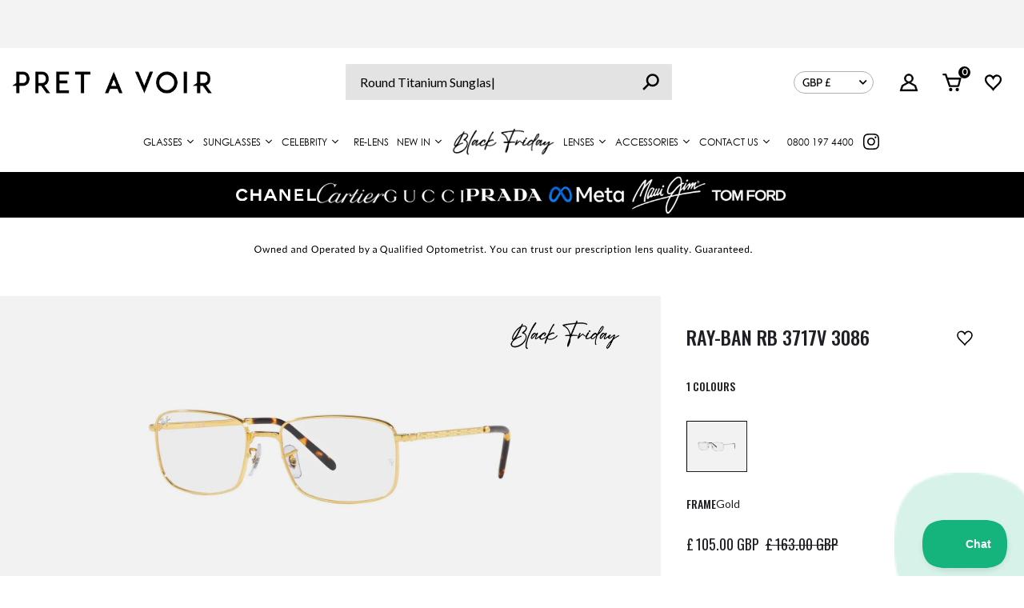

--- FILE ---
content_type: text/html; charset=utf-8
request_url: https://luxdeepblue.github.io/vm-guide/version/7/
body_size: 49
content:
<html>

<head>
	<meta charset="utf-8" />
	<link rel="stylesheet" href="https://cdnjs.cloudflare.com/ajax/libs/highlight.js/9.11.0/styles/github.min.css" />
	<link type="text/css" rel="stylesheet" href="https://cdn.firebase.com/libs/firebaseui/4.0.0/firebaseui.css" />
	<link rel="stylesheet" href="https://fonts.googleapis.com/css?family=Roboto:300,400,500,700&display=swap" />
	<script src="https://d4dq1eaizwz84.cloudfront.net/production/3.2.12/vto-core.js"></script>
</head>

<body>
	<div id="firebaseui-auth-container"></div>
	<div id="app"></div>
<script type="text/javascript" src="./js/bundle.js"></script></body>

</html>

--- FILE ---
content_type: text/css
request_url: https://pretavoir.co.uk/cdn/shop/t/249/assets/new-quiz.css?v=161924502465850826831760078177
body_size: 570
content:
.jtpl_hidden{display:none!important}.quiz-qt-container .klaviyo_styling{max-width:100%;margin:0}.template-collection.take-a-look-what-we-found-for-you{background:#eff3f6}.template-collection.take-a-look-what-we-found-for-you .collection-page-searchanise-collection-template #main-content:first-child .section-title-main-template{margin:60px 0 10px!important}.template-collection.take-a-look-what-we-found-for-you .collection-page-searchanise-collection-template #main-content:first-child .section-title-main-template h1{font-size:40px!important;text-transform:none!important;font-weight:400!important;line-height:normal}.template-collection.take-a-look-what-we-found-for-you div.snize *{mix-blend-mode:multiply}.template-collection.take-a-look-what-we-found-for-you div.snize li.snize-filter-button.snize-clear-all-button{background-color:#e1e1e1;color:#5c5c5c!important}.template-collection.take-a-look-what-we-found-for-you div.snize .snize-clear-icon{color:#5c5c5c!important}.template-collection.take-a-look-what-we-found-for-you div.snize .snize-clear-icon svg path{fill:#5c5c5c!important}.maind-view-jtpl iframe{width:100%;height:700px}.bottom-pre-nxt-outer{padding:20px 0 60px;display:flex;align-items:center;justify-content:center;gap:50px}.form-submit-previous-button-outer{display:flex;align-items:center;justify-content:center;gap:50px;padding:50px 0;flex-direction:row-reverse}.prv-hide-first button.prv-clk{display:none}.quiz-content-innr{padding-top:20px;text-align:center}.quiz-content-main{background:#eff3f6}.quiz-content-main.quiz-index-wp1{text-align:center}.quiz-bottom-innr{display:flex;align-items:baseline;justify-content:center;grid-gap:10px;flex-wrap:wrap;max-width:70%;margin:0 auto}.quiz-content-main.quiz-index-wp1{background:#eff3f6}.quiz-cont-middle{padding:70px 0 50px}.quiz-content-main .quiz-content-innr .quiz-cont-top h2{font-size:40px;margin:0}.quiz-bottom-image{width:100%;text-align:center;padding-top:10px}.quiz-content-main.quiz-index-wp2{background:#eff3f6}.quiz-index-wp2 .quiz-bottom-content h2{margin-top:0}.quiz-index-wp2 .quiz-bottom-image img{width:100px;height:100px;object-fit:cover}.quiz-content-innr .klaviyo_messages{margin-top:40px}.quiz-bottom-image img{mix-blend-mode:darken}.quiz-bottom-cell.active{background:transparent;border-radius:3px;box-shadow:#0000003d 0 3px 8px;cursor:pointer}.quiz-bottom-cell{border:1px solid transparent;width:24%;cursor:pointer}.quiz-bottom-content h2{padding:6px 20px;border-radius:100px;width:fit-content;margin:12px auto;display:inline-block;background:#fff}.quiz-qt-inner button{width:fit-content;padding:0 5rem;background:transparent;border:1px solid #000;color:#000}button.no-preferance-btn{background:#fff;border-radius:30px;border-color:#fff;white-space:nowrap;padding:6px 20px;line-height:normal;height:auto}.no-preference-image-all img{width:100px;height:100px}.quiz-qt-inner button:hover{background:#000;color:#fff}.quiz-cont-top p{font-style:italic;color:#8e8e8e;font-size:16px}.quiz-bottom-innr .active img{border:none!important}.quiz-bottom-btn-inner{min-height:46rem}.quiz-bottom-btn-inner .select-font-visible-outer{margin-top:50px}.quiz-result-check{display:flex;align-items:flex-start;justify-content:flex-start;gap:15px;margin-bottom:20px}.quiz-index-wp6 .quiz-bottom-image img,.quiz-index-wp7 .quiz-bottom-image img{max-width:100px}span.icon-check-true{text-align:center;border-radius:50%;height:20px;width:20px;vertical-align:middle;display:block;border:1px solid;background:#6e6e6e26;cursor:pointer;background:#eff3f6}.form-cont-bottom .quiz-result-check p.q-icon-select{margin:0;cursor:pointer;display:flex}.form-cont-bottom .quiz-result-check p.q-icon-text{margin:0}.icon-check-false img{display:block;width:100%;max-width:12px;padding:4px}.quiz-cont-bottom.form-cont-bottom{width:50%;margin:0 auto;padding:70px 50px 0}.quiz-bottom-cell.active .quiz-bottom-content h2{background:#000;color:#fff}span.icon-check-false{background:#fff;display:inline-flex;justify-content:center;border-radius:100%;padding:1px;height:20px;width:20px}.quiz-content-innr.row{padding-top:60px}.quiz-cont-bottom.form-cont-bottom input{padding:30px 0!important;font-size:16px!important}#BlockIndex-98867c83-7e02-41a8-a5b7-f64e32c866af .quiz-cont-bottom.form-cont-bottom{padding-bottom:0}@media (max-width: 768px){.quiz-bottom-cell{width:calc(50% - .9rem)}.quiz-cont-bottom.form-cont-bottom{width:100%}.quiz-content-main .quiz-content-innr .quiz-cont-top h2{font-size:30px}.quiz-content-main.quiz-index-wp1 .quiz-bottom-content{padding:0 8px}.quiz-bottom-content h2{padding:6px 14px;font-size:15px}}@media (max-width: 1600px){.quiz-bottom-innr{max-width:80%}.quiz-qt-inner button{width:fit-content;padding:0 3rem}}@media (max-width: 480px){.bottom-pre-nxt-outer{gap:15px}}
/*# sourceMappingURL=/cdn/shop/t/249/assets/new-quiz.css.map?v=161924502465850826831760078177 */


--- FILE ---
content_type: text/css
request_url: https://pretavoir.co.uk/cdn/shop/t/249/assets/jtpl_ray-ban.css?v=41246366387922995351760078159
body_size: 4832
content:
@import"https://fonts.googleapis.com/css2?family=Oswald:wght@200..700&display=swap";@import"https://fonts.googleapis.com/css2?family=Lato:ital,wght@0,100;0,300;0,400;0,700;0,900;1,100;1,300;1,400;1,700;1,900&display=swap";.body.ray-ban-new-product-template .page-wrap,body.ray-ban-new-product-template .page-wrap *,body.ray-ban-new-product-template #shopify-section-newsletter *,.ray-ban-glasses .page-wrap,body.ray-ban-glasses .page-wrap *,body.ray-ban-glasses #shopify-section-newsletter *,.ray-ban-sunglasses .page-wrap,body.ray-ban-sunglasses #shopify-section-newsletter *,.ray-ban-glasses .fendi-collection-page-template.dior-collection-page-template,.ray-ban-glasses .fendi-collection-page-template.dior-collection-page-template *,.ray-ban-sunglasses .fendi-collection-page-template.dior-collection-page-template,.ray-ban-sunglasses .fendi-collection-page-template.dior-collection-page-template *,.main-custom-collection-template.ray-ban-new-product-template .pdp_main_recently_viewed_h1 .product-details .price span.money,.ray-ban-new-product-template .prod-product-template.product-page,.ray-ban-new-product-template .product-tabs-custom button.tabs-header-btn,.ray-ban-glasses .fendi-collection-page-template.dior-collection-page-template .fendi_Storytelling p,.ray-ban-glasses .fendi-collection-page-template.dior-collection-page-template .fendi_Storytelling p span,.ray-ban-sunglasses .fendi-collection-page-template.dior-collection-page-template .fendi_Storytelling p,.ray-ban-sunglasses .fendi-collection-page-template.dior-collection-page-template .fendi_Storytelling p span{font-family:Lato,sans-serif!important}.ray-ban-glasses #snize-search-results-grid-mode li.snize-product span.snize-title,.ray-ban-glasses .la-select-lenses-btn,.ray-ban-glasses h4.shogun-accordion-title,.ray-ban-glasses .shogun-accordion-wrapper *,body.ray-ban-new-product-template .page-wrap .product-inner .product-tabs-custom .tabs-content-custom .model-title-main p.model-title,.ray-ban-new-product-template.main-custom-collection-template .prod-product-template.product-page .product-tabs-custom .tabs .tabs-content-custom h3,.ray-ban-sunglasses #snize-search-results-grid-mode li.snize-product span.snize-title,.ray-ban-sunglasses .la-select-lenses-btn,.ray-ban-sunglasses h4.shogun-accordion-title,.ray-ban-sunglasses .shogun-accordion-wrapper *,body.ray-ban-new-product-template.main-custom-collection-template .prod-product-template.product-page .product-tabs-custom button.tabs-header-btn,.ray-ban-new-product-template .ray-ban-product-details-description-main .tabs-content-custom table tr td span:first-child,.product-inner div#sticky-container div#sticky-item .section-title h1,body.ray-ban-new-product-template .page-wrap .ray-ban-alternate-variant-colours__title,body.ray-ban-new-product-template .page-wrap .ray-ban-frame-and-lenses-information__detail .ray-ban-frame-and-lenses-information__title,body.ray-ban-new-product-template .page-wrap .product-inner .custom-field .ray-ban-custom-field--value .fc-item .ray-ban-custom-field--value,.main-custom-collection-template.ray-ban-new-product-template .pdp_main_recently_viewed_h1 .product-details h3,.ray-ban-new-product-template.product-ray-ban-product-template .custom-menu-section .custom-menu-jtpl-inner p,body.ray-ban-glasses .page-wrap h1,body.ray-ban-glasses .page-wrap h2,body.ray-ban-glasses .page-wrap h3,body.ray-ban-glasses .page-wrap h4,body.ray-ban-glasses .page-wrap h5,body.ray-ban-glasses .page-wrap h6,body.ray-ban-glasses .page-wrap .h1,body.ray-ban-glasses .page-wrap .h2,body.ray-ban-glasses .page-wrap .h3,body.ray-ban-glasses .page-wrap .h4,body.ray-ban-glasses .page-wrap .h5,body.ray-ban-glasses .page-wrap .h6,.product-page .rte p b,body.ray-ban-sunglasses .page-wrap h1,body.ray-ban-sunglasses .page-wrap h2,body.ray-ban-sunglasses .page-wrap h3,body.ray-ban-sunglasses .page-wrap h4,body.ray-ban-sunglasses .page-wrap h5,body.ray-ban-sunglasses .page-wrap h6,body.ray-ban-sunglasses .page-wrap .h1,body.ray-ban-sunglasses .page-wrap .h2,body.ray-ban-sunglasses .page-wrap .h3,body.ray-ban-sunglasses .page-wrap .h4,body.ray-ban-sunglasses .page-wrap .h5,body.ray-ban-sunglasses .page-wrap .h6,body.ray-ban-new-product-template .page-wrap .product-inner .ray-ban-images-grid button.ray-ban-images-grid__view-more span{font-family:Oswald,sans-serif!important}body.ray-ban-glasses .fa,body.ray-ban-glasses .far,body.ray-ban-glasses .fas,body.ray-ban-sunglasses .fa,body.ray-ban-sunglasses .far,body.ray-ban-sunglasses .fas,.ray-ban-new-product-template .fa,.ray-ban-new-product-template .far,.ray-ban-new-product-template .fas{font-family:"Font Awesome 5 Free"!important}.ray-ban-sunglasses .snize-thumbnail-wrapper,.ray-ban-glasses .snize-thumbnail-wrapper{filter:brightness(.95)}.ray-ban-new-product-template .product-tabs-custom .tabs{border-width:0}.ray-ban-new-product-template .product-tabs-custom .tabs{border-bottom:1px solid #d9d9d9!important}.ray-ban-new-product-template .product-tabs-custom .tabs h2{font-size:18px;padding:30px 0 20px;margin-bottom:5px;text-transform:uppercase}.ray-ban-new-product-template .product-tabs-custom button.tabs-header-btn{padding-left:10px!important;border-bottom:1px solid #d9d9d9;letter-spacing:.16rem;font-size:12px!important;font-weight:600}.ray-ban-new-product-template .product-tabs-custom button.tabs-header-btn{padding-top:15px!important;padding-bottom:15px!important;padding-left:0!important;height:auto;border-bottom:0}.ray-ban-new-product-template .product-tabs-custom .tabs h2+.tabs-header-btn{border-top:1px solid #d9d9d9}.ray-ban-new-product-template .product-tabs-custom button.tabs-header-btn span.arrow-tab-custom{position:relative;right:-20px;left:unset;top:5px}.ray-ban-new-product-template .product-tabs-custom button.tabs-header-btn span.arrow-tab-custom svg{width:12px;height:12px;fill:#000}.ray-ban-new-product-template .product-tabs-custom .tabs-content-custom.tab-custom-current{padding:0;width:100%}.ray-ban-new-product-template .product-tabs-custom .tabs-content-custom tbody{display:grid;grid-template-columns:repeat(2,1fr)}.ray-ban-new-product-template .product-tabs-custom .tabs-content-custom tbody tr{display:flex;flex-direction:column;margin-bottom:25px}.ray-ban-new-product-template .product-tabs-custom .tabs-content-custom tbody tr{font-size:12px}.ray-ban-new-product-template .product-tabs-custom .tabs-content-custom tbody tr td span{color:#707070;margin-left:0!important}.ray-ban-new-product-template .product-tabs-custom .tabs-content-custom tbody tr.additional_frame_tr_space{display:none!important}.ray-ban-new-product-template .product-page .swatch.clearfix{width:auto!important;float:unset!important;margin-top:32px;margin-bottom:22px}.ray-ban-new-product-template .prod-product-template div#sticky-container{border-width:0}.ray-ban-glasses #snize-search-results-grid-mode li.snize-product span.snize-title,.ray-ban-sunglasses #snize-search-results-grid-mode li.snize-product span.snize-title{font-weight:600;text-align:left}.ray-ban-glasses #snize-search-results-grid-mode span.snize-overhidden,.ray-ban-sunglasses #snize-search-results-grid-mode span.snize-overhidden{padding:0 0 5px!important}.ray-ban-glasses #snize-search-results-grid-mode .snize-price-list,.ray-ban-glasses #snize-search-results-grid-mode span.snize-in-stock,.ray-ban-sunglasses #snize-search-results-grid-mode span.snize-in-stock,.ray-ban-sunglasses #snize-search-results-grid-mode .snize-price-list{text-align:left}#snize-search-results-grid-mode span.snize-pre-order,.ray-ban-glasses div.snize .snize-tryon-button,.ray-ban-sunglasses{text-align:left!important}#product-content .product-inner .owl-dots{display:flex;justify-content:center}.ray-ban-new-product-template .prod-product-template.product-page div#product-content{max-width:100%}.ray-ban-new-product-template .product-inner .product-photos{width:calc(100% - 350px)!important;padding-left:0;padding-right:0}.ray-ban-new-product-template .desktop-rayban-slider{margin-top:0!important}.ray-ban-new-product-template .product-inner div#sticky-container div#sticky-item .section-title h1{font-weight:500;text-transform:uppercase;font-size:24px;line-height:1.6;margin:0;text-align:left;letter-spacing:0;font-family:Oswald,sans-serif!important;color:#1f1f24}.ray-ban-new-product-template .prod-product-template div#sticky-container div#sticky-item{text-align:left}.ray-ban-new-product-template .ray-ban-alternate-variant-colours__title{font-family:Oswald,sans-serif!important;font-weight:500;line-height:1.6;font-size:14px;margin-bottom:32px;text-transform:uppercase;display:flex;gap:8px;align-items:center;color:#1f1f24}.ray-ban-new-product-template .ray-ban-alternate-variant-colours-list a{width:76px;height:64px;display:inline-flex;align-items:center;justify-content:center;filter:brightness(.95);background:#fff}.ray-ban-new-product-template .ray-ban-alternate-variant-colours-list{margin-bottom:0;display:-webkit-box;display:-ms-flexbox;display:flex;gap:8px;-ms-flex-wrap:wrap;flex-wrap:wrap}.ray-ban-new-product-template .ray-ban-alternate-variant-colours-list a img{max-width:70%}.ray-ban-new-product-template .ray-ban-images-grid .ray-ban-images-grid__image{text-align:center;filter:brightness(.95);background:#fff;display:flex;align-items:center;justify-content:center;aspect-ratio:127 / 106}.ray-ban-new-product-template .ray-ban-images-grid__container{display:flex;flex-wrap:wrap;gap:4px}.ray-ban-new-product-template .ray-ban-images-grid__container{display:grid;grid-template-columns:1fr 1fr}.ray-ban-new-product-template .ray-ban-images-grid .ray-ban-images-grid__image:first-child{grid-column:1 / span 2;aspect-ratio:256 / 141}.ray-ban-new-product-template .ray-ban-images-grid .ray-ban-images-grid__image picture.ray-ban-lazy-media__container{max-width:74%;height:100%}.ray-ban-new-product-template .ray-ban-images-grid .ray-ban-images-grid__image picture.ray-ban-lazy-media__container img{width:100%;height:100%;transform:scale(.8);object-fit:contain}.ray-ban-new-product-template .product-inner .virtual-try-on-main{background:#f2f2f2;text-align:center;padding:24px 32px}.ray-ban-new-product-template #product-content .product-inner .ray-ban-images-grid{text-align:center}.ray-ban-new-product-template #product-content .product_special_tag{padding:26px 32px}.ray-ban-new-product-template .product-inner .ray-ban-images-grid button.ray-ban-images-grid__view-more{font-family:Oswald,sans-serif!important;font-weight:500;display:-webkit-box;display:-ms-flexbox;display:flex;-webkit-box-align:center;-ms-flex-align:center;align-items:center;-webkit-box-pack:center;-ms-flex-pack:center;justify-content:center;text-transform:uppercase;margin:0 auto;background:transparent;color:#1f1f24;height:auto}.ray-ban-new-product-template .product-inner .ray-ban-images-grid div.ray-ban-view-less-more-button{padding:24px 30px 40px}.ray-ban-new-product-template .product-inner div#sticky-container div#sticky-item .section-title .wishlist-icon-product .wk-button-product{margin-top:0!important}.ray-ban-new-product-template .product-inner div#sticky-container div#sticky-item .section-title .wishlist-icon-product span.wk-label{display:none}.ray-ban-new-product-template .product-inner div#sticky-container div#sticky-item .section-title{display:flex;align-items:flex-start;padding-bottom:32px;justify-content:space-between;grid-gap:10px}.ray-ban-new-product-template .product-inner div#sticky-container div#sticky-item .section-title .ray-ban-product-wishlist-main .wishlist-icon-product{margin-bottom:0;transform:translateY(11px)}.ray-ban-new-product-template .product-inner div#sticky-container div#sticky-item .section-title .ray-ban-product-wishlist-main .wishlist-icon-product button.wk-button-product .wk-icon{display:inline-block;width:20px;height:20px;padding:0;margin:0;position:unset}.ray-ban-new-product-template .ray-ban-frame-and-lenses-information__detail{display:flex;grid-gap:8px;padding-top:32px}.ray-ban-new-product-template .ray-ban-frame-and-lenses-information__detail .ray-ban-frame-and-lenses-information__title{font-weight:500;text-transform:uppercase;font-size:14px;color:#1f1f24;line-height:16px}.ray-ban-new-product-template .ray-ban-frame-and-lenses-information__detail .ray-ban-frame-and-lenses-information__description{font-weight:400;font-size:14px;line-height:16px;color:#1f1f24}.ray-ban-new-product-template .product-page .price--on-sale .price__sale dd{margin:0 8px 0 0!important;line-height:16px}.ray-ban-new-product-template .product-page .product-form form div{line-height:16px}.ray-ban-new-product-template .product-page #product-price{font-size:18px;margin-top:32px;display:inline-block;margin-bottom:0}.ray-ban-new-product-template .product-page .price--on-sale .price__pricing-group{margin-bottom:0;line-height:16px}.ray-ban-new-product-template .product-page .price--on-sale #product-price,.product-price{margin-bottom:0;margin-top:16px}.ray-ban-new-product-template .product-page .price--on-sale .price__sale dd span,.ray-ban-new-product-template .product-page .price--on-sale .price__sale dt span{line-height:20px;color:#1f1f24;font-size:18px!important;font-family:Oswald,sans-serif!important}.prod-product-template .product-inner .swatch label{border:0px;width:80px;height:48px;background-color:#f2f2f2;font-size:14px;line-height:1.6;color:#1f1f24;padding:0;display:flex;justify-content:center;align-items:center;font-family:Oswald,sans-serif!important;font-weight:500}.prod-product-template .product-inner .swatch input:checked+label{background-color:#1f1f24;color:#fff}.ray-ban-new-product-template .ray-ban-custom-field__video-or-images .ray-ban-custom-field-video-with-images .custom-field--value video{width:100%;height:100%}.ray-ban-new-product-template .add-tocart-sticky-block-price-main{padding:16px;-webkit-backdrop-filter:blur(25px);backdrop-filter:blur(25px);background:#f2f2f299;bottom:0;position:sticky;z-index:3}.ray-ban-new-product-template .ray-ban-product-details-description-main .product-tabs-custom .tabs-inner{padding-left:64px;padding-right:64px}.ray-ban-new-product-template .product-inner .custom-field .ray-ban-custom-field--value .fc-item{text-align:center}.ray-ban-new-product-template .product-inner .custom-field .ray-ban-custom-field--value .fc-item .ray-ban-custom-field--value{font-size:24px;font-weight:500;margin-bottom:20px;text-transform:uppercase}.ray-ban-new-product-template .product-inner .custom-field .fc-field .ray-bancustom-field--value{font-size:14px;font-weight:400}.ray-ban-new-product-template .product-inner .custom-field.ray-ban-custom-field__heading-with-description{padding:50px 0}.ray-ban-new-product-template .product-inner .ray-ban-product-details-description-main .product-tabs-custom .tabs h2{font-size:20px;font-weight:600;padding-bottom:0}.ray-ban-new-product-template .prod-product-template.product-page .product-tabs-custom button.tabs-header-btn{font-size:18px!important;letter-spacing:0;padding-top:40px!important;text-align:center}.ray-ban-new-product-template .prod-product-template.product-page .product-tabs-custom button.tabs-header-btn{border-top:0}.ray-ban-new-product-template .prod-product-template.product-page .product-tabs-custom button.tabs-header-btn span.arrow-tab-custom svg{fill:#b9b9b9;min-width:25px;height:25px;margin:0 8px 0 0;width:25px}.ray-ban-new-product-template .product-inner .product-tabs-custom .tabs-content-custom .model-title-main p.model-title{font-family:Oswald,sans-serif;font-weight:400;color:#666;text-transform:uppercase;font-size:16px;line-height:1.6;margin-bottom:35px;padding:20px 0 10px}.ray-ban-new-product-template .product-inner .product-tabs-custom .tabs .tabs-content-custom.tab-custom-current{width:100%}.ray-ban-new-product-template .ray-ban-product-details-description-main .ray-ban-product-detail-icon{display:flex}.ray-ban-new-product-template .product-inner .ray-ban-product-detail__icon-heading-main-inner{display:flex;align-items:center;grid-gap:25px}.ray-ban-new-product-template.main-custom-collection-template .prod-product-template.product-page .product-tabs-custom .tabs .tabs-content-custom h3{font-size:16px;margin:0;font-weight:500}.ray-ban-new-product-template .product-inner .ray-ban-product-detail__icon-heading-main-inner{border-bottom:1px solid #1f1f24;margin-bottom:24px;padding-bottom:8px}.ray-ban-new-product-template .ray-ban-product-details-description-main .product-tabs-custom .tabs-content-custom tbody{grid-gap:30px}.ray-ban-new-product-template .ray-ban-product-details-description-main .tabs-content-custom table tr td:not(:first-child){display:flex;width:100%;grid-gap:10px;font-size:14px}.ray-ban-new-product-template .ray-ban-product-details-description-main .tabs-content-custom table tr td span:first-child{font-family:Oswald!important;color:#1f1f24;text-transform:uppercase;font-weight:500}.ray-ban-new-product-template .ray-ban-product-details-description-main .tabs .tabs-content-custom .rb-banner{display:flex}.ray-ban-new-product-template .product-tabs-custom .tabs.reviews_dropdown tbody{grid-template-columns:repeat(1,1fr);grid-gap:24px}.ray-ban-new-product-template .product-inner .ray-ban-product-details-description-main .tabs .tabs-content-custom .rb-banner .rb-banner__media-container{width:100%;max-width:300px;display:flex;align-items:center}.ray-ban-new-product-template .product-inner .ray-ban-product-details-description-main .tabs-content-custom .rb-banner__copy-container .text-module__title h2{font-size:24px;color:#1f1f24;padding-bottom:0}.ray-ban-new-product-template .product-inner .ray-ban-product-details-description-main .tabs-content-custom .rb-banner__copy-container .text-module__excerpt p{padding-left:0;padding-right:0;padding-bottom:24px}.ray-ban-new-product-template .product-inner .ray-ban-product-details-description-main .tabs .tabs-content-custom .rb-banner .rb-banner__copy-container{width:calc(100% - 300px)}.ray-ban-new-product-template .product-inner .ray-ban-product-details-description-main .tabs .tabs-content-custom .rb-banner .rb-banner__copy-container .text-module__list-row{display:grid;grid-template-columns:24px 1fr;align-items:center;gap:16px;margin-bottom:16px}.ray-ban-new-product-template .product-inner .ray-ban-product-details-description-main .tabs.reviews_dropdown .tabs-content-custom .rb-banner .rb-banner__copy-container .text-module__list-row .text-module__list-icon,.ray-ban-new-product-template .product-inner .ray-ban-product-details-description-main .tabs .tabs-content-custom .rb-banner .rb-banner__copy-container .text-module__list-row .text-module__list-icon span{display:flex}.ray-ban-new-product-template .product-inner .ray-ban-product-details-description-main .tabs.reviews_dropdown .tabs-content-custom .rb-banner .rb-banner__copy-container .text-module__list-row .text-module__list-text p{padding:0;line-height:normal;font-size:12px;text-transform:uppercase}.ray-ban-new-product-template .product-inner .product-tabs-custom .tabs .tabs-content-custom.tab-custom-current tr{margin-bottom:0}.ray-ban-new-product-template .ray-ban-product-details-description-main .tabs.reviews_dropdown .tabs-content-custom .rb-banner{gap:20px}.ray-ban-new-product-template .prod-product-template .product-inner .product-right{width:512px!important;height:calc(100% - 110px)!important;will-change:min-height;padding:0;margin-bottom:0!important}.ray-ban-new-product-template .prod-product-template div#sticky-container{width:512px!important;height:100%;position:sticky;top:0;margin-bottom:0!important;padding:0}.ray-ban-new-product-template .prod-product-template .sticky-item-with-addto-cart-sticky-main{padding:32px 64px 90px 32px}.ray-ban-new-product-template .add-tocart-sticky-block-price-main .add-to-cart-ray-ban-product{display:grid;grid-auto-flow:column;grid-auto-columns:auto 240px;-webkit-box-align:center;align-items:center;padding:16px;-webkit-backdrop-filter:blur(25px);backdrop-filter:blur(25px);background:#f2f2f299;bottom:0;position:sticky;z-index:3}.ray-ban-new-product-template .product-right .product-tabs-custom{display:none}.ray-ban-new-product-template .product-right .product-add{display:contents}.ray-ban-new-product-template .add-to-cart-ray-ban-product button.add-to-cart-sticky-button,.ray-ban-new-product-template .product-inner .add-tocart-sticky-block-price-main dl#product-price{margin:0}.ray-ban-new-product-template .product-inner .add-tocart-sticky-block-price-main .price .ray-ban-product-template span.money{font-family:Oswald,sans-serif!important;font-weight:500;color:#000;font-size:24px;margin-bottom:4px;text-transform:uppercase}.ray-ban-new-product-template .sticky-item-with-addto-cart-sticky-main .product-add lensadvizor-btn#la-select-lenses-btn{width:100%;max-width:100%;padding:20px 0;border-radius:0!important;border:none!important;margin:0;font-family:Oswald,sans-serif!important}.ray-ban-new-product-template .sticky-item-with-addto-cart-sticky-main .product-add lensadvizor-btn#la-select-lenses-btn:hover{background:#1f1f2499}.ray-ban-new-product-template .product-page .product-add input#AddToCart{display:none!important}.ray-ban-new-product-template .product-inner .add-tocart-sticky-block-price-main .price .price__pricing-group{margin:0}.ray-ban-new-product-template .product-inner .add-tocart-sticky-block-price-main button.add-to-cart-sticky-button{background:#e80c00;text-transform:uppercase;font-family:Oswald,sans-serif!important}.ray-ban-new-product-template .product-inner .add-tocart-sticky-block-price-main button.add-to-cart-sticky-button:hover{background:#e80c0099}.ray-ban-new-product-template .pdp_main_recently_viewed_h1 .Main_recently_viewed_custom_inner .ci{background:#fff;filter:brightness(.95)}.ray-ban-new-product-template .pdp_main_recently_viewed_h1 .Main_recently_viewed_custom_inner .ci .box-ratio{background-color:#fff;padding-bottom:100%!important;position:relative;transition:opacity .3s ease-in-out}.ray-ban-new-product-template .pdp_main_recently_viewed_h1 .Main_recently_viewed_custom_inner .ci .reveal img{position:absolute;top:0;right:0;bottom:0;left:0;object-fit:contain;height:100%}.main-custom-collection-template.ray-ban-new-product-template .pdp_main_recently_viewed_h1 .product-details h3{text-align:left;font-size:14px!important}.main-custom-collection-template.ray-ban-new-product-template .pdp_main_recently_viewed_h1 .product-details .price,.main-custom-collection-template.ray-ban-new-product-template .pdp_main_recently_viewed_h1 .wish-list-stock-collection-holder{align-items:flex-start}.main-custom-collection-template.ray-ban-new-product-template .pdp_main_recently_viewed_h1 .product-details .price span.money{font-size:14px}.main-custom-collection-template.ray-ban-new-product-template .pdp_main_recently_viewed_h1 .wishlist-box{width:40px}.ray-ban-new-product-template.product-ray-ban-product-template .custom-menu-section .custom-menu-title-name{background:transparent!important}.ray-ban-new-product-template .custom-menu-jtpl-inner{display:flex;align-items:center;justify-content:center;gap:32px}.ray-ban-new-product-template .custom-announcement-bar-section p.custom-accouncement-text{font-weight:700;background:#e80c00;color:#fff;cursor:pointer;display:grid;font-size:13px;min-height:48px;place-content:center;text-align:center;text-transform:uppercase;line-height:16px;font-family:Lato,sans-serif!important}.ray-ban-new-product-template .custom-menu-jtpl.gridlock-fluid{overflow:hidden;overflow-x:auto}.ray-ban-new-product-template .custom-menu-jtpl-inner{display:flex;align-items:center;justify-content:center;gap:32px;overflow:auto;width:100%;padding:11px 0}.ray-ban-new-product-template .custom-menu-section .custom-menu-jtpl-inner a{font-family:Lato,sans-serif!important;font-size:12px;font-weight:700}.ray-ban-new-product-template .custom-menu-section .custom-menu-jtpl-inner .custom-menu-jtpl-wrapper a p{font-family:Lato,sans-serif!important;font-size:12px;color:#000;margin-bottom:0;font-weight:700}.ray-ban-new-product-template .custom-menu-jtpl-wrapper{width:max-content}.ray-ban-new-product-template div#sticky-container .add-tocart-sticky-block-price-main{width:100%!important;padding:0;display:none}.ray-ban-new-product-template .pdp_main_recently_viewed_h1 .price--on-sale .price__sale{justify-content:flex-start}.ray-ban-new-product-template .mobile-rayban-slider{display:none}.ray-ban-new-product-template .virtual-try-on-main #hw__virtual_try_on_open_modal{padding:0 24px;font-size:12px;letter-spacing:0px;border:0;font-weight:700;background-color:#fff;border-radius:40px;min-height:40px;margin:0}.ray-ban-new-product-template .virtual-try-on-main #hw__virtual_try_on_open_modal svg{width:24px;height:24px}.ray-ban-new-product-template .product-right .product-form .status_preorder{font-weight:700;font-size:14px!important;line-height:1.6;color:#1c8846!important;padding-bottom:0!important;padding-top:32px!important}.ray-ban-new-product-template .product-right .product-form .status_preorder br{display:none}.ray-ban-new-product-template .product-right .product-form input[type=button]{height:40px;line-height:40px}.ray-ban-new-product-template .ray-ban-images-grid__view-more .ray-ban-view-more,.ray-ban-new-product-template .ray-ban-images-grid__view-more .ray-ban-view-less{line-height:1.6}.ray-ban-new-product-template .homepage_recently-viewd-jtpl .Main_recently_viewed_custom .Main_recently_viewed_custom_inner{width:33%;padding:0 4px}.ray-ban-variant-colours-list.alternate-variant-color-selected{border:1px inset #1f1f24}.ray-ban-new-product-template .commonninja_component .rfm-marquee-container{margin-bottom:50px!important}.ray-ban-new-product-template .prod-product-template.product-page div#product-content .trustpilot-widget{padding:0 5px!important;border:2px solid #e1e1e1!important}.ray-ban-new-product-template .sticky-item-with-addto-cart-sticky-main .ray-ban-certified-image-main{text-align:center;margin-top:40px}.ray-ban-new-product-template #snize-search-results-grid-mode span.snize-thumbnail{height:325px;background:#fff;margin-bottom:10px}.ray-ban-new-product-template #snize-search-results-grid-mode span.snize-thumbnail img{bottom:0;left:0;right:0;top:0;max-height:100%}.ray-ban-new-product-template #snize-search-results-grid-mode span.snize-in-stock,.ray-ban-new-product-template #snize-search-results-grid-mode span.snize-pre-order{font-weight:500}.ray-ban-new-product-template #snize-search-results-grid-mode span.snize-in-stock{left:-5px;bottom:40px}.ray-ban-new-product-template #snize-search-results-grid-mode span.snize-pre-order{bottom:40px!important;left:-5px!important}.ray-ban-new-product-template div.snize .snize-tryon-button{top:unset!important}.ray-ban-new-product-template .ray-ban-certified-image-main-inner img{max-width:50%}.main-custom-collection-template #snize-search-results-grid-mode span.snize-thumbnail{background:#fff}.main-custom-collection-template div.snize .snize-tryon-button{top:0!important;text-align:center!important;max-width:max-content!important}.main-custom-collection-template .variant-inventory-instock span.instocksbydefault,.ray-ban-new-product-template .variant-inventory-instock span.instocksbydefault{color:#1f1f24!important;padding-left:0!important;padding-top:30px;font-family:Lato,sans-serif!important;font-size:13px!important}.ray-ban-new-product-template .variant-inventory-instock span.instocksbydefault,.ray-ban-new-product-template .product-page .product-form form .instocksbydefault div.sku_wrappper{font-family:Oswald,sans-serif!important}body.ray-ban-new-product-template .page-wrap .fa{font-family:"Font Awesome 5 Free"!important}.ray-ban-new-product-template.Body_HideAddtocartButton .product-add input#AddToCart{width:100%;border-radius:0!important;background:#000!important}.ray-ban-custom-case-image.custom-field__type--image{margin-top:40px}.ray-ban-custom-case-image.custom-field__type--image .custom-field--value{text-align:center}.ray-ban-new-product-template .ray-ban-product-details-description-main .product-tabs-custom .tabs-content-custom .product_image_tooltip{position:relative;top:unset;right:unset;left:unset;bottom:unset}.ray-ban-new-product-template .ray-ban-product-details-description-main .product-tabs-custom .tabs-content-custom .product_image_tooltip .lens_tooltip_content:after{right:unset;left:50%;transform:translate(-50%) rotate(45deg)}.ray-ban-new-product-template .ray-ban-product-details-description-main .product-tabs-custom .tabs-content-custom .product_image_tooltip .lens_tooltip_content{left:50%;transform:translate(-50%)}.ray-ban-new-product-template .product-inner .product-form .product_form .product-add input#AddToCart{width:100%;background:#000!important}.ray-ban-new-product-template .product-inner .product-form .product_form a.btn.klaviyo-bis-trigger{background:#000!important;width:100%;max-width:100%;padding:10px 0!important;margin-top:0!important;border:1px solid #000;font-weight:400}.product-ray-ban-product-template .product-form a.btn.klaviyo-bis-trigger{background:#000!important;width:100%;max-width:100%;min-width:100%;border-radius:1pX;padding-top:10px!important;padding-bottom:10px!important}.product-ray-ban-product-template .product-right .product-form .USPriceValue .USPriceValue_text{padding-left:0!important}.ray-ban-new-product-template .product-page .product-form form .EuroPriceValue_text{padding-left:0!important;margin-top:27px;position:unset}.ray-ban-new-product-template .product-page .product-form form .EuroPriceValue_text p{color:#1f1f24!important}.ray-ban-new-product-template .product-form .variant-inventory-instock{margin-top:20px}.ray-ban-new-product-template .product-form .variant-inventory-instock span.instocks{padding-left:0!important;color:#000!important}.ray-ban-new-product-template .ray-ban-product-details-description-main .product-tabs-custom .tabs-content-custom .product_image_tooltip .lens_tooltip_content.upadted-lens_tooltip_content-jtpl{left:0;transform:unset}.ray-ban-new-product-template .ray-ban-product-details-description-main .product-tabs-custom .tabs-content-custom .product_image_tooltip .lens_tooltip_content.upadted-lens_tooltip_content-jtpl:after{left:20px}.ray-ban-new-product-template.main-custom-collection-template div#content{padding:0 20px}.ray-ban-new-product-template .product-page .product-form form .EuroPrice_text_tooltip,.USPrice_text_tooltip{position:absolute;background:#ddd;padding:8px 10px 10px;max-width:340px;width:100%;right:45px;top:calc(100% + 10px);font-size:14px;margin:0;z-index:9;line-height:19px}.EuroPriceValue_text{position:unset}.ray-ban-new-product-template .product-page .product-form form .EuroPriceValue,.EuroPriceValue{position:relative}.ray-ban-new-product-template .product-page .product-form form .EuroPrice_text_tooltip:before,.EuroPrice_text_tooltip:before{right:unset;left:46%;transform:translate(-50%)}.ray-ban-new-product-template .ray-ban-images-grid .ray-ban-images-grid__image video#myvideo{width:100%;height:100%;object-fit:cover;display:flex}.ray-ban-new-product-template .ray-ban-images-grid .ray-ban-images-grid__image picture.ray-ban-lazy-media__container{display:flex;align-items:center}.ray-ban-new-product-template .ray-ban-images-grid .ray-ban-images-grid__image.ray-ban-video-product__media{aspect-ratio:unset}.ray-ban-new-product-template .ray-ban-images-grid .ray-ban-images-grid__image.ray-ban-video-product__media picture.ray-ban-lazy-media__container{max-width:100%}.ray-ban-new-product-template .ray-ban-images-grid .ray-ban-images-grid__image.ray-ban-video-product__media picture.ray-ban-lazy-media__container .product-video-jtpl{width:100%;height:100%}.searchanise-recommendations div.snize-recommendation-results .snize-price-list,.searchanise-recommendations div.snize-recommendation-results span.snize-in-stock,.searchanise-recommendations div.snize-recommendation-results span.snize-pre-order{font-weight:500!important}@media (max-width: 1200px){.ray-ban-new-product-template .ray-ban-product-details-description-main .tabs .tabs-content-custom .rb-banner{display:flex;flex-direction:column}.ray-ban-new-product-template .product-inner .ray-ban-product-details-description-main .tabs .tabs-content-custom .rb-banner .rb-banner__copy-container{width:100%}}@media (min-width: 950px){.ray-ban-new-product-template #snize-search-results-grid-mode li.snize-product{margin:0 7px}}@media (max-width: 821px){.collection-page-searchanise-collection-template #snize_results.snize-mobile-design.snize-new-version #snize-search-results-grid-mode .snize-price-list{text-align:left}}@media (max-width: 767px){.ray-ban-new-product-template .product-inner .mobile-rayban-slider .desk_vm a{display:flex!important}}@media (min-width: 770px){.ray-ban-new-product-template .prod-product-template.product-page div#product-content{padding-left:0;padding-right:0}}@media (max-width: 770px){.ray-ban-new-product-template .custom-menu-jtpl-inner{scrollbar-width:none}.ray-ban-new-product-template .product-inner-content .product-video-jtpl video{width:100%}.ray-ban-new-product-template .custom-menu-section .custom-menu-jtpl-inner .custom-menu-jtpl-wrapper a p{width:fit-content;white-space:nowrap;scrollbar-width:none}.ray-ban-new-product-template .product-inner .product-photos{width:100%!important}.ray-ban-new-product-template .ray-ban-product-details-description-main .product-tabs-custom .tabs-inner{padding-left:0;padding-right:0}.ray-ban-new-product-template .add-tocart-sticky-block-price-main{padding:0;position:fixed;width:100%;margin-left:0;z-index:999}.ray-ban-new-product-template .add-tocart-sticky-block-price-main .add-to-cart-ray-ban-product{padding:16px;text-align:center}.ray-ban-new-product-template .product-tabs-custom .tabs-content-custom tbody{grid-template-columns:repeat(1,1fr)}.ray-ban-new-product-template .product-inner .ray-ban-product-details-description-main .tabs .tabs-content-custom .rb-banner .rb-banner__media-container{margin:0 auto}.ray-ban-new-product-template .product-inner .ray-ban-product-details-description-main .tabs-content-custom .rb-banner__copy-container .text-module__excerpt>p,.ray-ban-new-product-template .product-inner .ray-ban-product-details-description-main .tabs-content-custom .rb-banner__copy-container .text-module__title h2{text-align:center}.ray-ban-new-product-template #product-content .product_special_tag{padding:8px;margin-top:0}.ray-ban-new-product-template #product-content .product_special_tag_with_black_friday{position:absolute;top:0;display:none}.ray-ban-new-product-template .prod-product-template .product-inner>div#sticky-container{order:2}.ray-ban-new-product-template .product-inner .product-photos{order:3}.ray-ban-new-product-template .mobile-rayban-slider{order:1;display:block}.ray-ban-new-product-template .product-inner .virtual-try-on-main,.ray-ban-new-product-template #product-content .product-inner .ray-ban-images-grid{display:none}#product-content .product-inner .mobile_vm{display:none!important}.ray-ban-new-product-template .product-inner div#sticky-container div#sticky-item .section-title{justify-content:space-between}.ray-ban-new-product-template .wishlist-icon-product{margin-bottom:0}.ray-ban-new-product-template .prod-product-template div#sticky-container{padding:0 16px;width:calc(100% - 32px)!important}.mobile-rayban-slider{background-color:#f2f2f2}.ray-ban-new-product-template .virtual-try-on-main-mobile{padding:24px 16px 15px;display:flex;justify-content:center}.ray-ban-new-product-template .virtual-try-on-main-mobile #hw__virtual_try_on_open_modal{padding:0 24px;font-size:12px;letter-spacing:0px;border:0;font-weight:700;background-color:#fff;border-radius:40px;min-height:40px;margin:0}.ray-ban-new-product-template .virtual-try-on-main-mobile #hw__virtual_try_on_open_modal svg{width:24px;height:24px}.ray-ban-new-product-template .product-colours_combination_main .owl-nav{display:none!important}.ray-ban-new-product-template #product-content .product-inner .owl-dots{position:absolute;left:50%;margin:auto;z-index:9;text-align:center;transform:translate(-50%)}.ray-ban-new-product-template #product-content .product-inner .owl-dots button{position:unset;background:#000!important;margin:0;border-radius:50%;height:2px;width:25px;opacity:.25;transform:unset}.ray-ban-new-product-template #product-content .product-inner .owl-dots .active{opacity:1}.ray-ban-new-product-template .ray-ban-alternate-variant-colours-list a{height:80px;width:96px}.ray-ban-new-product-template .ray-ban-alternate-variant-colours-list{margin-bottom:0;flex-wrap:wrap;width:100%}.ray-ban-new-product-template .prod-product-template .sticky-item-with-addto-cart-sticky-main{padding:32px 0}.ray-ban-new-product-template .ray-ban-alternate-variant-colours__list-wrapper{padding-left:0;overflow:scroll;margin-right:0;margin-left:0;-ms-overflow-style:none;scrollbar-width:none}.ray-ban-new-product-template .prod-product-template div#sticky-container{position:unset}.ray-ban-custom-field-video-with-images{margin-top:16px;padding:0 16px}.ray-ban-new-product-template main #sticky-container .trustpilot-widget iframe{height:500px!important}.ray-ban-new-product-template .row.Main_recently_viewed_h1 .Main_recently_viewed_h1_inner{float:none}.ray-ban-new-product-template .homepage_recently-viewd-jtpl .Main_recently_viewed_custom .Main_recently_viewed_custom_inner{width:75%;padding:0 4px}.ray-ban-new-product-template .product-form{text-align:left}.ray-ban-new-product-template .mobile-section-color_product{mix-blend-mode:multiply}}@media (max-width: 620px){.ray-ban-new-product-template .add-tocart-sticky-block-price-main{margin-left:0;margin-right:0}.ray-ban-new-product-template .Main_recently_viewed_custom .Main_recently_viewed_custom_inner{width:70%!important}.rfm-marquee .rfm-child .logo-item.transparent{max-width:300px}.rfm-marquee .rfm-child .logo-item.transparent img{height:100%!important;object-fit:contain}}@media (max-width: 576px){.collection-page-searchanise-collection-template #snize_results.snize-mobile-design.snize-new-version #snize-search-results-grid-mode .snize-price-list{text-align:center}.ray-ban-new-product-template #snize-search-results-grid-mode span.snize-in-stock{left:0;bottom:52px;right:0;text-align:center}.searchanise-recommendations div.snize-recommendation-results .snize-price-list,.searchanise-recommendations div.snize-recommendation-results span.snize-in-stock,.searchanise-recommendations div.snize-recommendation-results span.snize-pre-order{font-weight:500!important;float:none;right:auto;margin:0 auto;left:auto;text-align:center}}@media (max-width: 500px){.rfm-marquee .rfm-child .logo-item.transparent img{height:100%!important}.rfm-marquee .rfm-child .logo-item.transparent{width:100%;max-width:200px}}@media (max-width: 421px){.ray-ban-new-product-template .gridlock .row,.ray-ban-new-product-template .page-width{width:100%}.rfm-marquee .rfm-child .logo-item.transparent{max-width:100px}.rfm-marquee .rfm-child .logo-item.transparent img{height:100%!important;object-fit:contain}}@media (min-width: 351px) and (max-width: 379px){.ray-ban-new-product-template .prod-product-template.product-page div#product-content{padding:0}}@media (min-width: 390px){.mobile-rayban-slider{min-height:250px;max-height:280px}}@media (min-width: 430px){.mobile-rayban-slider{min-height:270px;max-height:310px}}@media (min-width: 480px){.mobile-rayban-slider{min-height:300px;max-height:350px}}@media (min-width: 550px){.mobile-rayban-slider{min-height:340px;max-height:395px}}@media (min-width: 650px){.mobile-rayban-slider{min-height:385px;max-height:500px}}@media (min-width: 770px){.mobile-rayban-slider{min-height:485px}}@media (max-width: 980px){header.header-section div#navigation .nav-container .toggle_menu_search .mobile-menu__trigger i{font-size:25px!important}}
/*# sourceMappingURL=/cdn/shop/t/249/assets/jtpl_ray-ban.css.map?v=41246366387922995351760078159 */


--- FILE ---
content_type: text/css
request_url: https://cdn.getshogun.com/css-2023-06-12-0257/648894ad5c7f883a23dfea6f.css
body_size: 9655
content:
.shg-box{position:relative;display:flex;width:100%;flex-direction:column;flex:1 1 auto}.shg-box>.shg-box-content{z-index:4;position:relative;min-height:1px}.shg-box-vertical-align-wrapper,.shg-box-vertical-center-wrapper{display:flex;width:100%}.shg-box-vertical-align-top{justify-content:flex-start}.shg-box-vertical-align-center,.shg-box-vertical-center{justify-content:center}.shg-box-vertical-align-bottom{justify-content:flex-end}.shg-box-overlay{position:absolute;top:0;left:0;right:0;bottom:0;z-index:3;pointer-events:none}.shg-box-video-wrapper{position:absolute;top:0;left:0;right:0;bottom:0;overflow:hidden;z-index:0;transform:translateZ(0px)}#s-c6f12717-2b41-4042-8ede-a458da7b22b1{min-height:50px}#s-c6f12717-2b41-4042-8ede-a458da7b22b1>.shg-box-overlay{background-color:#fff;opacity:0}#s-c6f12717-2b41-4042-8ede-a458da7b22b1.shg-box.shg-c{justify-content:center}#s-54cd3b9c-275c-4d6c-a604-0788efe5c83b{margin-left:5%;margin-right:5%;min-height:50px}#s-54cd3b9c-275c-4d6c-a604-0788efe5c83b>.shg-box-overlay{background-color:#fff;opacity:0}#s-54cd3b9c-275c-4d6c-a604-0788efe5c83b.shg-box.shg-c{justify-content:center}.shg-sld-content{width:100%;position:relative;z-index:1}.shg-sld-slides{word-break:break-word;position:relative}.shg-sld-slides-padded{padding:0 35px}.shg-sld-nav-button{cursor:pointer;position:absolute;z-index:10;top:0;width:35px;height:100%;background-size:contain;background-repeat:no-repeat;background-position:center}.shg-sld-nav-button>svg{height:100%;width:100%}.shg-sld-nav-button.shg-sld-left{left:0}.shg-sld-nav-button.shg-sld-left-over-content{left:2%}.shg-sld-nav-button.shg-sld-right{right:0}.shg-sld-nav-button.shg-sld-right-over-content{right:2%}.shg-sld-nav-button.shg-sld-disabled{cursor:default;opacity:0.2}.shg-sld-item{display:none}.shg-sld-item.shg-sld-active{display:block}.shg-sld-dots{margin-top:10px;text-align:center;z-index:1;position:relative}.shg-sld-dots-on-top{margin-top:-30px !important}.shg-sld-dot{cursor:pointer;display:inline-block !important;height:14px;width:14px;border-radius:100%;margin-left:5px;opacity:0.5}.shg-sld-dot:first-child{margin-left:0px}.shg-sld-dot.shg-sld-active{opacity:1}@keyframes shg-sld-fade{from{opacity:0.4}to{opacity:1}}#s-67deb51e-ff4c-48ca-88b4-ae3b1e0f1daf{margin-left:5%;margin-right:5%;padding-top:10px;padding-bottom:10px}#s-67deb51e-ff4c-48ca-88b4-ae3b1e0f1daf .shg-sld-dot{background-color:#717171}#s-67deb51e-ff4c-48ca-88b4-ae3b1e0f1daf .shg-sld-nav-button.shg-sld-left,#s-67deb51e-ff4c-48ca-88b4-ae3b1e0f1daf .shg-sld-nav-button.shg-sld-right{fill:#717171}.shg-align-container{box-sizing:border-box}.shg-image-content-wrapper{position:relative}.shogun-image-container.shg-align-left{text-align:left}.shogun-image-container.shg-align-center{text-align:center}.shogun-image-container.shg-align-right{text-align:right}.shogun-image-linked{cursor:pointer}.shogun-image-overlay{position:absolute;top:0;left:0;bottom:0;right:0;display:flex;padding:20px;align-items:center;justify-content:center;pointer-events:none}.shogun-image-overlay.shg-top-left{align-items:flex-start;justify-content:flex-start}.shogun-image-overlay.shg-top-center{align-items:flex-start;justify-content:center}.shogun-image-overlay.shg-top-right{align-items:flex-start;justify-content:flex-end}.shogun-image-overlay.shg-middle-left{align-items:center;justify-content:flex-start}.shogun-image-overlay.shg-middle-center{align-items:center;justify-content:center}.shogun-image-overlay.shg-middle-right{align-items:center;justify-content:flex-end}.shogun-image-overlay.shg-bottom-left{align-items:flex-end;justify-content:flex-start}.shogun-image-overlay.shg-bottom-center{align-items:flex-end;justify-content:center}.shogun-image-overlay.shg-bottom-right{align-items:flex-end;justify-content:flex-end}.shogun-image-overlay p{margin:0;padding:0;line-height:normal}.shogun-image-cover{-o-object-fit:cover;object-fit:cover;font-family:"object-fit: cover;";width:100%}.shogun-image-contain{font-family:"object-fit: contain;";-o-object-fit:contain;object-fit:contain;width:100%}.shogun-image-link{display:block;min-height:inherit;max-height:inherit}img.shogun-image{display:block;margin:0 auto;max-width:100%}.shg-imageV2-content{text-align:initial}.shogun-image-content{display:flex;height:100%;left:0;position:absolute;top:0;width:100%;z-index:10}.shogun-image-content-linked,.shogun-image-content-not-linked{pointer-events:none}.shogun-image-content-not-linked>div{pointer-events:auto}.shogun-image-content-linked a,.shogun-image-content-linked button,.shogun-image-content-linked iframe,.shogun-image-content-linked .shg-box-linked{pointer-events:auto}.shogun-image-content>div{width:100%}.shogun-image-content-top{align-items:flex-start}.shogun-image-content-center{align-items:center}.shogun-image-content-bottom{align-items:flex-end}#s-0ffc8c1e-e580-46c2-a72c-029a137c3e3a{text-align:center}.s-0ffc8c1e-e580-46c2-a72c-029a137c3e3a .shogun-image-content{align-items:center}.s-0ffc8c1e-e580-46c2-a72c-029a137c3e3a.shg-align-container{text-align:center}.s-0ffc8c1e-e580-46c2-a72c-029a137c3e3a.shogun-image-container{display:inline-block;box-sizing:border-box}#s-0ffc8c1e-e580-46c2-a72c-029a137c3e3a.shogun-image{box-sizing:border-box}#s-7d803eec-0b87-487c-b213-2d424b0bc386{text-align:center}.s-7d803eec-0b87-487c-b213-2d424b0bc386 .shogun-image-content{align-items:center}.s-7d803eec-0b87-487c-b213-2d424b0bc386.shg-align-container{text-align:center}.s-7d803eec-0b87-487c-b213-2d424b0bc386.shogun-image-container{display:inline-block;box-sizing:border-box}#s-7d803eec-0b87-487c-b213-2d424b0bc386.shogun-image{box-sizing:border-box}#s-48d4b094-47b1-41c3-b76c-e5ec98f991c6{text-align:center}.s-48d4b094-47b1-41c3-b76c-e5ec98f991c6 .shogun-image-content{align-items:center}.s-48d4b094-47b1-41c3-b76c-e5ec98f991c6.shg-align-container{text-align:center}.s-48d4b094-47b1-41c3-b76c-e5ec98f991c6.shogun-image-container{display:inline-block;box-sizing:border-box}#s-48d4b094-47b1-41c3-b76c-e5ec98f991c6.shogun-image{box-sizing:border-box}#s-74fec12c-2c9d-422b-a235-a5422efdb8ac{text-align:center}.s-74fec12c-2c9d-422b-a235-a5422efdb8ac .shogun-image-content{align-items:center}.s-74fec12c-2c9d-422b-a235-a5422efdb8ac.shg-align-container{text-align:center}.s-74fec12c-2c9d-422b-a235-a5422efdb8ac.shogun-image-container{display:inline-block;box-sizing:border-box}#s-74fec12c-2c9d-422b-a235-a5422efdb8ac.shogun-image{box-sizing:border-box}#s-040876bd-ad8c-4157-91e6-7bcfb7bcbf9d{text-align:center}.s-040876bd-ad8c-4157-91e6-7bcfb7bcbf9d .shogun-image-content{align-items:center}.s-040876bd-ad8c-4157-91e6-7bcfb7bcbf9d.shg-align-container{text-align:center}.s-040876bd-ad8c-4157-91e6-7bcfb7bcbf9d.shogun-image-container{display:inline-block;box-sizing:border-box}#s-040876bd-ad8c-4157-91e6-7bcfb7bcbf9d.shogun-image{box-sizing:border-box}#s-bcbffcdc-413d-410e-bcd6-10d6fefcbddb{margin-left:5%;margin-right:5%;text-align:left}#s-4aadec06-cca8-46b5-b42f-74cf2133c4dd{margin-left:5%;margin-right:5%;min-height:50px}#s-4aadec06-cca8-46b5-b42f-74cf2133c4dd>.shg-box-overlay{background-color:#fff;opacity:0}#s-4aadec06-cca8-46b5-b42f-74cf2133c4dd.shg-box.shg-c{justify-content:center}.shg-row{display:flex;flex-wrap:wrap;min-height:inherit;max-height:inherit;justify-content:space-between}.shg-row>*{min-height:inherit;max-height:inherit}[class*=shg-c-xs],[class*=shg-c-sm],[class*=shg-c-md],[class*=shg-c-lg]{position:relative}#s-8f69bd72-0e30-4e95-afe8-1f4ce8104654{margin-left:5%;margin-right:5%}@media (max-width: 767px){#s-8f69bd72-0e30-4e95-afe8-1f4ce8104654{display:none}#s-8f69bd72-0e30-4e95-afe8-1f4ce8104654,#wrap-s-8f69bd72-0e30-4e95-afe8-1f4ce8104654{display:none !important}}@media (min-width: 0px){[id="s-8f69bd72-0e30-4e95-afe8-1f4ce8104654"]>.shg-row>.shg-c-xs-12{width:100%}}@media (min-width: 768px){[id="s-8f69bd72-0e30-4e95-afe8-1f4ce8104654"]>.shg-row>.shg-c-sm-4{width:calc(33.333333333333336% - 15.0px)}[id="s-8f69bd72-0e30-4e95-afe8-1f4ce8104654"]>.shg-row>.shg-c-sm-8{width:calc(66.66666666666667% - 15.0px)}}@media (min-width: 992px){[id="s-8f69bd72-0e30-4e95-afe8-1f4ce8104654"]>.shg-row>.shg-c-md-4{width:calc(33.333333333333336% - 15.0px)}[id="s-8f69bd72-0e30-4e95-afe8-1f4ce8104654"]>.shg-row>.shg-c-md-8{width:calc(66.66666666666667% - 15.0px)}}@media (min-width: 1200px){[id="s-8f69bd72-0e30-4e95-afe8-1f4ce8104654"]>.shg-row>.shg-c-lg-4{width:calc(33.333333333333336% - 15.0px)}[id="s-8f69bd72-0e30-4e95-afe8-1f4ce8104654"]>.shg-row>.shg-c-lg-8{width:calc(66.66666666666667% - 15.0px)}}#s-6cf9a227-3117-4fd6-8b02-6ae0c5afe753{text-align:center}.s-6cf9a227-3117-4fd6-8b02-6ae0c5afe753 .shogun-image-content{align-items:center}.s-6cf9a227-3117-4fd6-8b02-6ae0c5afe753.shg-align-container{text-align:center}.s-6cf9a227-3117-4fd6-8b02-6ae0c5afe753.shogun-image-container{display:inline-block;box-sizing:border-box}#s-6cf9a227-3117-4fd6-8b02-6ae0c5afe753.shogun-image{box-sizing:border-box}.shg-rich-text{overflow-wrap:break-word}.shg-rich-text img{margin:0 20px}@media (max-width: 768px){.shg-rich-text img{display:block;float:none !important;margin:0 auto}}.shg-default-text-content *:first-child{margin-top:0}.shg-default-text-content{text-align:left}.shg-default-text-content p,.shg-default-text-content h1,.shg-default-text-content h2,.shg-default-text-content h3,.shg-default-text-content h4,.shg-default-text-content h5,.shg-default-text-content h6,.shg-default-text-content address,.shg-default-text-content pre,.shg-default-text-content div,.shg-default-text-content ol,.shg-default-text-content ul{background-color:transparent;border:0;border-radius:0;color:#000000;font-family:inherit;font-style:normal;margin-bottom:0;padding:0;text-align:left;text-transform:none}.shg-default-text-content a{background-color:inherit;color:inherit;cursor:pointer;font-family:inherit;font-style:inherit;text-decoration:underline;text-transform:inherit}.shg-default-text-content strong,.shg-default-text-content em{background-color:inherit;color:inherit;font-family:inherit;font-size:inherit;letter-spacing:inherit;line-height:inherit;text-align:inherit;text-transform:inherit}.shg-default-text-content em{font-weight:inherit}.shg-default-text-content strong{font-style:inherit;font-weight:700}.shg-default-text-content ::-moz-selection, .shg-default-text-content *::-moz-selection{background:#accef7}.shg-default-text-content ::selection,.shg-default-text-content *::selection{background:#accef7}.shg-default-text-content p{font-size:1em;font-weight:normal;letter-spacing:-0.005em;line-height:1.714;margin-top:0.6em}.shg-default-text-content h1{font-size:1.714em;font-weight:500;letter-spacing:-0.01em;line-height:1.166;margin-top:0.67em}.shg-default-text-content h2{font-size:1.43em;font-weight:500;letter-spacing:-0.01em;line-height:1.2;margin-top:0.83em}.shg-default-text-content h3{font-size:1.142em;font-weight:500;letter-spacing:-0.008em;line-height:1.5;margin-top:1em}.shg-default-text-content h4{font-size:1em;font-weight:600;letter-spacing:-0.006em;line-height:1.428;margin-top:1.33em}.shg-default-text-content h5{font-size:0.857em;font-weight:600;letter-spacing:-0.003em;line-height:1.333;margin-top:1.43em}.shg-default-text-content h6{font-size:0.785em;font-weight:600;letter-spacing:-0.003em;line-height:1.454;margin-top:1.42em;text-transform:uppercase}.shg-default-text-content ul{list-style:disc}.shg-default-text-content ol{list-style:decimal}.shg-default-text-content ul,.shg-default-text-content ol{-webkit-margin-after:1em;margin-block-end:1em;-webkit-margin-before:1em;margin-block-start:1em;margin-bottom:0;-webkit-margin-end:0;margin-inline-end:0;-webkit-margin-start:0;margin-inline-start:0;margin-top:0;-webkit-padding-start:40px;padding-inline-start:40px}.shg-default-text-content li{font-size:1em;font-weight:normal;letter-spacing:-0.005em;line-height:1;list-style:inherit;margin-top:0.67em}.shg-default-text-content pre{font-family:monospace;font-size:1em;font-weight:normal;letter-spacing:-0.005em;line-height:1.714;margin-top:1em;white-space:pre-wrap;word-break:normal}.shg-default-text-content address{font-size:1em;font-style:italic;font-weight:normal;letter-spacing:-0.005em;line-height:1.714;margin-top:0}.shg-default-text-content div{font-size:1em;font-weight:normal;letter-spacing:-0.005em;line-height:1.714;margin-bottom:0;margin-top:0.67em}#s-e4970ea8-9373-4834-899a-10ce7d676bbd{min-height:50px}#s-e4970ea8-9373-4834-899a-10ce7d676bbd>.shg-box-overlay{background-color:#fff;opacity:0}#s-e4970ea8-9373-4834-899a-10ce7d676bbd.shg-box.shg-c{justify-content:center}.shg-btn.shg-cse,.shg-btn.shg-cse:hover,.shg-btn.shg-cse:focus{color:#FFF}.shg-btn{cursor:pointer;box-sizing:border-box}.shg-btn.shg-btn-stretch{display:block}.shg-btn:not(.shg-btn-stretch){display:inline-block}.shg-btn-wrapper.shg-align-left{text-align:left}.shg-btn-wrapper.shg-align-center{text-align:center}.shg-btn-wrapper.shg-align-right{text-align:right}#s-86dbe078-1fb1-4046-90d2-0b6018521c14{padding-top:10px;padding-left:20px;padding-bottom:10px;padding-right:20px;border-radius:2px;background-color:#252525;text-align:left;text-decoration:none;letter-spacing:2px}#s-86dbe078-1fb1-4046-90d2-0b6018521c14:hover{background-color:#424242 !important;text-decoration:none !important}#s-86dbe078-1fb1-4046-90d2-0b6018521c14:active{background-color:#000000 !important;text-decoration:none !important}#s-86dbe078-1fb1-4046-90d2-0b6018521c14.shg-btn{color:#ffffff;font-size:14px;display:inline-block}#s-0806532e-7b78-44de-a3a0-9fe1b748aca9{margin-left:5%;margin-right:5%}@media (min-width: 1200px){#s-0806532e-7b78-44de-a3a0-9fe1b748aca9{display:none}#s-0806532e-7b78-44de-a3a0-9fe1b748aca9,#wrap-s-0806532e-7b78-44de-a3a0-9fe1b748aca9{display:none !important}}@media (min-width: 992px) and (max-width: 1199px){#s-0806532e-7b78-44de-a3a0-9fe1b748aca9{display:none}#s-0806532e-7b78-44de-a3a0-9fe1b748aca9,#wrap-s-0806532e-7b78-44de-a3a0-9fe1b748aca9{display:none !important}}@media (min-width: 768px) and (max-width: 991px){#s-0806532e-7b78-44de-a3a0-9fe1b748aca9{display:none}#s-0806532e-7b78-44de-a3a0-9fe1b748aca9,#wrap-s-0806532e-7b78-44de-a3a0-9fe1b748aca9{display:none !important}}@media (min-width: 0px){[id="s-0806532e-7b78-44de-a3a0-9fe1b748aca9"]>.shg-row>.shg-c-xs-12{width:100%}}@media (min-width: 768px){[id="s-0806532e-7b78-44de-a3a0-9fe1b748aca9"]>.shg-row>.shg-c-sm-5{width:calc(41.66666666666667% - 15.0px)}[id="s-0806532e-7b78-44de-a3a0-9fe1b748aca9"]>.shg-row>.shg-c-sm-7{width:calc(58.333333333333336% - 15.0px)}}@media (min-width: 992px){[id="s-0806532e-7b78-44de-a3a0-9fe1b748aca9"]>.shg-row>.shg-c-md-5{width:calc(41.66666666666667% - 15.0px)}[id="s-0806532e-7b78-44de-a3a0-9fe1b748aca9"]>.shg-row>.shg-c-md-7{width:calc(58.333333333333336% - 15.0px)}}@media (min-width: 1200px){[id="s-0806532e-7b78-44de-a3a0-9fe1b748aca9"]>.shg-row>.shg-c-lg-5{width:calc(41.66666666666667% - 15.0px)}[id="s-0806532e-7b78-44de-a3a0-9fe1b748aca9"]>.shg-row>.shg-c-lg-7{width:calc(58.333333333333336% - 15.0px)}}#s-a1c36c48-7a26-4967-97a0-1e2224a7ed04{text-align:center}.s-a1c36c48-7a26-4967-97a0-1e2224a7ed04 .shogun-image-content{align-items:center}.s-a1c36c48-7a26-4967-97a0-1e2224a7ed04.shg-align-container{text-align:center}.s-a1c36c48-7a26-4967-97a0-1e2224a7ed04.shogun-image-container{display:inline-block;box-sizing:border-box}#s-a1c36c48-7a26-4967-97a0-1e2224a7ed04.shogun-image{box-sizing:border-box}#s-2f66e6d5-55d2-4a01-a438-847652c41ec3{min-height:50px}#s-2f66e6d5-55d2-4a01-a438-847652c41ec3>.shg-box-overlay{background-color:#fff;opacity:0}#s-2f66e6d5-55d2-4a01-a438-847652c41ec3.shg-box.shg-c{justify-content:center}#s-b23e42ff-3ccf-49bc-adb6-633a0f801723{padding-top:10px;padding-left:20px;padding-bottom:10px;padding-right:20px;border-radius:2px;background-color:#252525;text-align:left;text-decoration:none;letter-spacing:2px}#s-b23e42ff-3ccf-49bc-adb6-633a0f801723:hover{background-color:#424242 !important;text-decoration:none !important}#s-b23e42ff-3ccf-49bc-adb6-633a0f801723:active{background-color:#000000 !important;text-decoration:none !important}#s-b23e42ff-3ccf-49bc-adb6-633a0f801723.shg-btn{color:#ffffff;font-size:14px;display:inline-block}#s-7be2f262-bc7e-4b8f-ac2f-431bdcabd9e7{margin-left:5%;margin-right:5%;min-height:50px}#s-7be2f262-bc7e-4b8f-ac2f-431bdcabd9e7>.shg-box-overlay{background-color:#fff;opacity:0}#s-7be2f262-bc7e-4b8f-ac2f-431bdcabd9e7.shg-box.shg-c{justify-content:center}#s-62e91a58-60f2-48d2-a491-dd8e7604244f{margin-left:5%;margin-right:5%;min-height:50px}@media (max-width: 767px){#s-62e91a58-60f2-48d2-a491-dd8e7604244f{display:none}#s-62e91a58-60f2-48d2-a491-dd8e7604244f,#wrap-s-62e91a58-60f2-48d2-a491-dd8e7604244f{display:none !important}}#s-62e91a58-60f2-48d2-a491-dd8e7604244f>.shg-box-overlay{background-color:#fff;opacity:0}#s-62e91a58-60f2-48d2-a491-dd8e7604244f.shg-box.shg-c{justify-content:center}#s-b507c35f-1732-4c68-bc4e-3b2a7ffca58c{margin-left:5%;margin-right:5%;text-align:left}#s-0f77bf4a-3f46-46bc-8395-5aad53516215{margin-left:5%;margin-right:5%;min-height:50px}#s-0f77bf4a-3f46-46bc-8395-5aad53516215>.shg-box-overlay{background-color:#fff;opacity:0}#s-0f77bf4a-3f46-46bc-8395-5aad53516215.shg-box.shg-c{justify-content:center}#s-c99d0976-6286-47c6-9263-d78c14f62fa5{margin-left:5%;margin-right:5%}@media (max-width: 767px){#s-c99d0976-6286-47c6-9263-d78c14f62fa5{display:none}#s-c99d0976-6286-47c6-9263-d78c14f62fa5,#wrap-s-c99d0976-6286-47c6-9263-d78c14f62fa5{display:none !important}}@media (min-width: 0px){[id="s-c99d0976-6286-47c6-9263-d78c14f62fa5"]>.shg-row>.shg-c-xs-6{width:calc(50% - 15.0px)}}@media (min-width: 768px){[id="s-c99d0976-6286-47c6-9263-d78c14f62fa5"]>.shg-row>.shg-c-sm-2_4{width:calc(20.0% - 24.0px)}}@media (min-width: 992px){[id="s-c99d0976-6286-47c6-9263-d78c14f62fa5"]>.shg-row>.shg-c-md-2_4{width:calc(20.0% - 24.0px)}}@media (min-width: 1200px){[id="s-c99d0976-6286-47c6-9263-d78c14f62fa5"]>.shg-row>.shg-c-lg-2_4{width:calc(20.0% - 24.0px)}}#s-92aff76f-4551-4ba7-ae0e-f0ba7d5a7580{display:none}.shg-product-image-wrapper img.shogun-image,.shogun-component img.shogun-image{display:inline-block;vertical-align:middle}.shg-product-img-placeholder img{padding:3rem;background:rgba(0,0,0,0.1)}.shg-product-image-wrapper{display:none;position:relative;width:100%}.shg-product-image-wrapper.visible{display:inline-block}.shg-product-image-wrapper .shg-product-image-wrapper a{text-decoration:none !important;border-bottom:0 !important}.shg-product-image-wrapper .shg-image-zoom{position:absolute;top:0;left:0;right:0;overflow:hidden;max-width:100%;min-height:100%}.shg-c.shg-align-center .shg-image-zoom{margin:0 auto}.shg-c.shg-align-right .shg-image-zoom{margin-left:auto}.shg-image-zoom .shg-image-zoom-background{position:absolute;top:0;left:0;right:0;width:100%;height:100%;background-repeat:no-repeat;background-position:center;background-size:cover;transition:transform 0.5s ease-out;transform:scale(1)}@media screen\0 {.shg-product-image-wrapper>.shogun-image{width:100%}}#s-9cd0dda9-9ca9-49f6-8f8c-cdb855707469{text-align:left}#s-9cd0dda9-9ca9-49f6-8f8c-cdb855707469.shg-c .shg-image-zoom{width:100%;height:100%}#s-9cd0dda9-9ca9-49f6-8f8c-cdb855707469.shg-c img.shogun-image{width:100%}@media (min-width: 1200px){#s-9cd0dda9-9ca9-49f6-8f8c-cdb855707469.shg-c .shg-image-zoom{width:100%;height:100%}#s-9cd0dda9-9ca9-49f6-8f8c-cdb855707469.shg-c img.shogun-image{width:100%}}@media (min-width: 992px) and (max-width: 1199px){#s-9cd0dda9-9ca9-49f6-8f8c-cdb855707469.shg-c .shg-image-zoom{width:100%;height:100%}#s-9cd0dda9-9ca9-49f6-8f8c-cdb855707469.shg-c img.shogun-image{width:100%}}@media (min-width: 768px) and (max-width: 991px){#s-9cd0dda9-9ca9-49f6-8f8c-cdb855707469.shg-c .shg-image-zoom{width:100%;height:100%}#s-9cd0dda9-9ca9-49f6-8f8c-cdb855707469.shg-c img.shogun-image{width:100%}}@media (max-width: 767px){#s-9cd0dda9-9ca9-49f6-8f8c-cdb855707469.shg-c .shg-image-zoom{width:100%;height:100%}#s-9cd0dda9-9ca9-49f6-8f8c-cdb855707469.shg-c img.shogun-image{width:100%}}#s-ee0058ae-ca49-49d4-ab56-21b79d9d6c3c{display:none}#s-b30ee9c6-e759-460b-9904-bb132187cf20{text-align:left}#s-b30ee9c6-e759-460b-9904-bb132187cf20.shg-c .shg-image-zoom{width:100%;height:100%}#s-b30ee9c6-e759-460b-9904-bb132187cf20.shg-c img.shogun-image{width:100%}@media (min-width: 1200px){#s-b30ee9c6-e759-460b-9904-bb132187cf20.shg-c .shg-image-zoom{width:100%;height:100%}#s-b30ee9c6-e759-460b-9904-bb132187cf20.shg-c img.shogun-image{width:100%}}@media (min-width: 992px) and (max-width: 1199px){#s-b30ee9c6-e759-460b-9904-bb132187cf20.shg-c .shg-image-zoom{width:100%;height:100%}#s-b30ee9c6-e759-460b-9904-bb132187cf20.shg-c img.shogun-image{width:100%}}@media (min-width: 768px) and (max-width: 991px){#s-b30ee9c6-e759-460b-9904-bb132187cf20.shg-c .shg-image-zoom{width:100%;height:100%}#s-b30ee9c6-e759-460b-9904-bb132187cf20.shg-c img.shogun-image{width:100%}}@media (max-width: 767px){#s-b30ee9c6-e759-460b-9904-bb132187cf20.shg-c .shg-image-zoom{width:100%;height:100%}#s-b30ee9c6-e759-460b-9904-bb132187cf20.shg-c img.shogun-image{width:100%}}#s-b43a2a18-190f-418e-ac13-d496272f5475{display:none}#s-d6c16219-fe5e-4426-9fbc-085616e01d81{text-align:left}#s-d6c16219-fe5e-4426-9fbc-085616e01d81.shg-c .shg-image-zoom{width:100%;height:100%}#s-d6c16219-fe5e-4426-9fbc-085616e01d81.shg-c img.shogun-image{width:100%}@media (min-width: 1200px){#s-d6c16219-fe5e-4426-9fbc-085616e01d81.shg-c .shg-image-zoom{width:100%;height:100%}#s-d6c16219-fe5e-4426-9fbc-085616e01d81.shg-c img.shogun-image{width:100%}}@media (min-width: 992px) and (max-width: 1199px){#s-d6c16219-fe5e-4426-9fbc-085616e01d81.shg-c .shg-image-zoom{width:100%;height:100%}#s-d6c16219-fe5e-4426-9fbc-085616e01d81.shg-c img.shogun-image{width:100%}}@media (min-width: 768px) and (max-width: 991px){#s-d6c16219-fe5e-4426-9fbc-085616e01d81.shg-c .shg-image-zoom{width:100%;height:100%}#s-d6c16219-fe5e-4426-9fbc-085616e01d81.shg-c img.shogun-image{width:100%}}@media (max-width: 767px){#s-d6c16219-fe5e-4426-9fbc-085616e01d81.shg-c .shg-image-zoom{width:100%;height:100%}#s-d6c16219-fe5e-4426-9fbc-085616e01d81.shg-c img.shogun-image{width:100%}}#s-ac4631c1-6649-42a3-bc11-974b701c7102{display:none}#s-d6647a9f-8a6e-45a7-8e42-e02fd81b43ff{text-align:left}#s-d6647a9f-8a6e-45a7-8e42-e02fd81b43ff.shg-c .shg-image-zoom{width:100%;height:100%}#s-d6647a9f-8a6e-45a7-8e42-e02fd81b43ff.shg-c img.shogun-image{width:100%}@media (min-width: 1200px){#s-d6647a9f-8a6e-45a7-8e42-e02fd81b43ff.shg-c .shg-image-zoom{width:100%;height:100%}#s-d6647a9f-8a6e-45a7-8e42-e02fd81b43ff.shg-c img.shogun-image{width:100%}}@media (min-width: 992px) and (max-width: 1199px){#s-d6647a9f-8a6e-45a7-8e42-e02fd81b43ff.shg-c .shg-image-zoom{width:100%;height:100%}#s-d6647a9f-8a6e-45a7-8e42-e02fd81b43ff.shg-c img.shogun-image{width:100%}}@media (min-width: 768px) and (max-width: 991px){#s-d6647a9f-8a6e-45a7-8e42-e02fd81b43ff.shg-c .shg-image-zoom{width:100%;height:100%}#s-d6647a9f-8a6e-45a7-8e42-e02fd81b43ff.shg-c img.shogun-image{width:100%}}@media (max-width: 767px){#s-d6647a9f-8a6e-45a7-8e42-e02fd81b43ff.shg-c .shg-image-zoom{width:100%;height:100%}#s-d6647a9f-8a6e-45a7-8e42-e02fd81b43ff.shg-c img.shogun-image{width:100%}}#s-e93c486f-cf9d-490f-9bfa-1545768d77eb{display:none}#s-0633add9-99f9-4c31-9231-e40b490fcd70{text-align:left}@media (min-width: 992px) and (max-width: 1199px){#s-0633add9-99f9-4c31-9231-e40b490fcd70{display:none}#s-0633add9-99f9-4c31-9231-e40b490fcd70,#wrap-s-0633add9-99f9-4c31-9231-e40b490fcd70{display:none !important}}@media (min-width: 768px) and (max-width: 991px){#s-0633add9-99f9-4c31-9231-e40b490fcd70{display:none}#s-0633add9-99f9-4c31-9231-e40b490fcd70,#wrap-s-0633add9-99f9-4c31-9231-e40b490fcd70{display:none !important}}#s-0633add9-99f9-4c31-9231-e40b490fcd70.shg-c .shg-image-zoom{width:100%;height:100%}#s-0633add9-99f9-4c31-9231-e40b490fcd70.shg-c img.shogun-image{width:100%}@media (min-width: 1200px){#s-0633add9-99f9-4c31-9231-e40b490fcd70.shg-c .shg-image-zoom{width:100%;height:100%}#s-0633add9-99f9-4c31-9231-e40b490fcd70.shg-c img.shogun-image{width:100%}}@media (min-width: 992px) and (max-width: 1199px){#s-0633add9-99f9-4c31-9231-e40b490fcd70.shg-c .shg-image-zoom{width:100%;height:100%}#s-0633add9-99f9-4c31-9231-e40b490fcd70.shg-c img.shogun-image{width:100%}}@media (min-width: 768px) and (max-width: 991px){#s-0633add9-99f9-4c31-9231-e40b490fcd70.shg-c .shg-image-zoom{width:100%;height:100%}#s-0633add9-99f9-4c31-9231-e40b490fcd70.shg-c img.shogun-image{width:100%}}@media (max-width: 767px){#s-0633add9-99f9-4c31-9231-e40b490fcd70.shg-c .shg-image-zoom{width:100%;height:100%}#s-0633add9-99f9-4c31-9231-e40b490fcd70.shg-c img.shogun-image{width:100%}}@media (min-width: 992px) and (max-width: 1199px){#s-5ece257e-2bf0-4964-a3c3-923abb33ce08{display:none}#s-5ece257e-2bf0-4964-a3c3-923abb33ce08,#wrap-s-5ece257e-2bf0-4964-a3c3-923abb33ce08{display:none !important}}@media (min-width: 768px) and (max-width: 991px){#s-5ece257e-2bf0-4964-a3c3-923abb33ce08{display:none}#s-5ece257e-2bf0-4964-a3c3-923abb33ce08,#wrap-s-5ece257e-2bf0-4964-a3c3-923abb33ce08{display:none !important}}#s-1627dfb2-9315-4183-ba07-a14032e868d4{margin-left:5%;margin-right:5%}@media (min-width: 1200px){#s-1627dfb2-9315-4183-ba07-a14032e868d4{display:none}#s-1627dfb2-9315-4183-ba07-a14032e868d4,#wrap-s-1627dfb2-9315-4183-ba07-a14032e868d4{display:none !important}}@media (min-width: 992px) and (max-width: 1199px){#s-1627dfb2-9315-4183-ba07-a14032e868d4{display:none}#s-1627dfb2-9315-4183-ba07-a14032e868d4,#wrap-s-1627dfb2-9315-4183-ba07-a14032e868d4{display:none !important}}@media (min-width: 768px) and (max-width: 991px){#s-1627dfb2-9315-4183-ba07-a14032e868d4{display:none}#s-1627dfb2-9315-4183-ba07-a14032e868d4,#wrap-s-1627dfb2-9315-4183-ba07-a14032e868d4{display:none !important}}@media (min-width: 0px){[id="s-1627dfb2-9315-4183-ba07-a14032e868d4"]>.shg-row>.shg-c-xs-6{width:calc(50% - 15.0px)}}@media (min-width: 768px){[id="s-1627dfb2-9315-4183-ba07-a14032e868d4"]>.shg-row>.shg-c-sm-2_4{width:calc(20.0% - 24.0px)}}@media (min-width: 992px){[id="s-1627dfb2-9315-4183-ba07-a14032e868d4"]>.shg-row>.shg-c-md-2_4{width:calc(20.0% - 24.0px)}}@media (min-width: 1200px){[id="s-1627dfb2-9315-4183-ba07-a14032e868d4"]>.shg-row>.shg-c-lg-2_4{width:calc(20.0% - 24.0px)}}#s-6c42c9f8-763b-46de-8143-fe8c61a6f4a0{display:none}#s-1eef84fa-a8e7-4643-9417-081a6ff32f41{text-align:left}#s-1eef84fa-a8e7-4643-9417-081a6ff32f41.shg-c .shg-image-zoom{width:100%;height:100%}#s-1eef84fa-a8e7-4643-9417-081a6ff32f41.shg-c img.shogun-image{width:100%}@media (min-width: 1200px){#s-1eef84fa-a8e7-4643-9417-081a6ff32f41.shg-c .shg-image-zoom{width:100%;height:100%}#s-1eef84fa-a8e7-4643-9417-081a6ff32f41.shg-c img.shogun-image{width:100%}}@media (min-width: 992px) and (max-width: 1199px){#s-1eef84fa-a8e7-4643-9417-081a6ff32f41.shg-c .shg-image-zoom{width:100%;height:100%}#s-1eef84fa-a8e7-4643-9417-081a6ff32f41.shg-c img.shogun-image{width:100%}}@media (min-width: 768px) and (max-width: 991px){#s-1eef84fa-a8e7-4643-9417-081a6ff32f41.shg-c .shg-image-zoom{width:100%;height:100%}#s-1eef84fa-a8e7-4643-9417-081a6ff32f41.shg-c img.shogun-image{width:100%}}@media (max-width: 767px){#s-1eef84fa-a8e7-4643-9417-081a6ff32f41.shg-c .shg-image-zoom{width:100%;height:100%}#s-1eef84fa-a8e7-4643-9417-081a6ff32f41.shg-c img.shogun-image{width:100%}}#s-99b492da-a1aa-4eed-aa81-1aa100edced5{display:none}#s-dcc253ff-22fb-4cbc-8c4b-ad9e3663e911{text-align:left}#s-dcc253ff-22fb-4cbc-8c4b-ad9e3663e911.shg-c .shg-image-zoom{width:100%;height:100%}#s-dcc253ff-22fb-4cbc-8c4b-ad9e3663e911.shg-c img.shogun-image{width:100%}@media (min-width: 1200px){#s-dcc253ff-22fb-4cbc-8c4b-ad9e3663e911.shg-c .shg-image-zoom{width:100%;height:100%}#s-dcc253ff-22fb-4cbc-8c4b-ad9e3663e911.shg-c img.shogun-image{width:100%}}@media (min-width: 992px) and (max-width: 1199px){#s-dcc253ff-22fb-4cbc-8c4b-ad9e3663e911.shg-c .shg-image-zoom{width:100%;height:100%}#s-dcc253ff-22fb-4cbc-8c4b-ad9e3663e911.shg-c img.shogun-image{width:100%}}@media (min-width: 768px) and (max-width: 991px){#s-dcc253ff-22fb-4cbc-8c4b-ad9e3663e911.shg-c .shg-image-zoom{width:100%;height:100%}#s-dcc253ff-22fb-4cbc-8c4b-ad9e3663e911.shg-c img.shogun-image{width:100%}}@media (max-width: 767px){#s-dcc253ff-22fb-4cbc-8c4b-ad9e3663e911.shg-c .shg-image-zoom{width:100%;height:100%}#s-dcc253ff-22fb-4cbc-8c4b-ad9e3663e911.shg-c img.shogun-image{width:100%}}#s-95827bc9-0ee0-4bbd-8275-0535f79258d4{display:none}#s-b77fdba9-88e8-4796-b898-620bf17a0b8b{text-align:left}#s-b77fdba9-88e8-4796-b898-620bf17a0b8b.shg-c .shg-image-zoom{width:100%;height:100%}#s-b77fdba9-88e8-4796-b898-620bf17a0b8b.shg-c img.shogun-image{width:100%}@media (min-width: 1200px){#s-b77fdba9-88e8-4796-b898-620bf17a0b8b.shg-c .shg-image-zoom{width:100%;height:100%}#s-b77fdba9-88e8-4796-b898-620bf17a0b8b.shg-c img.shogun-image{width:100%}}@media (min-width: 992px) and (max-width: 1199px){#s-b77fdba9-88e8-4796-b898-620bf17a0b8b.shg-c .shg-image-zoom{width:100%;height:100%}#s-b77fdba9-88e8-4796-b898-620bf17a0b8b.shg-c img.shogun-image{width:100%}}@media (min-width: 768px) and (max-width: 991px){#s-b77fdba9-88e8-4796-b898-620bf17a0b8b.shg-c .shg-image-zoom{width:100%;height:100%}#s-b77fdba9-88e8-4796-b898-620bf17a0b8b.shg-c img.shogun-image{width:100%}}@media (max-width: 767px){#s-b77fdba9-88e8-4796-b898-620bf17a0b8b.shg-c .shg-image-zoom{width:100%;height:100%}#s-b77fdba9-88e8-4796-b898-620bf17a0b8b.shg-c img.shogun-image{width:100%}}#s-77aab278-6ebf-491e-8fd2-cf309c011bd2{display:none}#s-3f5ebde6-5813-4134-87fc-81118f9438c5{text-align:left}#s-3f5ebde6-5813-4134-87fc-81118f9438c5.shg-c .shg-image-zoom{width:100%;height:100%}#s-3f5ebde6-5813-4134-87fc-81118f9438c5.shg-c img.shogun-image{width:100%}@media (min-width: 1200px){#s-3f5ebde6-5813-4134-87fc-81118f9438c5.shg-c .shg-image-zoom{width:100%;height:100%}#s-3f5ebde6-5813-4134-87fc-81118f9438c5.shg-c img.shogun-image{width:100%}}@media (min-width: 992px) and (max-width: 1199px){#s-3f5ebde6-5813-4134-87fc-81118f9438c5.shg-c .shg-image-zoom{width:100%;height:100%}#s-3f5ebde6-5813-4134-87fc-81118f9438c5.shg-c img.shogun-image{width:100%}}@media (min-width: 768px) and (max-width: 991px){#s-3f5ebde6-5813-4134-87fc-81118f9438c5.shg-c .shg-image-zoom{width:100%;height:100%}#s-3f5ebde6-5813-4134-87fc-81118f9438c5.shg-c img.shogun-image{width:100%}}@media (max-width: 767px){#s-3f5ebde6-5813-4134-87fc-81118f9438c5.shg-c .shg-image-zoom{width:100%;height:100%}#s-3f5ebde6-5813-4134-87fc-81118f9438c5.shg-c img.shogun-image{width:100%}}#s-41a169ce-6655-425c-a40e-3b02c5d48c74{margin-left:5%;margin-right:5%;min-height:50px}#s-41a169ce-6655-425c-a40e-3b02c5d48c74>.shg-box-overlay{background-color:#fff;opacity:0}#s-41a169ce-6655-425c-a40e-3b02c5d48c74.shg-box.shg-c{justify-content:center}#s-f803af10-8207-421d-85e9-a29514fa7b10{padding-top:10px;padding-left:20px;padding-bottom:10px;padding-right:20px;border-radius:2px;background-color:#252525;text-align:center;text-decoration:none;letter-spacing:2px}#s-f803af10-8207-421d-85e9-a29514fa7b10:hover{background-color:#424242 !important;text-decoration:none !important}#s-f803af10-8207-421d-85e9-a29514fa7b10:active{background-color:#000000 !important;text-decoration:none !important}#s-f803af10-8207-421d-85e9-a29514fa7b10.shg-btn{color:#ffffff;font-size:14px;display:inline-block}#s-bf4b86e6-eee0-4f67-8b80-c3cb1eebea36{margin-left:5%;margin-right:5%;min-height:50px}#s-bf4b86e6-eee0-4f67-8b80-c3cb1eebea36>.shg-box-overlay{background-color:#fff;opacity:0}#s-bf4b86e6-eee0-4f67-8b80-c3cb1eebea36.shg-box.shg-c{justify-content:center}#s-91acbb43-d7a9-43a8-bbc3-961db2468c72{margin-left:5%;margin-right:5%;min-height:50px}@media (max-width: 767px){#s-91acbb43-d7a9-43a8-bbc3-961db2468c72{display:none}#s-91acbb43-d7a9-43a8-bbc3-961db2468c72,#wrap-s-91acbb43-d7a9-43a8-bbc3-961db2468c72{display:none !important}}#s-91acbb43-d7a9-43a8-bbc3-961db2468c72>.shg-box-overlay{background-color:#fff;opacity:0}#s-91acbb43-d7a9-43a8-bbc3-961db2468c72.shg-box.shg-c{justify-content:center}#s-8faf679d-cc7e-4a98-a688-175f57190599{margin-left:5%;margin-right:5%;min-height:50px}@media (max-width: 767px){#s-8faf679d-cc7e-4a98-a688-175f57190599{display:none}#s-8faf679d-cc7e-4a98-a688-175f57190599,#wrap-s-8faf679d-cc7e-4a98-a688-175f57190599{display:none !important}}#s-8faf679d-cc7e-4a98-a688-175f57190599>.shg-box-overlay{background-color:#fff;opacity:0}#s-8faf679d-cc7e-4a98-a688-175f57190599.shg-box.shg-c{justify-content:center}#s-25fe37f0-3091-47b2-96ce-05325d18a7a5{margin-left:5%;margin-right:5%}@media (max-width: 767px){#s-25fe37f0-3091-47b2-96ce-05325d18a7a5{display:none}#s-25fe37f0-3091-47b2-96ce-05325d18a7a5,#wrap-s-25fe37f0-3091-47b2-96ce-05325d18a7a5{display:none !important}}@media (min-width: 0px){[id="s-25fe37f0-3091-47b2-96ce-05325d18a7a5"]>.shg-row>.shg-c-xs-12{width:100%}}@media (min-width: 768px){[id="s-25fe37f0-3091-47b2-96ce-05325d18a7a5"]>.shg-row>.shg-c-sm-8{width:calc(66.66666666666667% - 15.0px)}[id="s-25fe37f0-3091-47b2-96ce-05325d18a7a5"]>.shg-row>.shg-c-sm-4{width:calc(33.333333333333336% - 15.0px)}}@media (min-width: 992px){[id="s-25fe37f0-3091-47b2-96ce-05325d18a7a5"]>.shg-row>.shg-c-md-8{width:calc(66.66666666666667% - 15.0px)}[id="s-25fe37f0-3091-47b2-96ce-05325d18a7a5"]>.shg-row>.shg-c-md-4{width:calc(33.333333333333336% - 15.0px)}}@media (min-width: 1200px){[id="s-25fe37f0-3091-47b2-96ce-05325d18a7a5"]>.shg-row>.shg-c-lg-8{width:calc(66.66666666666667% - 15.0px)}[id="s-25fe37f0-3091-47b2-96ce-05325d18a7a5"]>.shg-row>.shg-c-lg-4{width:calc(33.333333333333336% - 15.0px)}}#s-b22b2f15-40a9-447e-a6bc-044e160ff305{min-height:50px}#s-b22b2f15-40a9-447e-a6bc-044e160ff305>.shg-box-overlay{background-color:#fff;opacity:0}#s-b22b2f15-40a9-447e-a6bc-044e160ff305.shg-box.shg-c{justify-content:center}#s-c8e551fe-352d-4255-895d-3010a1f067e8{min-height:50px}#s-c8e551fe-352d-4255-895d-3010a1f067e8>.shg-box-overlay{background-color:#fff;opacity:0}#s-c8e551fe-352d-4255-895d-3010a1f067e8.shg-box.shg-c{justify-content:center}#s-37e36536-a7ae-4b08-8205-333d422c4cfd{min-height:50px}#s-37e36536-a7ae-4b08-8205-333d422c4cfd>.shg-box-overlay{background-color:#fff;opacity:0}#s-37e36536-a7ae-4b08-8205-333d422c4cfd.shg-box.shg-c{justify-content:center}#s-419e8b44-c99d-48e7-97de-e21660c6eb8e{padding-top:10px;padding-left:20px;padding-bottom:10px;padding-right:20px;border-radius:2px;background-color:#252525;text-align:left;text-decoration:none;letter-spacing:2px}#s-419e8b44-c99d-48e7-97de-e21660c6eb8e:hover{background-color:#424242 !important;text-decoration:none !important}#s-419e8b44-c99d-48e7-97de-e21660c6eb8e:active{background-color:#000000 !important;text-decoration:none !important}#s-419e8b44-c99d-48e7-97de-e21660c6eb8e.shg-btn{color:#ffffff;font-size:14px;display:inline-block}#s-caf537dd-02ae-44c8-bff9-56f05bb72c3c{text-align:center}.s-caf537dd-02ae-44c8-bff9-56f05bb72c3c .shogun-image-content{align-items:center}.s-caf537dd-02ae-44c8-bff9-56f05bb72c3c.shg-align-container{text-align:center}.s-caf537dd-02ae-44c8-bff9-56f05bb72c3c.shogun-image-container{display:inline-block;box-sizing:border-box}#s-caf537dd-02ae-44c8-bff9-56f05bb72c3c.shogun-image{box-sizing:border-box}#s-ffe0fb03-25c1-446b-bdba-b9b314a8c635{margin-left:5%;margin-right:5%}@media (min-width: 1200px){#s-ffe0fb03-25c1-446b-bdba-b9b314a8c635{display:none}#s-ffe0fb03-25c1-446b-bdba-b9b314a8c635,#wrap-s-ffe0fb03-25c1-446b-bdba-b9b314a8c635{display:none !important}}@media (min-width: 992px) and (max-width: 1199px){#s-ffe0fb03-25c1-446b-bdba-b9b314a8c635{display:none}#s-ffe0fb03-25c1-446b-bdba-b9b314a8c635,#wrap-s-ffe0fb03-25c1-446b-bdba-b9b314a8c635{display:none !important}}@media (min-width: 768px) and (max-width: 991px){#s-ffe0fb03-25c1-446b-bdba-b9b314a8c635{display:none}#s-ffe0fb03-25c1-446b-bdba-b9b314a8c635,#wrap-s-ffe0fb03-25c1-446b-bdba-b9b314a8c635{display:none !important}}@media (min-width: 0px){[id="s-ffe0fb03-25c1-446b-bdba-b9b314a8c635"]>.shg-row>.shg-c-xs-12{width:100%}}@media (min-width: 768px){[id="s-ffe0fb03-25c1-446b-bdba-b9b314a8c635"]>.shg-row>.shg-c-sm-7{width:calc(58.333333333333336% - 15.0px)}[id="s-ffe0fb03-25c1-446b-bdba-b9b314a8c635"]>.shg-row>.shg-c-sm-5{width:calc(41.66666666666667% - 15.0px)}}@media (min-width: 992px){[id="s-ffe0fb03-25c1-446b-bdba-b9b314a8c635"]>.shg-row>.shg-c-md-7{width:calc(58.333333333333336% - 15.0px)}[id="s-ffe0fb03-25c1-446b-bdba-b9b314a8c635"]>.shg-row>.shg-c-md-5{width:calc(41.66666666666667% - 15.0px)}}@media (min-width: 1200px){[id="s-ffe0fb03-25c1-446b-bdba-b9b314a8c635"]>.shg-row>.shg-c-lg-7{width:calc(58.333333333333336% - 15.0px)}[id="s-ffe0fb03-25c1-446b-bdba-b9b314a8c635"]>.shg-row>.shg-c-lg-5{width:calc(41.66666666666667% - 15.0px)}}@media (max-width: 767px){[id="s-ffe0fb03-25c1-446b-bdba-b9b314a8c635"]>.shg-row{flex-flow:column-reverse}}#s-7bb5a269-c953-44d3-9f75-91efd1850f3d{min-height:50px}#s-7bb5a269-c953-44d3-9f75-91efd1850f3d>.shg-box-overlay{background-color:#fff;opacity:0}#s-7bb5a269-c953-44d3-9f75-91efd1850f3d.shg-box.shg-c{justify-content:center}#s-c76ef6c4-450e-4611-b197-277012014aec{min-height:50px}#s-c76ef6c4-450e-4611-b197-277012014aec>.shg-box-overlay{background-color:#fff;opacity:0}#s-c76ef6c4-450e-4611-b197-277012014aec.shg-box.shg-c{justify-content:center}#s-e47a1f33-135a-4c50-ba4d-94f228cacf11{padding-top:10px;padding-left:20px;padding-bottom:10px;padding-right:20px;border-radius:2px;background-color:#252525;text-align:left;text-decoration:none;letter-spacing:2px}#s-e47a1f33-135a-4c50-ba4d-94f228cacf11:hover{background-color:#424242 !important;text-decoration:none !important}#s-e47a1f33-135a-4c50-ba4d-94f228cacf11:active{background-color:#000000 !important;text-decoration:none !important}#s-e47a1f33-135a-4c50-ba4d-94f228cacf11.shg-btn{color:#ffffff;font-size:14px;display:inline-block}#s-76f72c76-b689-426a-aefd-4caa20c3b811{text-align:center}.s-76f72c76-b689-426a-aefd-4caa20c3b811 .shogun-image-content{align-items:center}.s-76f72c76-b689-426a-aefd-4caa20c3b811.shg-align-container{text-align:center}.s-76f72c76-b689-426a-aefd-4caa20c3b811.shogun-image-container{display:inline-block;box-sizing:border-box}#s-76f72c76-b689-426a-aefd-4caa20c3b811.shogun-image{box-sizing:border-box}#s-137de114-6448-4ac2-8456-844c5befc54f{margin-left:5%;margin-right:5%;min-height:50px}#s-137de114-6448-4ac2-8456-844c5befc54f>.shg-box-overlay{background-color:#fff;opacity:0}#s-137de114-6448-4ac2-8456-844c5befc54f.shg-box.shg-c{justify-content:center}#s-205a58a1-93fb-42f8-9ccf-80492a8a66a1{margin-left:5%;margin-right:5%;min-height:50px}#s-205a58a1-93fb-42f8-9ccf-80492a8a66a1>.shg-box-overlay{background-color:#fff;opacity:0}#s-205a58a1-93fb-42f8-9ccf-80492a8a66a1.shg-box.shg-c{justify-content:center}.shogun-heading-component h1,.shogun-heading-component h2,.shogun-heading-component h3,.shogun-heading-component h4,.shogun-heading-component h5,.shogun-heading-component h6{margin:0;padding:0;display:block;color:#000;text-transform:none;font-weight:normal;font-style:normal;letter-spacing:normal;line-height:normal}.shogun-heading-component a{text-decoration:none !important;padding:0 !important;margin:0 !important;border:none !important}#s-a4ca32bc-9a2a-4005-9b3e-c8ee1c350e96{margin-left:5%;margin-right:5%;padding-top:10px;padding-bottom:10px;text-align:center}#s-a4ca32bc-9a2a-4005-9b3e-c8ee1c350e96 .shogun-heading-component h1{color:#000;font-size:32px;text-align:center}#s-29687e7d-7b89-4f7b-8e4d-97ecec9b306f{margin-left:5%;margin-right:5%}@media (max-width: 767px){#s-29687e7d-7b89-4f7b-8e4d-97ecec9b306f{display:none}#s-29687e7d-7b89-4f7b-8e4d-97ecec9b306f,#wrap-s-29687e7d-7b89-4f7b-8e4d-97ecec9b306f{display:none !important}}@media (min-width: 0px){[id="s-29687e7d-7b89-4f7b-8e4d-97ecec9b306f"]>.shg-row>.shg-c-xs-6{width:calc(50% - 15.0px)}}@media (min-width: 768px){[id="s-29687e7d-7b89-4f7b-8e4d-97ecec9b306f"]>.shg-row>.shg-c-sm-2_4{width:calc(20.0% - 24.0px)}}@media (min-width: 992px){[id="s-29687e7d-7b89-4f7b-8e4d-97ecec9b306f"]>.shg-row>.shg-c-md-2_4{width:calc(20.0% - 24.0px)}}@media (min-width: 1200px){[id="s-29687e7d-7b89-4f7b-8e4d-97ecec9b306f"]>.shg-row>.shg-c-lg-2_4{width:calc(20.0% - 24.0px)}}#s-d8431f6c-0df6-4c39-a465-c821929c0d14{display:none}#s-1576c8ff-86d8-495a-b448-b44cbc487d88{text-align:left}#s-1576c8ff-86d8-495a-b448-b44cbc487d88.shg-c .shg-image-zoom{width:100%;height:100%}#s-1576c8ff-86d8-495a-b448-b44cbc487d88.shg-c img.shogun-image{width:100%}@media (min-width: 1200px){#s-1576c8ff-86d8-495a-b448-b44cbc487d88.shg-c .shg-image-zoom{width:100%;height:100%}#s-1576c8ff-86d8-495a-b448-b44cbc487d88.shg-c img.shogun-image{width:100%}}@media (min-width: 992px) and (max-width: 1199px){#s-1576c8ff-86d8-495a-b448-b44cbc487d88.shg-c .shg-image-zoom{width:100%;height:100%}#s-1576c8ff-86d8-495a-b448-b44cbc487d88.shg-c img.shogun-image{width:100%}}@media (min-width: 768px) and (max-width: 991px){#s-1576c8ff-86d8-495a-b448-b44cbc487d88.shg-c .shg-image-zoom{width:100%;height:100%}#s-1576c8ff-86d8-495a-b448-b44cbc487d88.shg-c img.shogun-image{width:100%}}@media (max-width: 767px){#s-1576c8ff-86d8-495a-b448-b44cbc487d88.shg-c .shg-image-zoom{width:100%;height:100%}#s-1576c8ff-86d8-495a-b448-b44cbc487d88.shg-c img.shogun-image{width:100%}}#s-cc7dc27b-30be-48da-8738-4874a222c135{display:none}#s-e4ec5e62-3104-439d-9438-9612ab1df1ba{text-align:left}#s-e4ec5e62-3104-439d-9438-9612ab1df1ba.shg-c .shg-image-zoom{width:100%;height:100%}#s-e4ec5e62-3104-439d-9438-9612ab1df1ba.shg-c img.shogun-image{width:100%}@media (min-width: 1200px){#s-e4ec5e62-3104-439d-9438-9612ab1df1ba.shg-c .shg-image-zoom{width:100%;height:100%}#s-e4ec5e62-3104-439d-9438-9612ab1df1ba.shg-c img.shogun-image{width:100%}}@media (min-width: 992px) and (max-width: 1199px){#s-e4ec5e62-3104-439d-9438-9612ab1df1ba.shg-c .shg-image-zoom{width:100%;height:100%}#s-e4ec5e62-3104-439d-9438-9612ab1df1ba.shg-c img.shogun-image{width:100%}}@media (min-width: 768px) and (max-width: 991px){#s-e4ec5e62-3104-439d-9438-9612ab1df1ba.shg-c .shg-image-zoom{width:100%;height:100%}#s-e4ec5e62-3104-439d-9438-9612ab1df1ba.shg-c img.shogun-image{width:100%}}@media (max-width: 767px){#s-e4ec5e62-3104-439d-9438-9612ab1df1ba.shg-c .shg-image-zoom{width:100%;height:100%}#s-e4ec5e62-3104-439d-9438-9612ab1df1ba.shg-c img.shogun-image{width:100%}}#s-59abceb3-9e80-4944-965a-1df200fb4fe1{display:none}#s-bf4d8dcc-7d84-4a41-832a-d426f321cc8f{text-align:left}#s-bf4d8dcc-7d84-4a41-832a-d426f321cc8f.shg-c .shg-image-zoom{width:100%;height:100%}#s-bf4d8dcc-7d84-4a41-832a-d426f321cc8f.shg-c img.shogun-image{width:100%}@media (min-width: 1200px){#s-bf4d8dcc-7d84-4a41-832a-d426f321cc8f.shg-c .shg-image-zoom{width:100%;height:100%}#s-bf4d8dcc-7d84-4a41-832a-d426f321cc8f.shg-c img.shogun-image{width:100%}}@media (min-width: 992px) and (max-width: 1199px){#s-bf4d8dcc-7d84-4a41-832a-d426f321cc8f.shg-c .shg-image-zoom{width:100%;height:100%}#s-bf4d8dcc-7d84-4a41-832a-d426f321cc8f.shg-c img.shogun-image{width:100%}}@media (min-width: 768px) and (max-width: 991px){#s-bf4d8dcc-7d84-4a41-832a-d426f321cc8f.shg-c .shg-image-zoom{width:100%;height:100%}#s-bf4d8dcc-7d84-4a41-832a-d426f321cc8f.shg-c img.shogun-image{width:100%}}@media (max-width: 767px){#s-bf4d8dcc-7d84-4a41-832a-d426f321cc8f.shg-c .shg-image-zoom{width:100%;height:100%}#s-bf4d8dcc-7d84-4a41-832a-d426f321cc8f.shg-c img.shogun-image{width:100%}}#s-68e15b99-d096-417e-9c04-78cdb9a7bdac{display:none}#s-62362cb5-1c05-4b7b-9e60-513f058d06d5{text-align:left}#s-62362cb5-1c05-4b7b-9e60-513f058d06d5.shg-c .shg-image-zoom{width:100%;height:100%}#s-62362cb5-1c05-4b7b-9e60-513f058d06d5.shg-c img.shogun-image{width:100%}@media (min-width: 1200px){#s-62362cb5-1c05-4b7b-9e60-513f058d06d5.shg-c .shg-image-zoom{width:100%;height:100%}#s-62362cb5-1c05-4b7b-9e60-513f058d06d5.shg-c img.shogun-image{width:100%}}@media (min-width: 992px) and (max-width: 1199px){#s-62362cb5-1c05-4b7b-9e60-513f058d06d5.shg-c .shg-image-zoom{width:100%;height:100%}#s-62362cb5-1c05-4b7b-9e60-513f058d06d5.shg-c img.shogun-image{width:100%}}@media (min-width: 768px) and (max-width: 991px){#s-62362cb5-1c05-4b7b-9e60-513f058d06d5.shg-c .shg-image-zoom{width:100%;height:100%}#s-62362cb5-1c05-4b7b-9e60-513f058d06d5.shg-c img.shogun-image{width:100%}}@media (max-width: 767px){#s-62362cb5-1c05-4b7b-9e60-513f058d06d5.shg-c .shg-image-zoom{width:100%;height:100%}#s-62362cb5-1c05-4b7b-9e60-513f058d06d5.shg-c img.shogun-image{width:100%}}#s-901009ab-dab1-4984-9b3f-dd9970f57052{display:none}#s-62baa0f5-1dfb-4c31-8dcc-0bbc7da574b5{text-align:left}@media (min-width: 992px) and (max-width: 1199px){#s-62baa0f5-1dfb-4c31-8dcc-0bbc7da574b5{display:none}#s-62baa0f5-1dfb-4c31-8dcc-0bbc7da574b5,#wrap-s-62baa0f5-1dfb-4c31-8dcc-0bbc7da574b5{display:none !important}}@media (min-width: 768px) and (max-width: 991px){#s-62baa0f5-1dfb-4c31-8dcc-0bbc7da574b5{display:none}#s-62baa0f5-1dfb-4c31-8dcc-0bbc7da574b5,#wrap-s-62baa0f5-1dfb-4c31-8dcc-0bbc7da574b5{display:none !important}}#s-62baa0f5-1dfb-4c31-8dcc-0bbc7da574b5.shg-c .shg-image-zoom{width:100%;height:100%}#s-62baa0f5-1dfb-4c31-8dcc-0bbc7da574b5.shg-c img.shogun-image{width:100%}@media (min-width: 1200px){#s-62baa0f5-1dfb-4c31-8dcc-0bbc7da574b5.shg-c .shg-image-zoom{width:100%;height:100%}#s-62baa0f5-1dfb-4c31-8dcc-0bbc7da574b5.shg-c img.shogun-image{width:100%}}@media (min-width: 992px) and (max-width: 1199px){#s-62baa0f5-1dfb-4c31-8dcc-0bbc7da574b5.shg-c .shg-image-zoom{width:100%;height:100%}#s-62baa0f5-1dfb-4c31-8dcc-0bbc7da574b5.shg-c img.shogun-image{width:100%}}@media (min-width: 768px) and (max-width: 991px){#s-62baa0f5-1dfb-4c31-8dcc-0bbc7da574b5.shg-c .shg-image-zoom{width:100%;height:100%}#s-62baa0f5-1dfb-4c31-8dcc-0bbc7da574b5.shg-c img.shogun-image{width:100%}}@media (max-width: 767px){#s-62baa0f5-1dfb-4c31-8dcc-0bbc7da574b5.shg-c .shg-image-zoom{width:100%;height:100%}#s-62baa0f5-1dfb-4c31-8dcc-0bbc7da574b5.shg-c img.shogun-image{width:100%}}@media (min-width: 992px) and (max-width: 1199px){#s-764f384e-01df-4271-b20f-85bb2c4fea8f{display:none}#s-764f384e-01df-4271-b20f-85bb2c4fea8f,#wrap-s-764f384e-01df-4271-b20f-85bb2c4fea8f{display:none !important}}@media (min-width: 768px) and (max-width: 991px){#s-764f384e-01df-4271-b20f-85bb2c4fea8f{display:none}#s-764f384e-01df-4271-b20f-85bb2c4fea8f,#wrap-s-764f384e-01df-4271-b20f-85bb2c4fea8f{display:none !important}}#s-632592b5-9a77-4b8d-b250-8827d0e79f64{margin-left:5%;margin-right:5%}@media (min-width: 1200px){#s-632592b5-9a77-4b8d-b250-8827d0e79f64{display:none}#s-632592b5-9a77-4b8d-b250-8827d0e79f64,#wrap-s-632592b5-9a77-4b8d-b250-8827d0e79f64{display:none !important}}@media (min-width: 992px) and (max-width: 1199px){#s-632592b5-9a77-4b8d-b250-8827d0e79f64{display:none}#s-632592b5-9a77-4b8d-b250-8827d0e79f64,#wrap-s-632592b5-9a77-4b8d-b250-8827d0e79f64{display:none !important}}@media (min-width: 768px) and (max-width: 991px){#s-632592b5-9a77-4b8d-b250-8827d0e79f64{display:none}#s-632592b5-9a77-4b8d-b250-8827d0e79f64,#wrap-s-632592b5-9a77-4b8d-b250-8827d0e79f64{display:none !important}}@media (min-width: 0px){[id="s-632592b5-9a77-4b8d-b250-8827d0e79f64"]>.shg-row>.shg-c-xs-6{width:calc(50% - 15.0px)}}@media (min-width: 768px){[id="s-632592b5-9a77-4b8d-b250-8827d0e79f64"]>.shg-row>.shg-c-sm-2_4{width:calc(20.0% - 24.0px)}}@media (min-width: 992px){[id="s-632592b5-9a77-4b8d-b250-8827d0e79f64"]>.shg-row>.shg-c-md-2_4{width:calc(20.0% - 24.0px)}}@media (min-width: 1200px){[id="s-632592b5-9a77-4b8d-b250-8827d0e79f64"]>.shg-row>.shg-c-lg-2_4{width:calc(20.0% - 24.0px)}}#s-a9af9aa8-2566-4ca0-94c9-9eed4982b4fe{display:none}#s-597b165d-6ef4-4192-bd6b-3302eaf33bc5{text-align:left}#s-597b165d-6ef4-4192-bd6b-3302eaf33bc5.shg-c .shg-image-zoom{width:100%;height:100%}#s-597b165d-6ef4-4192-bd6b-3302eaf33bc5.shg-c img.shogun-image{width:100%}@media (min-width: 1200px){#s-597b165d-6ef4-4192-bd6b-3302eaf33bc5.shg-c .shg-image-zoom{width:100%;height:100%}#s-597b165d-6ef4-4192-bd6b-3302eaf33bc5.shg-c img.shogun-image{width:100%}}@media (min-width: 992px) and (max-width: 1199px){#s-597b165d-6ef4-4192-bd6b-3302eaf33bc5.shg-c .shg-image-zoom{width:100%;height:100%}#s-597b165d-6ef4-4192-bd6b-3302eaf33bc5.shg-c img.shogun-image{width:100%}}@media (min-width: 768px) and (max-width: 991px){#s-597b165d-6ef4-4192-bd6b-3302eaf33bc5.shg-c .shg-image-zoom{width:100%;height:100%}#s-597b165d-6ef4-4192-bd6b-3302eaf33bc5.shg-c img.shogun-image{width:100%}}@media (max-width: 767px){#s-597b165d-6ef4-4192-bd6b-3302eaf33bc5.shg-c .shg-image-zoom{width:100%;height:100%}#s-597b165d-6ef4-4192-bd6b-3302eaf33bc5.shg-c img.shogun-image{width:100%}}#s-0ccefca5-e8de-446b-8919-4729e6322181{display:none}#s-1a977bda-ef34-404e-9cf6-324b91463c89{text-align:left}#s-1a977bda-ef34-404e-9cf6-324b91463c89.shg-c .shg-image-zoom{width:100%;height:100%}#s-1a977bda-ef34-404e-9cf6-324b91463c89.shg-c img.shogun-image{width:100%}@media (min-width: 1200px){#s-1a977bda-ef34-404e-9cf6-324b91463c89.shg-c .shg-image-zoom{width:100%;height:100%}#s-1a977bda-ef34-404e-9cf6-324b91463c89.shg-c img.shogun-image{width:100%}}@media (min-width: 992px) and (max-width: 1199px){#s-1a977bda-ef34-404e-9cf6-324b91463c89.shg-c .shg-image-zoom{width:100%;height:100%}#s-1a977bda-ef34-404e-9cf6-324b91463c89.shg-c img.shogun-image{width:100%}}@media (min-width: 768px) and (max-width: 991px){#s-1a977bda-ef34-404e-9cf6-324b91463c89.shg-c .shg-image-zoom{width:100%;height:100%}#s-1a977bda-ef34-404e-9cf6-324b91463c89.shg-c img.shogun-image{width:100%}}@media (max-width: 767px){#s-1a977bda-ef34-404e-9cf6-324b91463c89.shg-c .shg-image-zoom{width:100%;height:100%}#s-1a977bda-ef34-404e-9cf6-324b91463c89.shg-c img.shogun-image{width:100%}}#s-c403ec28-ea0e-4981-be1b-2c97f55610c3{display:none}#s-5d592972-f748-41a8-9c1e-714b3185c441{text-align:left}#s-5d592972-f748-41a8-9c1e-714b3185c441.shg-c .shg-image-zoom{width:100%;height:100%}#s-5d592972-f748-41a8-9c1e-714b3185c441.shg-c img.shogun-image{width:100%}@media (min-width: 1200px){#s-5d592972-f748-41a8-9c1e-714b3185c441.shg-c .shg-image-zoom{width:100%;height:100%}#s-5d592972-f748-41a8-9c1e-714b3185c441.shg-c img.shogun-image{width:100%}}@media (min-width: 992px) and (max-width: 1199px){#s-5d592972-f748-41a8-9c1e-714b3185c441.shg-c .shg-image-zoom{width:100%;height:100%}#s-5d592972-f748-41a8-9c1e-714b3185c441.shg-c img.shogun-image{width:100%}}@media (min-width: 768px) and (max-width: 991px){#s-5d592972-f748-41a8-9c1e-714b3185c441.shg-c .shg-image-zoom{width:100%;height:100%}#s-5d592972-f748-41a8-9c1e-714b3185c441.shg-c img.shogun-image{width:100%}}@media (max-width: 767px){#s-5d592972-f748-41a8-9c1e-714b3185c441.shg-c .shg-image-zoom{width:100%;height:100%}#s-5d592972-f748-41a8-9c1e-714b3185c441.shg-c img.shogun-image{width:100%}}#s-970ca3aa-5090-430a-b1cc-d31adb5cf33a{display:none}#s-f3a55194-14de-451d-90f0-951d682304f5{text-align:left}#s-f3a55194-14de-451d-90f0-951d682304f5.shg-c .shg-image-zoom{width:100%;height:100%}#s-f3a55194-14de-451d-90f0-951d682304f5.shg-c img.shogun-image{width:100%}@media (min-width: 1200px){#s-f3a55194-14de-451d-90f0-951d682304f5.shg-c .shg-image-zoom{width:100%;height:100%}#s-f3a55194-14de-451d-90f0-951d682304f5.shg-c img.shogun-image{width:100%}}@media (min-width: 992px) and (max-width: 1199px){#s-f3a55194-14de-451d-90f0-951d682304f5.shg-c .shg-image-zoom{width:100%;height:100%}#s-f3a55194-14de-451d-90f0-951d682304f5.shg-c img.shogun-image{width:100%}}@media (min-width: 768px) and (max-width: 991px){#s-f3a55194-14de-451d-90f0-951d682304f5.shg-c .shg-image-zoom{width:100%;height:100%}#s-f3a55194-14de-451d-90f0-951d682304f5.shg-c img.shogun-image{width:100%}}@media (max-width: 767px){#s-f3a55194-14de-451d-90f0-951d682304f5.shg-c .shg-image-zoom{width:100%;height:100%}#s-f3a55194-14de-451d-90f0-951d682304f5.shg-c img.shogun-image{width:100%}}#s-18dfed0f-c3ab-4dbb-b7d2-7ab3966f45ef{margin-left:5%;margin-right:5%;min-height:50px}#s-18dfed0f-c3ab-4dbb-b7d2-7ab3966f45ef>.shg-box-overlay{background-color:#fff;opacity:0}#s-18dfed0f-c3ab-4dbb-b7d2-7ab3966f45ef.shg-box.shg-c{justify-content:center}#s-04a52adc-6b19-464e-9dcd-8fbceaf1baa3{margin-left:5%;margin-right:5%;min-height:50px}#s-04a52adc-6b19-464e-9dcd-8fbceaf1baa3>.shg-box-overlay{background-color:#fff;opacity:0}#s-04a52adc-6b19-464e-9dcd-8fbceaf1baa3.shg-box.shg-c{justify-content:center}#s-181b4350-c121-47ea-981b-bdb76c62defd{margin-left:5%;margin-right:5%}@media (min-width: 0px){[id="s-181b4350-c121-47ea-981b-bdb76c62defd"]>.shg-row>.shg-c-xs-12{width:100%}}@media (min-width: 768px){[id="s-181b4350-c121-47ea-981b-bdb76c62defd"]>.shg-row>.shg-c-sm-4{width:calc(33.333333333333336% - 20.0px)}}@media (min-width: 992px){[id="s-181b4350-c121-47ea-981b-bdb76c62defd"]>.shg-row>.shg-c-md-4{width:calc(33.333333333333336% - 20.0px)}}@media (min-width: 1200px){[id="s-181b4350-c121-47ea-981b-bdb76c62defd"]>.shg-row>.shg-c-lg-4{width:calc(33.333333333333336% - 20.0px)}}#s-94fd4df7-2803-457b-9a6d-fe70899af3b2{text-align:center}.s-94fd4df7-2803-457b-9a6d-fe70899af3b2 .shogun-image-content{align-items:center}.s-94fd4df7-2803-457b-9a6d-fe70899af3b2.shg-align-container{text-align:center}.s-94fd4df7-2803-457b-9a6d-fe70899af3b2.shogun-image-container{display:inline-block;box-sizing:border-box}#s-94fd4df7-2803-457b-9a6d-fe70899af3b2.shogun-image{box-sizing:border-box}#s-a4d39e1d-ff1f-4172-b0b0-09e1cc8930b9{margin-left:5%;margin-right:5%;min-height:50px}#s-a4d39e1d-ff1f-4172-b0b0-09e1cc8930b9>.shg-box-overlay{background-color:#fff;opacity:0}#s-a4d39e1d-ff1f-4172-b0b0-09e1cc8930b9.shg-box.shg-c{justify-content:center}#s-29391c5f-6fa4-45da-8562-59f980b47e2b{margin-left:5%;margin-right:5%}#s-d1549a45-ed3c-4dfa-97e2-bdb9bd103b22{margin-top:1%;margin-left:5%;margin-bottom:1%;margin-right:5%}@media (min-width: 0px){[id="s-d1549a45-ed3c-4dfa-97e2-bdb9bd103b22"]>.shg-row>.shg-c-xs-12{width:100%}}@media (min-width: 768px){[id="s-d1549a45-ed3c-4dfa-97e2-bdb9bd103b22"]>.shg-row>.shg-c-sm-5{width:calc(41.66666666666667% - 20.0px)}[id="s-d1549a45-ed3c-4dfa-97e2-bdb9bd103b22"]>.shg-row>.shg-c-sm-2{width:calc(16.666666666666668% - 20.0px)}}@media (min-width: 992px){[id="s-d1549a45-ed3c-4dfa-97e2-bdb9bd103b22"]>.shg-row>.shg-c-md-5{width:calc(41.66666666666667% - 20.0px)}[id="s-d1549a45-ed3c-4dfa-97e2-bdb9bd103b22"]>.shg-row>.shg-c-md-2{width:calc(16.666666666666668% - 20.0px)}}@media (min-width: 1200px){[id="s-d1549a45-ed3c-4dfa-97e2-bdb9bd103b22"]>.shg-row>.shg-c-lg-5{width:calc(41.66666666666667% - 20.0px)}[id="s-d1549a45-ed3c-4dfa-97e2-bdb9bd103b22"]>.shg-row>.shg-c-lg-2{width:calc(16.666666666666668% - 20.0px)}}#s-686842fa-7108-4abe-bd0e-26539bdaefe7{padding-top:10px;padding-left:20px;padding-bottom:10px;padding-right:20px;border-radius:2px;background-color:#252525;text-align:center;text-decoration:none;letter-spacing:2px}#s-686842fa-7108-4abe-bd0e-26539bdaefe7:hover{background-color:#424242 !important;text-decoration:none !important}#s-686842fa-7108-4abe-bd0e-26539bdaefe7:active{background-color:#f80000 !important;text-decoration:none !important;background-image:none !important;hover-type:color !important}#s-686842fa-7108-4abe-bd0e-26539bdaefe7.shg-btn{color:#ffffff;font-size:14px;display:block}#s-6f4c7e1a-b66f-4847-8894-a1f6f4800a29{margin-left:5%;margin-right:5%;min-height:50px}#s-6f4c7e1a-b66f-4847-8894-a1f6f4800a29>.shg-box-overlay{background-color:#fff;opacity:0}#s-6f4c7e1a-b66f-4847-8894-a1f6f4800a29.shg-box.shg-c{justify-content:center}#s-47b13f3f-218d-43db-b3bb-70804d063453{margin-left:5%;margin-right:5%}@media (min-width: 0px){[id="s-47b13f3f-218d-43db-b3bb-70804d063453"]>.shg-row>.shg-c-xs-12{width:100%}}@media (min-width: 768px){[id="s-47b13f3f-218d-43db-b3bb-70804d063453"]>.shg-row>.shg-c-sm-6{width:calc(50.0% - 15.0px)}}@media (min-width: 992px){[id="s-47b13f3f-218d-43db-b3bb-70804d063453"]>.shg-row>.shg-c-md-6{width:calc(50.0% - 15.0px)}}@media (min-width: 1200px){[id="s-47b13f3f-218d-43db-b3bb-70804d063453"]>.shg-row>.shg-c-lg-6{width:calc(50.0% - 15.0px)}}.shogun-image-container{position:relative}.shogun-image-container.shg-align-left{text-align:left}.shogun-image-container.shg-align-center{text-align:center}.shogun-image-container.shg-align-right{text-align:right}.shogun-image-linked{cursor:pointer}.shogun-image-overlay{position:absolute;top:0;left:0;bottom:0;right:0;display:flex;padding:20px;align-items:center;justify-content:center;pointer-events:none}.shogun-image-overlay.shg-top-left{align-items:flex-start;justify-content:flex-start}.shogun-image-overlay.shg-top-center{align-items:flex-start;justify-content:center}.shogun-image-overlay.shg-top-right{align-items:flex-start;justify-content:flex-end}.shogun-image-overlay.shg-middle-left{align-items:center;justify-content:flex-start}.shogun-image-overlay.shg-middle-center{align-items:center;justify-content:center}.shogun-image-overlay.shg-middle-right{align-items:center;justify-content:flex-end}.shogun-image-overlay.shg-bottom-left{align-items:flex-end;justify-content:flex-start}.shogun-image-overlay.shg-bottom-center{align-items:flex-end;justify-content:center}.shogun-image-overlay.shg-bottom-right{align-items:flex-end;justify-content:flex-end}.shogun-image-overlay p{margin:0;padding:0;line-height:normal}.shogun-image-cover{-o-object-fit:cover;object-fit:cover;font-family:"object-fit: cover;";width:100%}.shogun-image-contain{font-family:"object-fit: contain;";-o-object-fit:contain;object-fit:contain;width:100%}.shogun-image-link{display:block;min-height:inherit;max-height:inherit}img.shogun-image{display:block;margin:0 auto;max-width:100%}.shogun-image-content{display:flex;height:100%;left:0;position:absolute;top:0;width:100%;z-index:10}.shogun-image-content-linked,.shogun-image-content-not-linked{pointer-events:none}.shogun-image-content-not-linked>div{pointer-events:auto}.shogun-image-content-linked a,.shogun-image-content-linked button,.shogun-image-content-linked iframe,.shogun-image-content-linked .shg-box-linked{pointer-events:auto}.shogun-image-content>div{width:100%}.shogun-image-content-top{align-items:flex-start}.shogun-image-content-center{align-items:center}.shogun-image-content-bottom{align-items:flex-end}#s-64ddbe0d-8788-4620-9507-ec10337cb83e{padding-top:1%;padding-left:1%;padding-bottom:1%;padding-right:1%;text-align:center}#s-64ddbe0d-8788-4620-9507-ec10337cb83e .shogun-image-content{align-items:center}#s-e6fada8a-6398-4ff0-ab3b-b9e31ca978c1{min-height:50px}@media (min-width: 1200px){#s-e6fada8a-6398-4ff0-ab3b-b9e31ca978c1{display:none}#s-e6fada8a-6398-4ff0-ab3b-b9e31ca978c1,#wrap-s-e6fada8a-6398-4ff0-ab3b-b9e31ca978c1{display:none !important}}@media (min-width: 992px) and (max-width: 1199px){#s-e6fada8a-6398-4ff0-ab3b-b9e31ca978c1{display:none}#s-e6fada8a-6398-4ff0-ab3b-b9e31ca978c1,#wrap-s-e6fada8a-6398-4ff0-ab3b-b9e31ca978c1{display:none !important}}@media (min-width: 768px) and (max-width: 991px){#s-e6fada8a-6398-4ff0-ab3b-b9e31ca978c1{display:none}#s-e6fada8a-6398-4ff0-ab3b-b9e31ca978c1,#wrap-s-e6fada8a-6398-4ff0-ab3b-b9e31ca978c1{display:none !important}}#s-e6fada8a-6398-4ff0-ab3b-b9e31ca978c1>.shg-box-overlay{background-color:#fff;opacity:0}#s-e6fada8a-6398-4ff0-ab3b-b9e31ca978c1.shg-box.shg-c{justify-content:center}#s-9c1c72ba-fbb3-4939-8b10-624db4fd6575{padding-top:1%;padding-left:1%;padding-bottom:1%;padding-right:1%;text-align:center}#s-9c1c72ba-fbb3-4939-8b10-624db4fd6575 .shogun-image-content{align-items:center}#s-79d34f7a-a2f9-48a0-b3e8-dee8f856df58{padding-top:10px;padding-bottom:10px;text-align:center}@media (min-width: 768px) and (max-width: 991px){#s-79d34f7a-a2f9-48a0-b3e8-dee8f856df58{display:none}#s-79d34f7a-a2f9-48a0-b3e8-dee8f856df58,#wrap-s-79d34f7a-a2f9-48a0-b3e8-dee8f856df58{display:none !important}}#s-79d34f7a-a2f9-48a0-b3e8-dee8f856df58 .shogun-heading-component h1{color:#fff;font-size:26px;letter-spacing:2px;text-align:center}#s-6664d91d-9a2a-4696-ba3a-bce58c30cc44{padding-top:1%;padding-left:1%;padding-bottom:1%;padding-right:1%;text-align:center}#s-6664d91d-9a2a-4696-ba3a-bce58c30cc44 .shogun-image-content{align-items:center}#s-5b3553d2-84fa-4b8d-9565-9bdb122b6025{padding-top:10px;padding-bottom:10px;text-align:center}@media (min-width: 768px) and (max-width: 991px){#s-5b3553d2-84fa-4b8d-9565-9bdb122b6025{display:none}#s-5b3553d2-84fa-4b8d-9565-9bdb122b6025,#wrap-s-5b3553d2-84fa-4b8d-9565-9bdb122b6025{display:none !important}}#s-5b3553d2-84fa-4b8d-9565-9bdb122b6025 .shogun-heading-component h1{color:#fff;font-size:26px;letter-spacing:2px;text-align:center}#s-e7a09047-7862-4b61-8102-0892500d6ea2{margin-left:5%;margin-right:5%;min-height:50px}#s-e7a09047-7862-4b61-8102-0892500d6ea2>.shg-box-overlay{background-color:#fff;opacity:0}#s-e7a09047-7862-4b61-8102-0892500d6ea2.shg-box.shg-c{justify-content:center}#s-2df3dd0a-398d-46ff-af19-3e678b40b9f0{margin-left:5%;margin-right:5%}#s-96dc2d96-2f90-417f-923f-f58d977de74d{margin-left:6%;margin-right:6%}@media (min-width: 0px){[id="s-96dc2d96-2f90-417f-923f-f58d977de74d"]>.shg-row>.shg-c-xs-3{width:calc(25.0% - 7.5px)}}@media (min-width: 768px){[id="s-96dc2d96-2f90-417f-923f-f58d977de74d"]>.shg-row>.shg-c-sm-3{width:calc(25.0% - 7.5px)}}@media (min-width: 992px){[id="s-96dc2d96-2f90-417f-923f-f58d977de74d"]>.shg-row>.shg-c-md-3{width:calc(25.0% - 7.5px)}}@media (min-width: 1200px){[id="s-96dc2d96-2f90-417f-923f-f58d977de74d"]>.shg-row>.shg-c-lg-3{width:calc(25.0% - 7.5px)}}#s-15db4b1b-2b16-4f89-8ad1-ce5e98099df9{text-align:center}#s-15db4b1b-2b16-4f89-8ad1-ce5e98099df9 .shogun-image-content{align-items:center}@media (max-width: 767px){#s-0d115128-c946-43a9-8c19-51c60c947fed{display:none}#s-0d115128-c946-43a9-8c19-51c60c947fed,#wrap-s-0d115128-c946-43a9-8c19-51c60c947fed{display:none !important}}@media (min-width: 1200px){#s-5a6788e2-8028-42cd-b47d-40c89792d490{display:none}#s-5a6788e2-8028-42cd-b47d-40c89792d490,#wrap-s-5a6788e2-8028-42cd-b47d-40c89792d490{display:none !important}}@media (min-width: 992px) and (max-width: 1199px){#s-5a6788e2-8028-42cd-b47d-40c89792d490{display:none}#s-5a6788e2-8028-42cd-b47d-40c89792d490,#wrap-s-5a6788e2-8028-42cd-b47d-40c89792d490{display:none !important}}@media (min-width: 768px) and (max-width: 991px){#s-5a6788e2-8028-42cd-b47d-40c89792d490{display:none}#s-5a6788e2-8028-42cd-b47d-40c89792d490,#wrap-s-5a6788e2-8028-42cd-b47d-40c89792d490{display:none !important}}#s-9cf46b1e-7e81-45b8-8d31-db482dceef1d{text-align:center}#s-9cf46b1e-7e81-45b8-8d31-db482dceef1d .shogun-image-content{align-items:center}@media (max-width: 767px){#s-e4d87f00-7858-4ca0-9f1c-6a29fe0496e6{display:none}#s-e4d87f00-7858-4ca0-9f1c-6a29fe0496e6,#wrap-s-e4d87f00-7858-4ca0-9f1c-6a29fe0496e6{display:none !important}}@media (min-width: 1200px){#s-b2254c88-460d-4ad9-a2a3-ba5b1cfb2896{display:none}#s-b2254c88-460d-4ad9-a2a3-ba5b1cfb2896,#wrap-s-b2254c88-460d-4ad9-a2a3-ba5b1cfb2896{display:none !important}}@media (min-width: 992px) and (max-width: 1199px){#s-b2254c88-460d-4ad9-a2a3-ba5b1cfb2896{display:none}#s-b2254c88-460d-4ad9-a2a3-ba5b1cfb2896,#wrap-s-b2254c88-460d-4ad9-a2a3-ba5b1cfb2896{display:none !important}}@media (min-width: 768px) and (max-width: 991px){#s-b2254c88-460d-4ad9-a2a3-ba5b1cfb2896{display:none}#s-b2254c88-460d-4ad9-a2a3-ba5b1cfb2896,#wrap-s-b2254c88-460d-4ad9-a2a3-ba5b1cfb2896{display:none !important}}#s-52893b0c-00fa-4d14-9a32-8c2ab3d3757c{text-align:left}#s-52893b0c-00fa-4d14-9a32-8c2ab3d3757c .shogun-image-content{align-items:center}@media (max-width: 767px){#s-6c2641b0-53de-4e6f-b9be-80ff47288426{display:none}#s-6c2641b0-53de-4e6f-b9be-80ff47288426,#wrap-s-6c2641b0-53de-4e6f-b9be-80ff47288426{display:none !important}}@media (min-width: 1200px){#s-e226a18f-73b6-4056-bdec-57b3bb6ae746{display:none}#s-e226a18f-73b6-4056-bdec-57b3bb6ae746,#wrap-s-e226a18f-73b6-4056-bdec-57b3bb6ae746{display:none !important}}@media (min-width: 992px) and (max-width: 1199px){#s-e226a18f-73b6-4056-bdec-57b3bb6ae746{display:none}#s-e226a18f-73b6-4056-bdec-57b3bb6ae746,#wrap-s-e226a18f-73b6-4056-bdec-57b3bb6ae746{display:none !important}}@media (min-width: 768px) and (max-width: 991px){#s-e226a18f-73b6-4056-bdec-57b3bb6ae746{display:none}#s-e226a18f-73b6-4056-bdec-57b3bb6ae746,#wrap-s-e226a18f-73b6-4056-bdec-57b3bb6ae746{display:none !important}}#s-dc13b5e7-4e2e-4ccb-92ee-f4dba4dc39e8{text-align:center}#s-dc13b5e7-4e2e-4ccb-92ee-f4dba4dc39e8 .shogun-image-content{align-items:center}@media (max-width: 767px){#s-c78cb665-9e48-471d-a58f-adc49a68a329{display:none}#s-c78cb665-9e48-471d-a58f-adc49a68a329,#wrap-s-c78cb665-9e48-471d-a58f-adc49a68a329{display:none !important}}@media (min-width: 1200px){#s-88345509-84e1-4d17-a605-a4ee4c466dc1{display:none}#s-88345509-84e1-4d17-a605-a4ee4c466dc1,#wrap-s-88345509-84e1-4d17-a605-a4ee4c466dc1{display:none !important}}@media (min-width: 992px) and (max-width: 1199px){#s-88345509-84e1-4d17-a605-a4ee4c466dc1{display:none}#s-88345509-84e1-4d17-a605-a4ee4c466dc1,#wrap-s-88345509-84e1-4d17-a605-a4ee4c466dc1{display:none !important}}@media (min-width: 768px) and (max-width: 991px){#s-88345509-84e1-4d17-a605-a4ee4c466dc1{display:none}#s-88345509-84e1-4d17-a605-a4ee4c466dc1,#wrap-s-88345509-84e1-4d17-a605-a4ee4c466dc1{display:none !important}}#s-03bc0b14-cf82-4832-a13b-cc7f80171c29{margin-left:5%;margin-right:5%;min-height:50px}#s-03bc0b14-cf82-4832-a13b-cc7f80171c29>.shg-box-overlay{background-color:#fff;opacity:0}#s-03bc0b14-cf82-4832-a13b-cc7f80171c29.shg-box.shg-c{justify-content:center}#s-f4887ee4-45ba-45c6-a3b6-cf9bd8ea896d{margin-left:5%;margin-right:5%}@media (min-width: 0px){[id="s-f4887ee4-45ba-45c6-a3b6-cf9bd8ea896d"]>.shg-row>.shg-c-xs-12{width:100%}}@media (min-width: 768px){[id="s-f4887ee4-45ba-45c6-a3b6-cf9bd8ea896d"]>.shg-row>.shg-c-sm-6{width:calc(50.0% - 15.0px)}}@media (min-width: 992px){[id="s-f4887ee4-45ba-45c6-a3b6-cf9bd8ea896d"]>.shg-row>.shg-c-md-6{width:calc(50.0% - 15.0px)}}@media (min-width: 1200px){[id="s-f4887ee4-45ba-45c6-a3b6-cf9bd8ea896d"]>.shg-row>.shg-c-lg-6{width:calc(50.0% - 15.0px)}}#s-63e3a6e4-d2bd-4bef-93f4-359ded5e86c8{margin-top:1%;margin-left:5%;margin-bottom:1%;margin-right:5%;padding-top:10px;padding-left:20px;padding-bottom:10px;padding-right:20px;border-radius:2px;background-color:#252525;text-align:center;text-decoration:none;letter-spacing:2px}#s-63e3a6e4-d2bd-4bef-93f4-359ded5e86c8:hover{background-color:#424242 !important;text-decoration:none !important}#s-63e3a6e4-d2bd-4bef-93f4-359ded5e86c8:active{background-color:#f80000 !important;text-decoration:none !important;background-image:none !important;hover-type:color !important}#s-63e3a6e4-d2bd-4bef-93f4-359ded5e86c8.shg-btn{color:#ffffff;font-size:14px;display:block}#s-267d673c-47b4-498d-9c7e-d254a5ffa36a{margin-top:1%;margin-left:5%;margin-bottom:1%;margin-right:5%;padding-top:10px;padding-left:20px;padding-bottom:10px;padding-right:20px;border-radius:2px;background-color:#252525;text-align:center;text-decoration:none;letter-spacing:2px}#s-267d673c-47b4-498d-9c7e-d254a5ffa36a:hover{background-color:#424242 !important;text-decoration:none !important}#s-267d673c-47b4-498d-9c7e-d254a5ffa36a:active{background-color:#f80000 !important;text-decoration:none !important;background-image:none !important;hover-type:color !important}#s-267d673c-47b4-498d-9c7e-d254a5ffa36a.shg-btn{color:#ffffff;font-size:14px;display:block}#s-8db25224-e453-480b-956f-c54b2c5e9477{margin-left:5%;margin-right:5%;min-height:50px}#s-8db25224-e453-480b-956f-c54b2c5e9477>.shg-box-overlay{background-color:#fff;opacity:0}#s-8db25224-e453-480b-956f-c54b2c5e9477.shg-box.shg-c{justify-content:center}#s-2986b048-edc7-49d5-9d07-dd5e63d01c97{margin-left:5%;margin-right:5%;min-height:50px}#s-2986b048-edc7-49d5-9d07-dd5e63d01c97>.shg-box-overlay{background-color:#fff;opacity:0}#s-2986b048-edc7-49d5-9d07-dd5e63d01c97.shg-box.shg-c{justify-content:center}.shg-c:before,.shg-c:after{content:" ";display:table}.shogun-root{z-index:1;position:relative;isolation:isolate}.shogun-root iframe{display:initial}@media (max-width: 1024px){.shg-c,.shg-box{background-attachment:scroll !important}}@media only screen and (min-width: 1024px) and (max-height: 1366px) and (-webkit-min-device-pixel-ratio: 1.5) and (hover: none) and (orientation: landscape){.shg-box{background-attachment:scroll !important}}#mc_embed_signup .clear{width:auto !important;height:auto !important;visibility:visible !important}.shg-clearfix:after{content:"";display:block;clear:both}.shogun-image{max-width:100%;min-height:inherit;max-height:inherit;display:inline !important;border:0;vertical-align:middle}.shg-fw{margin-left:calc(50% - 50vw);width:100vw}.shg-fw .shg-fw{margin-left:auto;margin-right:auto;width:100%}div[data-shg-lightbox-switch]{cursor:pointer}.shg-lightbox{position:fixed;z-index:999999;left:0;top:0;width:100%;height:100%;overflow:hidden;background-color:#000;background-color:rgba(0,0,0,0.85)}.shg-lightbox.hidden{display:none !important}.shg-lightbox .shg-lightbox-content{position:absolute;top:50%;left:50%;transform:translate(-50%, -50%);width:100%;text-align:center}.shg-lightbox .shg-lightbox-close{position:absolute;right:0;padding:5px 0;color:#fff;font-size:45px;margin-right:10px;line-height:30px;-webkit-user-select:none;-moz-user-select:none;user-select:none;cursor:pointer;z-index:1}.shg-lightbox .shg-lightbox-image-container{padding:25px}.shg-lightbox .shg-lightbox-image{margin:auto;max-height:90vh;max-width:100%}.shg-lightbox .shg-lightbox-close:hover,.shg-lightbox .shg-lightbox-close:focus{color:#a2a2a2;text-decoration:none;cursor:pointer}.shg-lightbox .shg-lightbox-nav{cursor:pointer;position:absolute;top:50%;width:35px;height:100px;background-size:contain;background-repeat:no-repeat;background-position:center;transform:translate(0%, -50%);z-index:1}.shg-lightbox .shg-lightbox-nav.hidden{display:none !important}.shg-lightbox .shg-lightbox-nav.shg-nav-left{left:0;background-image:url([data-uri])}.shg-lightbox .shg-lightbox-nav.shg-nav-right{right:0;background-image:url([data-uri])}@media screen and (min-width: 769px){.shg-lightbox .shg-lightbox-image-container{padding:50px}}.shogun-lazyload:not([src]),.shogun-lazyloading:not([src]){opacity:0}.shogun-lazyloaded{opacity:1;transition:opacity 300ms}.shogun-lazyload-bg-image{display:none}.shogun-root a:empty,.shogun-root article:empty,.shogun-root dl:empty,.shogun-root h1:empty,.shogun-root h2:empty,.shogun-root h3:empty,.shogun-root h4:empty,.shogun-root h5:empty,.shogun-root h6:empty,.shogun-root p:empty,.shogun-root section:empty,.shogun-root ul:empty{display:unset}.shogun-root div:empty{display:inline-block}[data-animations*="enterviewport"][data-animations*="fadeIn"],[data-animations*="enterviewport"][data-animations*="zoomIn"]{opacity:0}.shogun-form-error-msg{display:none;margin-top:16px;line-height:16px;font-size:14px;color:#dc143c}.shogun-badge{margin-bottom:50px}.shogun-badge-container{position:fixed;right:0;bottom:0;margin-bottom:-10px}.shg-c:before,.shg-c:after{content:" ";display:table}.shogun-root{z-index:1;position:relative;isolation:isolate}.shogun-root iframe{display:initial}@media (max-width: 1024px){.shg-c,.shg-box{background-attachment:scroll !important}}@media only screen and (min-width: 1024px) and (max-height: 1366px) and (-webkit-min-device-pixel-ratio: 1.5) and (hover: none) and (orientation: landscape){.shg-box{background-attachment:scroll !important}}#mc_embed_signup .clear{width:auto !important;height:auto !important;visibility:visible !important}.shg-clearfix:after{content:"";display:block;clear:both}.shogun-image{max-width:100%;min-height:inherit;max-height:inherit;display:inline !important;border:0;vertical-align:middle}.shg-fw{margin-left:calc(50% - 50vw);width:100vw}.shg-fw .shg-fw{margin-left:auto;margin-right:auto;width:100%}div[data-shg-lightbox-switch]{cursor:pointer}.shg-lightbox{position:fixed;z-index:999999;left:0;top:0;width:100%;height:100%;overflow:hidden;background-color:#000;background-color:rgba(0,0,0,0.85)}.shg-lightbox.hidden{display:none !important}.shg-lightbox .shg-lightbox-content{position:absolute;top:50%;left:50%;transform:translate(-50%, -50%);width:100%;text-align:center}.shg-lightbox .shg-lightbox-close{position:absolute;right:0;padding:5px 0;color:#fff;font-size:45px;margin-right:10px;line-height:30px;-webkit-user-select:none;-moz-user-select:none;user-select:none;cursor:pointer;z-index:1}.shg-lightbox .shg-lightbox-image-container{padding:25px}.shg-lightbox .shg-lightbox-image{margin:auto;max-height:90vh;max-width:100%}.shg-lightbox .shg-lightbox-close:hover,.shg-lightbox .shg-lightbox-close:focus{color:#a2a2a2;text-decoration:none;cursor:pointer}.shg-lightbox .shg-lightbox-nav{cursor:pointer;position:absolute;top:50%;width:35px;height:100px;background-size:contain;background-repeat:no-repeat;background-position:center;transform:translate(0%, -50%);z-index:1}.shg-lightbox .shg-lightbox-nav.hidden{display:none !important}.shg-lightbox .shg-lightbox-nav.shg-nav-left{left:0;background-image:url([data-uri])}.shg-lightbox .shg-lightbox-nav.shg-nav-right{right:0;background-image:url([data-uri])}@media screen and (min-width: 769px){.shg-lightbox .shg-lightbox-image-container{padding:50px}}.shogun-lazyload:not([src]),.shogun-lazyloading:not([src]){opacity:0}.shogun-lazyloaded{opacity:1;transition:opacity 300ms}.shogun-lazyload-bg-image{display:none}.shogun-root a:empty,.shogun-root article:empty,.shogun-root dl:empty,.shogun-root h1:empty,.shogun-root h2:empty,.shogun-root h3:empty,.shogun-root h4:empty,.shogun-root h5:empty,.shogun-root h6:empty,.shogun-root p:empty,.shogun-root section:empty,.shogun-root ul:empty{display:unset}.shogun-root div:empty{display:inline-block}[data-animations*="enterviewport"][data-animations*="fadeIn"],[data-animations*="enterviewport"][data-animations*="zoomIn"]{opacity:0}.shogun-form-error-msg{display:none;margin-top:16px;line-height:16px;font-size:14px;color:#dc143c}.shogun-badge{margin-bottom:50px}.shogun-badge-container{position:fixed;right:0;bottom:0;margin-bottom:-10px}


--- FILE ---
content_type: text/css
request_url: https://cdn.shopify.com/extensions/64cbc4b2-1c98-425b-8e7d-07757ddd898b/lensadvisor-select-lenses-app-125/assets/lensadvizor-widget.css
body_size: 6978
content:
.lensadvisor-widget,
.lensadvisor-widget *,
.la-prescription-modal,
.la-prescription-modal * {
    font-family: Arial;
    font-style: unset;
    color: black;
}

.la-d-none {
    display: none;
}

.la-modal-open {
    overflow: hidden;
}

.la-msrt-overlay {
    display: none;
    position: fixed;
    inset: 0;
    background-color: rgba(0, 0, 0, 0.8);
    z-index: 10000001;
}

.la-msrt-wrapper {
    display: none;
    position: fixed;
    inset: 0;
    margin: auto;
    max-height: 700px;
    max-width: 394px;
    z-index: 10000010;
}

@media (min-width: 768px) {
    .la-msrt-wrapper  {
        inset: 2rem;
        max-width: 700px;
    }
}

.la-msrt-wrapper #msrt-container {
    position: absolute;
    inset: 0;
}

/* Style of the border. Change here properties for the container border. here a small radius */
#msrtWidgetIframeContainer{
    border-radius:5px;
}

.la-prescription-modal {
    position: fixed;
    opacity: 0;
    z-index: 10000000;
    left: 0;
    top: 0;
    width: 100%;
    height: 100%;
    /* overflow: auto; */
    overflow: hidden;
    background-color: rgb(0, 0, 0);
    background-color: rgba(0, 0, 0, 0.4);
}

.la-prescription-modal-content {
    background-color: #fff;
    margin: auto;
    padding: 0;
    width: 450px;
    width: 100%;
}
.la-prescription-modal-wrapper {
    width: 100%;
    height: 100%;
    overflow: auto;
    background-color: #fff;
}
.la-seperator {
    line-height: 1;
}

.la-fade {
    opacity: 0;
    transition: opacity 0.15s linear;
}

.la-fade.la-show {
    opacity: 1 !important;
    transition: opacity 0.25s linear;
}

.la-prescription-modal-header h2 {
    font-size: 1.25rem;
    margin-top: 14px;
    margin-bottom: 14px;
}

.la-prescription-modal-body {
    padding: 2px 12px;
}

.la-prescription-modal-footer {
    background-color: #ffffff;
    color: #333;
    text-align: right;
    box-shadow: 0px -10px 14px #0000000d;
    position: sticky;
    bottom: 0;
    padding: 10px 35px;
}

.la-footer-row {
    display: flex;
    align-items: center;
    justify-content: space-between;
    font-size: 14px;
}

.la-prescription-modal *:empty {
    display: unset;
}

.la-progress-bar {
    border-top-left-radius: 10px;
    border-bottom-left-radius: 10px;
    border-top-right-radius: 10px;
    border-bottom-right-radius: 10px;
    width: 100%;
    background-color: #ddd;
    flex: 0 0 80%;
}

.la-progress-bar .la-inner-bar {
    width: 15%;
    height: 5px;
    border-top-left-radius: 10px;
    border-bottom-left-radius: 10px;
    border-top-right-radius: 10px;
    border-bottom-right-radius: 10px;
    display: block;
}

.la-steeper-back, .la-prescription-modal-close, .la-selfie-modal-close {
    cursor: pointer;
    height: 1.5rem;
}

.la-prescription-modal-close {
    height: 1.4rem;
}

.la-steeper-back img, .la-prescription-modal-close img, .la-selfie-modal-close img {
    height: 100%;
    cursor: pointer;
}

.la-subtotal {
    font-weight: 800;
    font-size: 17px;
}

.la-prescription-modal-image {
    background-color: #FDFDFD;
    position: relative;
    display: flex;
    align-items: center;
    justify-content: center;
}

.la-prescription-modal-image .la-prescription-modal-title {
    position: absolute;
    bottom: 2rem;
    font-size: 16px;
    font-weight: 100;
    width: 100%;
    text-align:center;
}

.la-prescription-modal-image img {
    max-width: 100%;
    max-height: 100%;
    object-fit: contain !important;
}

.la-horizontal,
.la-horizontal-image,
.la-horizontal-subtotal,
.la-horizontal-image-subtotal,
.la-horizontal-subtotal-left,
.la-horizontal-image-subtotal-left,
.la-vertical,
.la-vertical-image,
.la-vertical-subtotal,
.la-vertical-image-subtotal,
.la-horizontal-boxy-subtotal {
    display: flex;
}

.la-prescription-modal-content-body {
    flex: 1 0 auto;
    background-color: #FFF;
    margin-bottom: 1rem;
    padding: 10px 35px 0;
    transition: all 0.5s;
}

.la-prescription-modal-content-body.la-change-screen {
    opacity: 0;
}

.la-prescription-modal-header {
    background-color: #ffffff;
    color: #333;
    display: flex;
    align-items: center;
    justify-content: space-between;
    padding: 12px 12px;
    position: sticky;
    top: 0;
    z-index: 1;
    box-shadow: 0 3px 6px #0000000d;
}

.la-horizontal .la-prescription-modal-image img,
.la-horizontal-subtotal .la-prescription-modal-image img,
.la-horizontal-subtotal-left .la-prescription-modal-image img,
.la-vertical .la-prescription-modal-image img,
.la-vertical-subtotal .la-prescription-modal-image img,
.la-horizontal-boxy-subtotal .la-prescription-modal-image img {
    visibility: hidden;
}

.la-horizontal .la-prescription-modal-image,
.la-horizontal-image .la-prescription-modal-image,
.la-horizontal-subtotal .la-prescription-modal-image,
.la-horizontal-image-subtotal .la-prescription-modal-image,
.la-horizontal-subtotal-left .la-prescription-modal-image,
.la-horizontal-image-subtotal-left .la-prescription-modal-image {
    -webkit-box-flex: 0;
    display: flex;
    align-items: center;
    justify-content: center;
    flex-direction: column;
}

.la-horizontal.la-w-30 .la-prescription-modal-image,
.la-horizontal-image.la-w-30 .la-prescription-modal-image,
.la-horizontal-subtotal.la-w-30 .la-prescription-modal-image,
.la-horizontal-image-subtotal.la-w-30 .la-prescription-modal-image,
.la-horizontal-subtotal-left.la-w-30 .la-prescription-modal-image,
.la-horizontal-image-subtotal-left.la-w-30 .la-prescription-modal-image {
    -ms-flex: 0 0 70%;
    flex: 0 0 70%;
    max-width: 70%;
}

.la-horizontal.la-w-40 .la-prescription-modal-image,
.la-horizontal-image.la-w-40 .la-prescription-modal-image,
.la-horizontal-subtotal.la-w-40 .la-prescription-modal-image,
.la-horizontal-image-subtotal.la-w-40 .la-prescription-modal-image,
.la-horizontal-subtotal-left.la-w-40 .la-prescription-modal-image,
.la-horizontal-image-subtotal-left.la-w-40 .la-prescription-modal-image {
    -ms-flex: 0 0 60%;
    flex: 0 0 60%;
    max-width: 60%;
}

.la-horizontal.la-w-50 .la-prescription-modal-image,
.la-horizontal-image.la-w-50 .la-prescription-modal-image,
.la-horizontal-subtotal.la-w-50 .la-prescription-modal-image,
.la-horizontal-image-subtotal.la-w-50 .la-prescription-modal-image,
.la-horizontal-subtotal-left.la-w-50 .la-prescription-modal-image,
.la-horizontal-image-subtotal-left.la-w-50 .la-prescription-modal-image {
    -ms-flex: 0 0 50%;
    flex: 0 0 50%;
    max-width: 50%;
}

.la-horizontal .la-prescription-modal-content,
.la-horizontal-image .la-prescription-modal-content,
.la-horizontal-subtotal .la-prescription-modal-content,
.la-horizontal-image-subtotal .la-prescription-modal-content,
.la-horizontal-subtotal-left .la-prescription-modal-content,
.la-horizontal-image-subtotal-left .la-prescription-modal-content,
.la-vertical .la-prescription-modal-content,
.la-vertical-image .la-prescription-modal-content,
.la-vertical-subtotal .la-prescription-modal-content,
.la-vertical-image-subtotal .la-prescription-modal-content,
.la-horizontal-boxy-subtotal .la-prescription-modal-content {
    -webkit-box-flex: 0;
    box-shadow: 0 0 99px #0000000f !important;
    display: flex;
    flex-direction: column;
}


.la-horizontal.la-w-30 .la-prescription-modal-content,
.la-horizontal-image.la-w-30 .la-prescription-modal-content,
.la-horizontal-subtotal.la-w-30 .la-prescription-modal-content,
.la-horizontal-image-subtotal.la-w-30 .la-prescription-modal-content,
.la-horizontal-subtotal-left.la-w-30 .la-prescription-modal-content,
.la-horizontal-image-subtotal-left.la-w-30 .la-prescription-modal-content {
    -ms-flex: 0 0 30%;
    flex: 0 0 30%;
    max-width: 30%;
}

.la-horizontal.la-w-40 .la-prescription-modal-content,
.la-horizontal-image.la-w-40 .la-prescription-modal-content,
.la-horizontal-subtotal.la-w-40 .la-prescription-modal-content,
.la-horizontal-image-subtotal.la-w-40 .la-prescription-modal-content,
.la-horizontal-subtotal-left.la-w-40 .la-prescription-modal-content,
.la-horizontal-image-subtotal-left.la-w-40 .la-prescription-modal-content {
    -ms-flex: 0 0 40%;
    flex: 0 0 40%;
    max-width: 40%;
}

.la-horizontal.la-w-50 .la-prescription-modal-content,
.la-horizontal-image.la-w-50 .la-prescription-modal-content,
.la-horizontal-subtotal.la-w-50 .la-prescription-modal-content,
.la-horizontal-image-subtotal.la-w-50 .la-prescription-modal-content,
.la-horizontal-subtotal-left.la-w-50 .la-prescription-modal-content,
.la-horizontal-image-subtotal-left.la-w-50 .la-prescription-modal-content {
    -ms-flex: 0 0 50%;
    flex: 0 0 50%;
    max-width: 50%;
}

.la-vertical,
.la-vertical-image,
.la-vertical-subtotal,
.la-vertical-image-subtotal,
.la-horizontal-boxy-subtotal {
    flex-direction: column;
}

.la-vertical .la-header-mobile,
.la-vertical-image .la-header-mobile,
.la-vertical-subtotal .la-header-mobile,
.la-vertical-image-subtotal .la-header-mobile,
.la-horizontal-boxy-subtotal .la-header-mobile,
.la-drawer-image .la-header-mobile,
.la-drawer-image-subtotal .la-header-mobile,
.la-modal-image .la-header-mobile,
.la-modal-image-subtotal .la-header-mobile {
    display: flex;
    margin-bottom: unset;
    padding: 10px 15px;
    box-shadow: 0 3px 6px #0000000d;
}

.la-drawer-image .la-header-mobile,
.la-drawer-image-subtotal .la-header-mobile,
.la-modal-image .la-header-mobile,
.la-modal-image-subtotal .la-header-mobile,
.la-vertical-image .la-header-mobile,
.la-vertical-image-subtotal .la-header-mobile {
    position: sticky;
    top: 0;
    width: 100%;
    left: 0;
}

.la-drawer-image .la-prescription-modal-image,
.la-drawer-image-subtotal .la-prescription-modal-image,
.la-modal-image .la-prescription-modal-image,
.la-modal-image-subtotal .la-prescription-modal-image {
    flex: unset;
    -webkit-box-flex: unset;
    max-width: unset;
    width: 100%;
    height: 40%;
}

.la-vertical .la-prescription-modal-content,
.la-vertical-image .la-prescription-modal-content,
.la-vertical-subtotal .la-prescription-modal-content,
.la-vertical-image-subtotal .la-prescription-modal-content,
.la-horizontal-boxy-subtotal .la-prescription-modal-content {
    flex: 1 0 auto;
    -webkit-box-flex: 1 0 auto;
    max-width: unset;
    width: 100%;
    height: auto;
    overflow: unset;
}

.la-modal,
.la-modal-image,
.la-modal-subtotal,
.la-modal-image-subtotal {
    margin: 0 auto;
    position: relative;
}

.la-modal .la-form-helper-label,
.la-modal-image .la-form-helper-label,
.la-modal-subtotal .la-form-helper-label,
.la-modal-image-subtotal .la-form-helper-label {
    font-size: 13px;
}

.la-drawer.la-w-30,
.la-drawer-image.la-w-30,
.la-drawer-subtotal.la-w-30,
.la-drawer-image-subtotal.la-w-30,
.la-modal.la-w-30,
.la-modal-image.la-w-30,
.la-modal-subtotal.la-w-30,
.la-modal-image-subtotal.la-w-30 {
    width: 30%;
}

.la-drawer.la-w-40,
.la-drawer-image.la-w-40,
.la-drawer-subtotal.la-w-40,
.la-drawer-image-subtotal.la-w-40,
.la-modal.la-w-40,
.la-modal-image.la-w-40,
.la-modal-subtotal.la-w-40,
.la-modal-image-subtotal.la-w-40 {
    width: 40%;
}

.la-drawer.la-w-50,
.la-drawer-image.la-w-50,
.la-drawer-subtotal.la-w-50,
.la-drawer-image-subtotal.la-w-50,
.la-modal.la-w-50,
.la-modal-image.la-w-50,
.la-modal-subtotal.la-w-50,
.la-modal-image-subtotal.la-w-50 {
    width: 50%;
}

.la-drawer,
.la-drawer-image,
.la-drawer-subtotal,
.la-drawer-image-subtotal {
    left: 100%;
    position: absolute;
    box-shadow: 0 3px 6px #0000000d;
    transition: transform .4s,opacity .4s,visibility .4s;
    visibility: hidden;
    opacity: 0
}

.la-drawer,
.la-drawer-image,
.la-drawer-subtotal,
.la-drawer-image-subtotal,
.la-modal,
.la-modal-image,
.la-modal-subtotal,
.la-modal-image-subtotal {
    display: flex;
    flex-direction: column;
}

.la-drawer.la-slide,
.la-drawer-image.la-slide,
.la-drawer-subtotal.la-slide,
.la-drawer-image-subtotal.la-slide {
    transform: translate3d(-100%,0,0);
    visibility: visible;
    opacity: 1;
}

.la-drawer.la-slide-r,
.la-drawer-image.la-slide-r,
.la-drawer-subtotal.la-slide-r,
.la-drawer-image-subtotal.la-slide-r {
    left: unset;
    right: 0;
    transform: initial;
}

.la-drawer .la-prescription-modal-image,
.la-drawer-subtotal .la-prescription-modal-image,
.la-modal .la-prescription-modal-image,
.la-modal-subtotal .la-prescription-modal-image {
    display: none;
}

.la-drawer-image .la-prescription-modal-image,
.la-drawer-image-subtotal .la-prescription-modal-image,
.la-modal-image .la-prescription-modal-image,
.la-modal-image-subtotal .la-prescription-modal-image {
    flex: 0 0 40%;
}

.la-drawer-image .la-prescription-modal-content,
.la-drawer-image-subtotal .la-prescription-modal-content,
.la-modal-image .la-prescription-modal-content,
.la-modal-image-subtotal .la-prescription-modal-content {
    flex: 0 0 55%;
}

.la-drawer-image .la-prescription-modal-content,
.la-drawer-image-subtotal .la-prescription-modal-content {
    display: flex;
    flex: 1 0 auto;
    flex-direction: column;
}

.la-modal-image .la-prescription-modal-content,
.la-modal-image-subtotal .la-prescription-modal-content {
    display: flex;
    flex-direction: column;
}

.la-drawer .la-prescription-modal-content,
.la-drawer-image .la-prescription-modal-content,
.la-drawer-subtotal .la-prescription-modal-content,
.la-drawer-image-subtotal .la-prescription-modal-content,
.la-modal .la-prescription-modal-content,
.la-modal-image .la-prescription-modal-content,
.la-modal-subtotal .la-prescription-modal-content,
.la-modal-image-subtotal .la-prescription-modal-content {
    padding: 10px 0px;
}

.la-drawer .la-prescription-modal-content,
.la-drawer-image .la-prescription-modal-content,
.la-drawer-subtotal .la-prescription-modal-content,
.la-drawer-image-subtotal .la-prescription-modal-content,
.la-modal-subtotal .la-prescription-modal-content {
    display: flex;
    flex-direction: column;
}

.la-vertical .la-prescription-modal-image,
.la-vertical-image .la-prescription-modal-image,
.la-vertical-subtotal .la-prescription-modal-image,
.la-vertical-image-subtotal .la-prescription-modal-image,
.la-horizontal-boxy-subtotal .la-prescription-modal-image {
    flex: unset;
    -webkit-box-flex: unset;
    max-width: unset;
    width: 100%;
}

.la-vertical .la-prescription-modal-content-body,
.la-vertical-image .la-prescription-modal-content-body,
.la-vertical-subtotal .la-prescription-modal-content-body,
.la-vertical-image-subtotal .la-prescription-modal-content-body,
.la-horizontal-boxy-subtotal .la-prescription-modal-content-body {
    max-width: 1366px;
    width: 100%;
    margin: auto;
}

.la-vertical.la-h-30 .la-prescription-modal-image,
.la-vertical-image.la-h-30 .la-prescription-modal-image,
.la-vertical-subtotal.la-h-30 .la-prescription-modal-image,
.la-vertical-image-subtotal.la-h-30 .la-prescription-modal-image {
    height: 50%;
}

.la-vertical.la-h-40 .la-prescription-modal-image,
.la-vertical-image.la-h-40 .la-prescription-modal-image,
.la-vertical-subtotal.la-h-40 .la-prescription-modal-image,
.la-vertical-image-subtotal.la-h-40 .la-prescription-modal-image {
    height: 40%;
}

.la-vertical.la-h-50 .la-prescription-modal-image,
.la-vertical-image.la-h-50 .la-prescription-modal-image,
.la-vertical-subtotal.la-h-50 .la-prescription-modal-image,
.la-vertical-image-subtotal.la-h-50 .la-prescription-modal-image {
    height: 30%;
}

.la-horizontal-boxy-subtotal.la-h-30 .la-prescription-modal-image, 
.la-horizontal-boxy-subtotal.la-h-40 .la-prescription-modal-image,
.la-horizontal-boxy-subtotal.la-h-50 .la-prescription-modal-image {
    display: none;
}

.la-horizontal-boxy-subtotal.la-h-30 .la-prescription-modal-content, 
.la-horizontal-boxy-subtotal.la-h-40 .la-prescription-modal-content,
.la-horizontal-boxy-subtotal.la-h-50 .la-prescription-modal-content {
    height: 100%;
}

.la-vertical .la-header-mobile,
.la-vertical-image .la-header-mobile,
.la-vertical-subtotal .la-header-mobile,
.la-vertical-image-subtotal .la-header-mobile,
.la-horizontal-boxy-subtotal .la-header-mobile {
    width: 100%;
    margin: 0;
}

label.la-label-btn, div.la-label-btn {
    display: flex !important;
    align-items: center;
    column-gap: 1rem;
    margin: 20px auto;
    border: 1px solid #DFE3E8;
    padding: 15px;
    border-bottom-left-radius: 10px;
    border-top-right-radius: 10px;
    cursor: pointer;
    text-transform: unset;
}

label.la-label-btn:hover, div.la-label-btn:hover {
    background: #FAFAFB;
}

.la-label-image {
    min-width: 60px;
    width: 60px;
    height: 60px;
    display: flex;
    align-items: center;
    justify-content: center;
    border-radius: 5px;
    background-color: transparent;
}

.la-label-title, .la-label-price {
    font-size: 16px;
    margin-left: auto;
}

.la-option-pricing, .la-label-price {
    font-size: 14px;
    color: #858585;
}

.la-label-tooltip {
    max-width: 15px;
    margin-top: 25px;
}

.la-label-tooltip span {
    border: 1px solid;
    border-radius: 50%;
    padding: 0px 3px;
    font-style: italic;
    font-size: 14px;
}

.la-label-description, .la-label-description * {
    font-size: 13px;
    line-height: 1.5;
    color: #7b7b7b;
}

.la-label-content-box {
    max-width: 60%;
}

.la-label-btn .la-label-content-box, 
.la-label-btn .la-label-image {
    pointer-events: none; /* Added because click event is not getting triggered on ios */
}

.la-label-image img {
    border-radius: 10px;
    width: 100%;
    object-fit: contain;
    height: 100%;
}

.la-wrapper-heading h3 {
    font-weight: bold;
    font-size: 22px;
    text-align: center;   
}

.la-tap-select, .la-hidden {
    position: absolute;
    opacity: 0;
}

.la-label-btn-wrapper {
    position: relative;
}

.tooltip-img {
    height: 20px;
    cursor: pointer;
}

.tooltip-span {
    cursor: pointer;
    height: 20px;
    width: 20px;
    margin: 0 5px 0 0;
    min-height: 20px;
    min-width: 20px;
}

.tooltip-span svg {
    height: 100%;
    width: 100%;
}

.la-tooltip-wrapper {
    visibility: hidden;
    width: max-content;
    background-color: black;
    color: #fff;
    text-align: center;
    border-radius: 6px;
    padding: 5px 10px;
    position: absolute;
    z-index: 1;
    bottom: 95px;
    left: 50%;
    transform: translateX(-50%);
    max-width: 125px;
    font-size: 12px;
}

/* .la-option-inline-list .la-label-btn-wrapper input[type="radio"]:checked + .la-label-btn .la-tooltip-wrapper {
    bottom: 70px;
} */

.la-tooltip-wrapper:after {
    content: "";
    position: absolute;
    top: 100%;
    left: 50%;
    margin-left: -5px;
    border-width: 5px;
    border-style: solid;
    border-color: black transparent transparent transparent;
}

.la-label-btn:hover .la-tooltip-wrapper {
    visibility: visible;
}

.la-label-btn-wrapper.la-submission-method .la-label-image {
    width: 40px;
    height: 40px;
    padding: 0.7rem;
}

.la-label-btn-wrapper.la-submission-method .la-label-image svg {
    width: 40px;
    height: 40px;
}

.la-quantity {
    text-align: right;
}

.la-information {
    text-align: center;
    font-size: 14px;
    margin: 0 auto;
}

.la-prescription-file-label {
    display: flex;
    margin: 5px auto;
}

.la-subtotal-footer-button {
    margin: 5px auto;
}

.la-prescription-form-btn {
    width: 100%;
    border: none;
    padding: 15px 10px;
    border-radius: 3px;
    font-size: 16px;
    cursor: pointer;
    text-transform: uppercase;
}

.la-prescription-form-btn:hover {
    filter: brightness(104%);
}

.la-prescription-form-btn:active {
    filter: brightness(98%);
}

.la-flex {
    display: flex;
    align-items: center;
}

.la-form-flex {
    display: flex;
    align-items: center;
    justify-content: flex-start;
    column-gap: 10px !important;
    flex-wrap: wrap;
    row-gap: 10px;
}

.la-form-item {
    width: 30%;
}

.la-column-gap-14 {
    justify-content: space-between;
}

.la-form-item-48 {
    width: 48%;
}

.la-column-gap-1-5 {
    column-gap: 1.5rem;
}

.la-column-gap-5 {
    column-gap: 5px;
}

.la-h6 {
    font-size: 16px;
    font-weight: 700;
    margin: 0 0 0.6em;
}

.la-h5 {
    font-size: 18px;
    font-weight: 700;
    margin: 0 0 0.4em;
}

.la-form-field-label {
    cursor: pointer;
    font-size: 14px;
    margin-bottom: 0;
}
.la-divider {background: #DFE3E8; margin: 2rem auto; height: 1px; display: block !important; }

.la-form-select {
    background-image: url(https://cdn.shopify.com/s/files/1/0341/4907/3029/files/Down_arrow.svg?v=1592472800) !important;
    background-repeat: no-repeat !important;
    background-position: right 5px center !important;
    cursor: pointer;
}

.la-form-select, .la-form-input, .la-form-input-number, .la-form-textarea {
    border: 1px solid #C1C1C1;
    border-radius: 5px;
    background-color: #fff;
    width: 100%;
    padding: 10px 20px;
    font-style: normal;
    font-size: 13px;
    font-family: Arial;
    font-weight: 400;
}

.la-horizontal-boxy-subtotal .la-form-select {
    background-image: url(https://cdn.shopify.com/s/files/1/0046/7736/9985/t/3/assets/ico-select.svg?v=48803375421089217581624721446) !important;
    padding: 10px 8px;
}

.la-form-select, .la-form-input {
    -webkit-appearance: none !important;
}
.la-pd-form {
    margin: 10px auto;
}

.la-form-helper-label {
    font-size: 13px;
    margin-bottom: 5px;
    text-transform: uppercase;
    opacity: 0.7;
}

.la-form-helper-label.w100 {
    margin-top: 1rem;
    width: 100%;
}

.la-text-transform-initial {
    text-transform: inherit;
}
.la-form-select:focus, .la-form-select:focus-visible, .la-form-input:focus, .la-form-input:focus-visible, .la-form-input-number:focus, .la-form-input-number:focus-visible {
    outline: none;
    outline-offset: unset;
    box-shadow: none;
}

#la-prescription-upload-message, #la-selfie-upload-message {
    display: flex;
    align-items: center;
    column-gap: 1rem;
    flex-direction: row-reverse;
}
#la-prescription-upload-message svg, #la-selfie-upload-message svg {
    fill: darkseagreen;
    height: 18px;
    font-weight: bold;
    width: auto;
}

#la-selfie-upload-message a {
    text-decoration: underline;
}

.la-mt-1 {
    margin-top: 1rem;
}

.la-text-left {
    text-align: left;
}

.la-accordion-head {
    width: 100%;
    outline: none;
    transition: 0.4s;
}

.la-render-lenses .la-label-title {
    font-size: 14px;
}

.la-render-lenses .la-lensgroup-title {
    font-size: 16px;
    font-weight: 700;
    margin: unset;
    display: flex;
    align-items: center;
    column-gap: 0.5rem;
}

.la-render-lenses .la-label-image {
    width: 60px;
    height: 60px;
}

.la-accordion-body .la-label-btn {
    padding: 5px 15px;
}

.la-render-lenses .la-label-btn {
    margin: 10px auto;
}

.la-render-lenses .la-accordion-head.la-label-btn {
    margin-bottom: unset;
}

.la-accordion-head .la-label-title {
    margin-right: auto;
    margin-left: 0;
}

.la-label-btn-wrapper input[type="radio"]:checked + label {
    background-color: #FAFAFB;
}

.la-accordion-head:after {
    content: '';
    color: #000;
    font-weight: bold;
    margin-left: 5px;
    min-width: 1.25rem;
    width: 1.25rem;
    height: 1.25rem;
    margin-left: auto;
    background-image: url("data:image/svg+xml,%3csvg xmlns='http://www.w3.org/2000/svg' viewBox='0 0 16 16' fill='%23212529'%3e%3cpath fill-rule='evenodd' d='M1.646 4.646a.5.5 0 0 1 .708 0L8 10.293l5.646-5.647a.5.5 0 0 1 .708.708l-6 6a.5.5 0 0 1-.708 0l-6-6a.5.5 0 0 1 0-.708z'/%3e%3c/svg%3e");
    background-repeat: no-repeat;
    background-size: 1.25rem;
}
  
.la-accordion-head.active:after, .la-accordion-head.active:hover:after {
    content: "";
    background-image: url("data:image/svg+xml,%3csvg xmlns='http://www.w3.org/2000/svg' viewBox='0 0 16 16' fill='%23ffffff'%3e%3cpath fill-rule='evenodd' d='M1.646 4.646a.5.5 0 0 1 .708 0L8 10.293l5.646-5.647a.5.5 0 0 1 .708.708l-6 6a.5.5 0 0 1-.708 0l-6-6a.5.5 0 0 1 0-.708z'/%3e%3c/svg%3e");
}
  
.la-accordion-body {
    padding: 0 18px;
    background-color: white;
    max-height: 0;
    overflow: hidden;
    transition: max-height 0.2s ease-out;
}

.la-option-container .la-lensgroup-title {
    margin-bottom: -10px;
}

.la-option-container .la-lensgroup-title {
    font-size: 16px;
}

.la-option-inline-list {
    display: flex;
    flex-wrap: wrap;
    column-gap: 0.7rem;
}

.la-color-swatch .la-swatch-input {
    border-radius: 50%;
}

.la-color-swatch .la-swatch-input span, .la-color-swatch .la-swatch-input img {
    height: 100%;
    width: 100%;
    border-radius: 50%;
}

.la-option-inline-list .la-label-btn-wrapper {
    width: fit-content;
}

.la-option-inline-list .la-label-title {
    display: none;
}

.la-checkox-wrapper-label {
    display: flex;
    align-items: center;
    column-gap: 0.56rem;
}

.la-checkox-wrapper-label input[type="checkbox"] {
    width: 18px;
    height: 18px;
    border-radius: 10px;
    clip-path: circle(65% at 50% 50%);
}

.la-option-inline-list .la-label-btn-wrapper .la-label-btn {
    display: flex;
    flex-direction: column;
    border: none;
    padding: 5px;
    position: relative;
}

.la-inline-title-container {
    display: flex;
    align-items: center;
    gap: 5px;
}

.la-inline-title-container .tooltip-span {
    display: block;
    min-height: 15px;
    min-width: 15px;
    width: 15px;
    height: 15px;
    margin-left: 5px;
    position: relative;
    padding: 10px;
}

.la-inline-title-container .tooltip-span svg {
    position: absolute;
    top: 2px;
    left: 0;
    width: 15px;
    height: 15px;
    z-index: 2;
}

.la-option-inline-list.la-option-excact-price-list .la-label-btn-wrapper .la-label-btn .la-label-price {
    display: none;
}

.la-option-inline-list .la-label-btn-wrapper input[type="radio"]:checked + label {
    background: none;
}

.la-option-inline-list .la-label-btn-wrapper .la-label-btn .la-label-image {
    border: 1px solid #DFE3E8;
    padding: 5px;
    margin-bottom: 5px;
}

.la-option-inline-list .la-label-btn-wrapper input[type="radio"]:checked + .la-label-btn .la-label-image {
    border-width: 1px;
}

.la-skip-add-on-wrapper {
    text-align: center;
}

.la-skip-add-on-wrapper .la-skip-add-on{
    border: none;
    background: transparent;
    text-decoration: underline;
    box-shadow: none;
    font-size: 14px;
    cursor: pointer;
}

.la-lensgroup-header, .la-accordion-head {
    display: flex;
    align-items: center;
    column-gap: 1rem;
    border-bottom: 1px solid #DFE3E8;
    padding-bottom: 0.6rem;
}

.la-lensgroup-header-image {
    height: 60px;
    width: 60px;
    min-width: 60px;
}

.la-lensgroup-header-image img {
    height: 100%;
    width: 100%;
    border-radius: 10px;
    object-fit: contain;
}

.la-lensgroup-header p, .la-accordion-head p {
    color: #858585;
    font-size: 12px;
    margin: 5px auto;
}

.la-upload-wrapper {
    position: relative;
}

.la-review-details-wrapper .la-form-input-number {
    width: 90px;
}

.la-review-details-wrapper .la-review-item {
    display: flex;
    justify-content: space-between;
    align-items: center;
}

.la-form-textarea {
    resize: none;
    width: 100%;
    height: 150px;
    outline: none;
    box-shadow: none;
}

.la-flex-start {
    align-items: flex-start !important;
}

.la-flex-sb {
    display: flex;
    align-items: center;
    justify-content: space-between;
}

.la-flex-gap {
    display: flex;
    align-items: center;
    gap: 15px;
}

.la-review-item .la-label-description, .la-review-item .la-label-description * {
    font-size: 14px;
}

.la-review-left .la-label-title {
    font-weight: 700;
}

.la-review-lens-container {
    display: flex;
    align-items: center;
    justify-content: space-between;
}

.la-radio-button-container {
    position: relative;
}

label.la-radio-button {
    background: #FAFAFB;
    text-align: center;
    padding: 7px;
    border: 1px solid #DFE3E8;
    border-bottom-left-radius: 10px;
    border-top-right-radius: 10px;
    cursor: pointer;
    display: block;
}

.la-text-center {
    text-align: center;
}

.la-error {
    color: red;
    margin: auto;
}

.la-error-box {
    position: relative;
    z-index: 2;
    visibility: hidden;
    transform: translateY(-1000px);
    transition: 0.7s all ease;
}

.la-error-box.la-active {
    visibility: visible;
    transform: translateY(0px);
}

.la-error-box .la-error {
    position: absolute;
    width: 100%;
    background-color: red;
    padding: 0.4rem;
    color: #FFF;
    text-align: center;
    font-size: 16px;
    font-weight: bold;
}

.la-branding {
    display: flex;
    align-items: center;
    justify-content: center;
    column-gap: 0.5rem;
}

.la-branding img {
    height: 30px;
}

.la-each-card-carousel {
    position: relative;
}

.la-wrapper-heading {
    margin: 0.7rem 0;
}

.la-label-description {
    margin: 5px auto;
}

.la-lens-option-text {
    margin-top: 0;
    margin-bottom: 0;
}

.la-input-text-label {
    font-size: 13px;
    padding: 5px 0;
}

.la-review-method {
    display: flex;
    align-items: center;
    column-gap: 0.4rem;
}

.la-review-prescription {
    height: 20px;
    display: flex;
    align-items: center;
}

.la-review-prescription:hover {
    cursor: pointer;
    text-decoration: underline;
}

.la-review-prescription path {
    stroke: rgb(123, 123, 123);
}

.la-review-prescription svg {
    height: 20px;
    width: 20px;
}

.la-review-prescription img {
    height: 100%;
}

.la-input-text {
    width: 100%;
    border-radius: 6px;
    margin: 5px 0;
    font-size: 14px;
    padding: 15px 10px;
    border-color: #DFE3E8;
}

.la-input-text:focus, .la-input-text:focus-visible {
    outline: none;
    outline-offset: unset;
    box-shadow: none;
}

.la-divider-rem {
    margin: 1rem auto;
}

.la-tooltip-modal, .la-boxy-footer-modal, .la-selfie-modal {
    display: none;
    position: fixed;
    z-index: 10000001;
    left: 0;
    top: 0;
    width: 100%;
    height: 100%;
    overflow: auto;
    background-color: transparent;
    align-items: center;
    justify-content: center;
}

.la-selfie-modal {
    overflow: hidden;
    background-color: rgba(0, 0, 0, 0.3);
}

.la-tooltip-modal-header {
    display: flex;
    align-items: center;
    justify-content: space-between;
}

/* Add Animation */
@-webkit-keyframes bottomSlideAnimation {
    from {
        bottom: -300px;
        opacity: 0
    } 
    to {
        bottom: 0%;
        opacity: 1
    }
}

.la-boxy-footer-modal-content {
    position: relative;
    background-color: #fefefe;
    margin: auto;
    padding: 0;
    box-shadow: 0 -5px 11px -5px rgba(0,0,0,0.19);
    -webkit-animation-name: bottomSlideAnimation;
    -webkit-animation-duration: 0.4s;
    animation-name: bottomSlideAnimation;
    animation-duration: 0.4s;
    width: 100%;
    display: flex;
    flex-direction: column;
    bottom: 0;
    position: absolute;
    left: 0;
    right: 0;
    margin: auto;
    border-top-right-radius: 10px;
    border-top-left-radius: 10px;
}

.la-selfie-modal-content {
    position: relative;
    background-color: #fefefe;
    margin: auto;
    padding: 0;
    box-shadow: 0 -5px 11px -5px rgba(0,0,0,0.19);
    -webkit-animation-name: bottomSlideAnimation;
    -webkit-animation-duration: 0.4s;
    animation-name: bottomSlideAnimation;
    animation-duration: 0.4s;
    width: 100%;
    max-width: 900px;
    display: flex;
    flex-direction: column;
    position: absolute;
    left: 0;
    right: 0;
    margin: auto;
    border-top-right-radius: 10px;
    border-top-left-radius: 10px;
}

.la-prescription-modal-content.la-selfie-modal-open {
    overflow: hidden;
}

.la-tooltip-modal-content {
    position: relative;
    background-color: #fefefe;
    margin: auto;
    padding: 0;
    border: 1px solid #888;
    box-shadow: 0 4px 8px 0 rgba(0,0,0,0.2),0 6px 20px 0 rgba(0,0,0,0.19);
    -webkit-animation-name: latooltipanimatetop;
    -webkit-animation-duration: 0.4s;
    animation-name: latooltipanimatetop;
    animation-duration: 0.4s;
    width: 450px;
    display: flex;
    flex-direction: column;
}

.la-selfie-modal-header {
    display: flex;
    align-items: center;
    justify-content: space-between;
    padding: 1rem;
    position: sticky;
    top: 0;
    z-index: 1;
}

.la-selfie-modal-body {
    overflow: scroll;
    flex: 1;
    z-index: 1;
    display: flex;
    justify-content: center;
    flex: 1;
    position: relative;
    min-height: 40%;
}

.la-selfie-wrapper {
    position: relative;
}

.la-selfie-modal-body .la-lens-loader {
    position: absolute;
}

.la-selfie-btn-container {
    align-items: center;
    position: absolute;
    left: 50%;
    bottom: 10px;
    transform: translateX(-50%);
}

.la-selfie-accept-btn {
    margin-left: 10px;
}

.la-selfie-prescription {
    text-decoration: underline;
    cursor: pointer;
}

.la-horizontal-boxy-subtotal .la-selfie-wrapper {
    padding: 30px 40px;
    margin: 0 !important;
}

.la-horizontal-boxy-subtotal .la-selfie-wrapper .la-selfie-btn {
    border-color: #DFE3E8;
    margin: 10px auto;
}

.la-selfie-capture-btn, .la-selfie-retry-btn, .la-selfie-accept-btn {
    border: 0;
    border-radius: 50%;
    background-color: #ffffff;
    box-shadow: 0px -10px 14px #0000000d;
    padding: 10px 35px;
    padding: 10px;
    height: 55px;
    width: 55px;
}

.la-selfie-capture-btn svg,
.la-selfie-retry-btn svg,
.la-selfie-accept-btn svg {
    fill: var(--lensadvizor-modal-btn-background-color);
}

.la-selfie-modal-header h2 {
    margin: 0 !important;
    font-size: 20px;
}

.la-selfie-btn svg {
    width: 24px;
}

.la-selfie-modal-body video {
    transform: scaleX(-1);
    max-width: 100vw;
}

/* Add Animation */
@-webkit-keyframes latooltipanimatetop {
    from {
        top: -300px;
        opacity: 0
    } 
    to {
        top: 0%;
        opacity: 1
    }
}

@keyframes latooltipanimatetop {
    from {
        top: -300px;
        opacity: 0
    }
    to {
        top: 0%;
        opacity: 1
    }
}

a.la-pd-tool-btn, a.la-luna-pd-btn {
    cursor: pointer;
}

.la-subtotal-modal-trigger {
    border: 0;
    background-color: transparent;
    display: flex;
    align-items: center;
    column-gap: 3rem;
    cursor: pointer;
}

/* The Close Button */
.la-tooltip-modal .close, .la-boxy-footer-modal .close {
    color: #939393;
    float: right;
    font-size: 25x;
    font-weight: bold;
    display: inline-flex;
}

.la-tooltip-modal .close img, .la-boxy-footer-modal .close img {
    height: 18px;
}

.la-tooltip-modal .close:hover,
.la-boxy-footer-modal .close:focus,
.la-boxy-footer-modal .close:hover,
.la-tooltip-modal .close:focus  {
    color: #000;
    text-decoration: none;
    cursor: pointer;
}

.la-tooltip-modal-header {
    padding: 15px;
    box-shadow: 0 3px 6px #0000000d;
}

.la-boxy-footer-modal-header {
    padding: 15px 15px 0;
}

.la-tooltip-modal-header h2,
.la-boxy-footer-modal-header h2 {
    margin: 0;
    text-transform: inherit;
}

.la-tooltip-modal-body,
.la-boxy-footer-modal-body {
    padding: 15px;
    flex: 1;
}

.la-boxy-footer-modal-body {
    padding: 0 15px 15px;
}

iframe.la-preview-frame {
    height: 500px;
    width: 100%;
    border: 0;
}

img.la-preview-frame {
    object-fit: contain;
}

.la-form-fields {

}

.la-form-fields .la-form-item {
    width: 100%;
    margin: 15px auto;
}

.la-horizontal-boxy-subtotal .la-label-wrapper {
    display: flex;
    justify-content: center;
    flex-wrap: wrap;
    column-gap: 1rem;
}

.la-horizontal-boxy-subtotal .la-label-wrapper label.la-label-btn {
    flex-direction: row;
    border-radius: 10px;
    position: relative;
}

.la-horizontal-boxy-subtotal .la-label-wrapper .la-label-btn-wrapper {
    width: 25%;
}

.la-horizontal-boxy-subtotal .la-label-content-box {
    text-align: center;
}

.la-horizontal-boxy-subtotal .la-label-image {
    margin-bottom: 35px;
}

.la-horizontal-boxy-subtotal .la-prescription-modal-content-body {
    display: flex;
    justify-content: center;
    flex-direction: column;
}

.la-horizontal-boxy-subtotal .la-fields-wrapper {
    border-width: 1px;
    border-style: solid;
    border-radius: 10px;
    padding: 30px 40px;
    margin: 40px auto 0;
    min-width: 62%;
    max-width: 700px;
}

.la-horizontal-boxy-subtotal table {
    border-spacing: 1rem;
    table-layout: fixed;
    border-collapse: unset;
    box-shadow: none;
} 

.la-horizontal-boxy-subtotal table,
.la-horizontal-boxy-subtotal table:not([class]),
.la-horizontal-boxy-subtotal tr,
.la-horizontal-boxy-subtotal td {
    border: none !important;
    padding: 5px 5px;
}

:not(.la-horizontal-boxy-subtotal) .la-prescription-fields-wrapper {
    margin-bottom: 1rem;
}

.la-horizontal-boxy-subtotal .la-fields-wrapper .la-form-select {
    border: none;
    border-bottom: 1px solid #C1C1C1;
    border-radius: 0;
}

.la-horizontal-boxy-subtotal .la-fields-wrapper .la-form-flex {
    column-gap: 25px !important;
}

.la-horizontal-boxy-subtotal .la-fields-wrapper .la-form-flex.la-fields-header .la-form-item  {
    text-align: center;
}

.la-horizontal-boxy-subtotal .la-fields-wrapper .la-h6 {
    margin: 0;
    text-align: left;
}

.la-horizontal-boxy-subtotal .la-prescription-file-label {
    border-radius: 10px;
}

.la-horizontal-boxy-subtotal input[type=checkbox] {
    margin: 0;
}

.la-horizontal-boxy-subtotal .la-prescription-form-btn {
    padding: 15px 19px;
    border-radius: 25px;
}

.la-horizontal-boxy-subtotal .la-prescription-modal-header {
    box-shadow: unset;
}

.la-prescription-boxy-footer {
    display: flex;
    justify-content: center;
}

.la-prescription-boxy-footer .la-boxy-layout-information {
    display: flex;
    align-items: center;
    justify-content: center;
    column-gap: 1rem;
    font-size: 16px;
}

.la-prescription-boxy-footer .la-footer-image-container {
    height: 40px;
}

.la-prescription-boxy-footer .la-footer-image-container img {
    height: 100%;
}

.la-prescription-boxy-footer .la-footer-review {
    display: flex;
    align-items: center;
    column-gap: 2rem;
}

.la-prescription-boxy-footer  .la-footer-review p {
    margin: 0;
    text-align: left;
}

.la-boxy-layout-modal-wrapper {
    position: relative;
    width: 100%;
}

.la-prescription-boxy-footer .la-subtotal-footer-button {
    margin: 5px 0;
}

.la-subtotal-price-wrapper {
    display: flex;
    align-items: center;
    column-gap: 15px;
    justify-content: space-between;
}

.la-subtotal-price-wrapper button {
    border: 0;
    background-color: transparent;
    position: relative;
}

.la-horizontal-boxy-layout-wrapper label.la-label-btn {
    border-radius: 15px;
    position: relative;
}

.la-horizontal-boxy-subtotal .label.la-label-btn {
    border-radius: 10px;
}

.la-horizontal-boxy-subtotal .la-skip-add-on-wrapper {
    margin-top: 1.5rem;
}

.la-horizontal-boxy-subtotal .la-subtotal-price {
    font-weight: 600;
}

.la-horizontal-boxy-subtotal .la-reading-form .la-h6{
    margin-bottom: 5px;
}

.la-horizontal-boxy-subtotal .la-prescription-fields-wrapper .la-form-flex .la-form-item:first-child {
    text-align: left;
}

.la-horizontal-boxy-subtotal .la-prescription-fields-wrapper #la-pd-fields-container .la-form-item:first-child {
    width: auto;
}

.la-boxy-footer-modal {
    font-family: Arial;
}

.la-steps-list{
    display: table;
    table-layout: fixed;
    width: 100%;
    padding: 0;
    margin: 0;
}

.la-steps-list > li {
    text-align: center;
    display: table-cell;
    position: relative;
}

.la-steps-list > li:before {
    content: '\2713';
    display: block;
    margin: 0 auto;
    width: 20px;
    height: 20px;
    line-height: 16px;
    text-align: center;
    font-weight: bold;
    font-size: 16px;
    border-width: 2px;
    border-style: solid;
    border-radius: 50%;
    color:#fff;
}

.la-steps-list > li:last-child .la-step-item-bar {
    display: none;
}

.la-steps-list > li.is-active:before{
    content: '\2022';
    background-color: #fff;
}

.la-steps-list > li.is-active ~ li:before{
    background-color: #fff;
    border-color: #ddd;
    color: #fff;
    content: '\2022'
}
  
.la-step-item-bar {
    height:2px;
    overflow: hidden;
    position: absolute;
    left: 50%;
    bottom: calc(50%);
    width: 100%;
    z-index: -1;
}

.la-step-item.is-completed .la-step-item-bar .la-step-bar-inner {
    transform: translateX(100%);
}
 
.la-step-bar-inner {
    background-color: #ddd;
    bottom: 0;
    left: 0;
    position: absolute;
    right: 0;
    top: 0;
    transition: all 800ms ease-out;
}

.la-transparent-bg {
    background-color: transparent;
}

.boxy-recommendation-label-container .lens-recommendation-badge-wrapper {
    position: absolute;
    width: 100%;
    padding: 7px 10px;
    top: -20px;
}

.boxy-recommendation-label-container .lens-recommendation-badge-wrapper .lens-recommendation-badge {
    border-top-right-radius: 20px;
    border-top-left-radius: 20px;
    text-align: center;
    padding: 6px 10px 30px;
    font-size: 14px;
}

.recommendation-label-container .lens-recommendation-badge-wrapper .lens-recommendation-badge {
    border-top-right-radius: 20px;
    border-top-left-radius: 20px;
    text-align: center;
    padding: 6px 10px 6px;
    font-size: 14px;
    z-index: 10;
}

.recommendation-label-container .lens-recommendation-badge-wrapper {
    margin-top: 10px;
}

.recommendation-label-container .la-label-btn,
.boxy-recommendation-label-container .la-label-btn {
    margin-top: 0;
    border-top-right-radius: 0;
    border-top-left-radius: 0;
}

@media screen and (min-width: 1025px) {

    .la-horizontal-boxy-subtotal .la-label-btn .tooltip-span {
        position: absolute;
        margin: 0;
        right: 10px;
        top: 10px;
    }

    .la-horizontal-boxy-layout-wrapper .tooltip-span {
        right: 20px;
        top: calc(20px + 10px);
    }

    .la-horizontal-boxy-subtotal .la-label-wrapper label.la-label-btn {
        min-height: 280px;
        justify-content: center;
        margin: 20px 10px;
        flex-direction: column;
    }

    .la-horizontal-boxy-subtotal .la-label-wrapper .la-label-btn-wrapper {
        width: 25%;
        max-width: 249px;
    }

    .la-prescription-boxy-footer .la-subtotal-footer-button {
        margin-left: 2.5rem;
    }

    .la-vertical .la-prescription-modal-image .la-prescription-modal-title,
    .la-drawer-image .la-prescription-modal-image .la-prescription-modal-title,
    .la-drawer-image-subtotal .la-prescription-modal-image .la-prescription-modal-title, 
    .la-modal-image .la-prescription-modal-image .la-prescription-modal-title,
    .la-modal-image-subtotal .la-prescription-modal-image .la-prescription-modal-title,
    .la-vertical-image .la-prescription-modal-image .la-prescription-modal-title,
    .la-vertical-image-subtotal .la-prescription-modal-image .la-prescription-modal-title {
        bottom: 0;
        font-size: 16px;
    }

    .la-horizontal-image-subtotal-left .la-prescription-modal-image .la-prescription-modal-title  {
        bottom: 12%;
    }

    .la-form-select {
        background-position: right 15px center !important;
    }

    .la-form-select, .la-form-input, .la-form-input-number, .la-form-textarea {
        padding: 15px 20px;
        font-size: 14px;
    }

    .la-horizontal-subtotal-left .la-prescription-modal-footer,
    .la-horizontal-image-subtotal-left .la-prescription-modal-footer {
        margin: unset;
        width: 100%;
    }

    .la-horizontal-subtotal-left .la-prescription-modal-image img,
    .la-horizontal-image-subtotal-left .la-prescription-modal-image img {
        height: 85%;
    }

    .la-prescription-modal-content {
        overflow: scroll;
        height: 100%;
    }

    .la-drawer,
    .la-drawer-subtotal,
    .la-modal,
    .la-modal-subtotal {
        overflow: initial;
    }

    .la-drawer-image .la-prescription-modal-content,
    .la-drawer-image-subtotal .la-prescription-modal-content,
    .la-modal-image .la-prescription-modal-content,
    .la-modal-image-subtotal .la-prescription-modal-content {
        overflow: unset;
        height: auto;
        flex: 1 0 auto;
        -webkit-box-flex: 1 0 auto;
    }

    .la-horizontal-image .la-prescription-modal-header {
        margin-bottom: 30px;
    }

    .la-prescription-modal-header {
        box-shadow: 0 3px 6px #0000000d;
    }

    /*
    .la-drawer-image-subtotal .la-prescription-modal-header,
    .la-modal-image-subtotal .la-prescription-modal-header {
        margin: -15px 0;
    }*/

    .la-vertical .la-prescription-modal-header,
    .la-vertical-subtotal .la-prescription-modal-header,
    .la-horizontal-boxy-subtotal .la-prescription-modal-header {
        margin: unset;
        top: 0;
    }

    label.la-label-btn, div.la-label-btn {
        padding: 10px 15px;
        min-height: 65px;
    }

    .la-horizontal-boxy-subtotal .la-choose-prescription-wrapper .la-label-image {
        background-color: initial;
    }

    .la-horizontal-boxy-layout-wrapper label.la-label-btn {
        min-height: 280px;
        justify-content: center;
        margin: 20px 10px;
        padding: 0px 0px 10px 0;
        height: 90%;
        border-radius: 20px;
    }

    .la-horizontal-boxy-layout-wrapper .la-label-btn-wrapper {
        width: 25%;
        max-width: 249px;
    }

    .la-horizontal-boxy-layout-wrapper {
        display: flex;
        justify-content: center;
        border-radius: 10px;
        flex-wrap: wrap;
    }

    .la-horizontal-boxy-lenses-wrapper {
        margin-top: 40px;
    }

    .la-horizontal-boxy-label-wrapper .la-label-btn {
        min-height: 280px;
        justify-content: center;
        margin: 20px 10px;
        flex-direction: column;
        border-radius: 10px;
    }

    .la-horizontal-boxy-label-wrapper .la-label-btn .la-label-price {
        margin: auto;
        font-weight: bold;
        color: black;
    }

    .la-label-image-wapper {
        margin-bottom: 35px;
        width: 100%;
        justify-content: center;
        display: flex;
        flex-flow: row wrap;
    }

    .la-choose-prescription-wrapper .la-horizontal-boxy-label-wrapper .la-label-image-wapper {
        background-color: initial;
    }

    .la-horizontal-boxy-label-wrapper .la-label-image-wapper .la-label-image {
        width: 100%;
        padding: 10px 0;
        margin-bottom: 0;
        height: 100px;
    }

    .la-horizontal-boxy-label-wrapper .la-label-image-wapper {
        width: 100%;
        justify-content: center;
        display: flex;
        min-height: 100px;
        margin-bottom: 0;
    }

    .la-horizontal-boxy-label-wrapper .la-label-title {
        margin-top: 5px;
    }

    .la-horizontal-boxy-label-wrapper .la-label-content-box {
        padding: 0 10px;
        width: 100%;
    }

    .la-render-lenses .la-horizontal-boxy-label-wrapper .la-label-image-wapper{
        background-color: #FAFAFB;
        margin-bottom: 10px;
        border-top-left-radius: 20px;
        border-top-right-radius: 20px;
    }

    .la-render-lenses .la-horizontal-boxy-label-wrapper .la-label-title {
        font-weight: bold;
    }

    .la-render-lenses .la-horizontal-boxy-label-wrapper .la-label-content-box {
        flex: 1 0 auto;
    }

    .la-option-container .la-horizontal-boxy-label-wrapper .la-option-pricing {
        margin: 0;
        margin-top: 2rem;
    }

    .la-boxy-footer-modal-content {
        width: 50%;
    }

    .boxy-recommendation-label-container .lens-recommendation-badge-wrapper {
        top: -15px;
    }

    .boxy-recommendation-label-container .lens-recommendation-badge-wrapper .lens-recommendation-badge {
        padding: 4px 10px 30px;
    }
}

@media screen and (max-width: 550px) {
    .la-tooltip-modal-content {
        width: 95%;
    }
}

@media screen and (min-width: 1380px){
    .la-form-item {
        min-width: 115px;
        width: 22%;
    }

    .la-horizontal-boxy-subtotal .la-form-item {
        width: auto;
    }
}


@media screen and (max-width: 1024px) {
    .la-prescription-modal-image .la-prescription-modal-title {
        bottom: 0;
        font-size: 16px;
        margin: unset;
    }

    .la-error-box {
        transform: translateY(-1000px);
        visibility: hidden;
    }
    .la-error-box.la-active {
        visibility: visible;
        transform: translateY(0);
    }
    .la-form-helper-label {
        font-size: 13px;
    }
    .la-label-title, .la-label-price {
        font-size: 14px;
    }

    .la-label-description, .la-label-tooltip span {
        font-size: 13px;
    }

    .la-wrapper-heading h3 {
        font-size: 18px;
    }

    .la-horizontal .la-prescription-modal-content-body,
    .la-horizontal-image .la-prescription-modal-content-body,
    .la-horizontal-subtotal .la-prescription-modal-content-body,
    .la-horizontal-image-subtotal .la-prescription-modal-content-body,
    .la-horizontal-subtotal-left .la-prescription-modal-content-body,
    .la-horizontal-image-subtotal-left .la-prescription-modal-content-body,
    .la-vertical .la-prescription-modal-content-body,
    .la-vertical-image .la-prescription-modal-content-body,
    .la-vertical-subtotal .la-prescription-modal-content-body,
    .la-vertical-image-subtotal .la-prescription-modal-content-body,
    .la-horizontal-boxy-subtotal .la-prescription-modal-content-body,
    .la-drawer .la-prescription-modal-content-body,
    .la-drawer-image .la-prescription-modal-content-body,
    .la-drawer-subtotal .la-prescription-modal-content-body,
    .la-drawer-image-subtotal .la-prescription-modal-content-body,
    .la-modal .la-prescription-modal-content-body,
    .la-modal-image .la-prescription-modal-content-body,
    .la-modal-subtotal .la-prescription-modal-content-body,
    .la-modal-image-subtotal .la-prescription-modal-content-body {
        padding: 15px 15px;
    }

    .la-prescription-modal-footer {
        padding: 10px 15px;
    }

    .la-horizontal,
    .la-horizontal-image,
    .la-horizontal-subtotal,
    .la-horizontal-image-subtotal,
    .la-horizontal-subtotal-left,
    .la-horizontal-image-subtotal-left,
    .la-drawer,
    .la-drawer-subtotal,
    .la-drawer-image,
    .la-drawer-image-subtotal,
    .la-modal,
    .la-modal-image,
    .la-modal-subtotal,
    .la-modal-image-subtotal {
        flex-direction: column;
    }

    .la-drawer,
    .la-drawer-image,
    .la-drawer-subtotal,
    .la-drawer-image-subtotal,
    .la-modal,
    .la-modal-image,
    .la-modal-subtotal,
    .la-modal-image-subtotal {
        display: flex;
        width: 100% !important;
    }

    .la-prescription-modal-image {
        -webkit-box-flex: unset !important;
        -ms-flex: unset !important;
        flex: unset !important;
        max-width: 100% !important;
        max-height: 25% !important;
    }

    .la-prescription-modal-content {
        -webkit-box-flex: unset !important;
        -ms-flex: unset !important;
        flex: 1 0 auto !important;
        max-width: 100% !important;
        height: auto;
    }

    .la-vertical .la-prescription-modal-image,
    .la-vertical-image .la-prescription-modal-image,
    .la-vertical-image-subtotal .la-prescription-modal-image,
    .la-vertical-subtotal .la-prescription-modal-image,
    .la-horizontal-boxy-subtotal .la-prescription-modal-image {
        max-height: none !important;
    }

    .la-drawer .la-prescription-modal-content,
    .la-drawer-image .la-prescription-modal-content,
    .la-drawer-subtotal .la-prescription-modal-content,
    .la-drawer-image-subtotal .la-prescription-modal-content,
    .la-modal .la-prescription-modal-content,
    .la-modal-image .la-prescription-modal-content,
    .la-modal-subtotal .la-prescription-modal-content,
    .la-modal-image-subtotal .la-prescription-modal-content {
        flex: 1 0 auto !important;
    }

    .la-prescription-modal-image img {
        height: 100%;
        width: 100%;
    }

    .la-horizontal .la-prescription-modal-image img,
    .la-horizontal-subtotal .la-prescription-modal-image img,
    .la-horizontal-subtotal-left .la-prescription-modal-image img,
    .la-vertical .la-prescription-modal-image,
    .la-vertical-subtotal .la-prescription-modal-image,
    .la-horizontal-boxy-subtotal .la-prescription-modal-image {
        display: none;
    }

    .la-horizontal-boxy-subtotal .la-prescription-modal-content-body {
        display: unset;
    }

    .la-horizontal-boxy-subtotal .la-label-wrapper {
        display: block;
    }

    .la-horizontal-boxy-subtotal .la-label-wrapper .la-label-btn-wrapper {
        width: 100%;
    }

    .la-horizontal-boxy-subtotal .la-label-image {
        margin-bottom: 0;
    }

    .la-horizontal-boxy-subtotal .la-label-content-box {
        text-align: left;
    }

    .la-horizontal-boxy-subtotal .la-fields-wrapper {
        width: unset;
        min-width: 80%;
    }

    .la-horizontal-boxy-subtotal .la-fields-wrapper .la-form-flex {
        column-gap: 0 !important;
        justify-content: space-between;
    }

    .la-horizontal-boxy-subtotal .la-fields-wrapper .la-h6 {
        font-size: 12px;
    }

    .la-horizontal-boxy-subtotal .la-pd-form {
        display: grid;
        grid-template-columns: 20% 80%;
    }

    .la-horizontal-boxy-subtotal .la-pd-form .la-form-item:first-child{
        width: auto;
    }

    .la-prescription-boxy-footer .la-footer-review {
        flex-direction: column;
        row-gap: 1rem;
    }

    .la-prescription-boxy-footer .la-footer-image-container {
        display: none;
    }

    .la-prescription-boxy-footer.la-btn-active .la-boxy-layout-information {
        width: 100%;
        justify-content: space-between;
    }

    .la-prescription-boxy-footer.la-btn-active .la-footer-review {
        align-items: flex-start;
    }

    .boxy-recommendation-label-container .lens-recommendation-badge-wrapper {
        z-index: 0;
        top: -38px;
        padding: 7px 0;
    }

    .boxy-recommendation-label-container .lens-recommendation-badge-wrapper ~.la-label-btn {
        background-color: #FFF;
        z-index: 9;
    }

    .la-horizontal-boxy-label-wrapper.boxy-recommendation-label-container {
        margin-top: 45px;
    }
}

.la-horizontal-boxy-subtotal .la-prism-wrapper .la-form-item {
    width: 20%;
}

@media screen and (max-width: 500px) {
    .la-horizontal-boxy-subtotal .la-fields-wrapper {
        padding: 30px 10px;
        min-width: 95%;
    }

    .la-horizontal-boxy-subtotal .la-selfie-wrapper {
        padding: 30px 10px;
    }

    .la-horizontal-boxy-subtotal .la-prescription-fields-wrapper {
        border-spacing: unset;
    }
}

body.la-modal-open * {
    box-sizing: border-box;
}

#la-get-pd-btn {
    width: 100%;
    margin: 10px auto;
    border: 1px solid #DFE3E8;
    padding: 15px 10px;
    border-radius: 3px;
    font-size: 16px;
    cursor: pointer;
    text-transform: uppercase;
}

#la-get-pd-btn[disabled] {
    color: #fff;
    background: #999;
    border-color: #999;
}

#glasseson.webapp.glasseson.go-fullpage {
    z-index: 10000000;
}

.la-option-available {
    width: 50%;
    transform: translateX(50%);
}

.la-pd-tool-btn, .la-luna-pd-btn {
    cursor: pointer;
    font-size: 14px;
    color: #007bff;
}

.la-pd-tool-btn:hover, .la-luna-pd-btn:hover {
    text-decoration: underline;
}

lensadvizor-quick-buy.la-select-lenses-btn {
    border: 1px solid;
    border-radius: 10px;
}

.la-select-lenses-btn:focus{
    outline: 2px solid #005fcc;
    outline-offset: 2px;
}

lensadvizor-quick-buy, lensadvizor-btn {
    cursor: pointer;
    text-align: center;
}

.la-label-description .la-label-description-custom-add-on-properties {
    margin-left: 10px;
    font-size: 13px;
    list-style: disc;
}
.la-footer-row-wrapper {
    margin-bottom: 1rem;
}

.la-footer-row-wrapper h3 {
    font-size: 16px;
    margin-bottom: 5px;
    font-weight: bold;
}

.la-td-text-left {
    text-align: left !important;
}

.la-compare-at-price del {
    font-size: 13px;
    color: #a8a8a8;
}

--- FILE ---
content_type: application/javascript
request_url: https://cdn.salesfire.co.uk/code/9b4aed40-1180-4860-829e-90658e224deb.js?shop=pretavoir.myshopify.com
body_size: 482
content:
if(window.__sf){window.console&&console.log('Salesfire is already loaded!');}
window.__sf=window.__sf||(function(){var config={"debug":false,"site":{"uuid":"9b4aed40-1180-4860-829e-90658e224deb","domain":"pretavoir.co.uk","version":null},"tracking":{"type":"snowplow","collector":"thrift","namespace":"sfanalytics","endpoint":"live.smartmetrics.co.uk","tracking_id":"9b4aed40-1180-4860-829e-90658e224deb","industry":"d0cd6db3-bdeb-4f5c-bcca-f33bbf0030f2","listeners":[]},"emails":{"endpoint":"https:\/\/hit.salesfire.co.uk\/emails"},"splittests":{"endpoint":"https:\/\/hit.salesfire.co.uk\/tests"},"geo":{"endpoint":"https:\/\/hit.salesfire.co.uk\/geo"},"data":{"endpoint":"https:\/\/hit.salesfire.co.uk\/data"},"settings":{"display_in_iframes":false,"voucher_page":null},"basket":{"detectors":[{"type":"selector","pattern":"","decimal":".","selector":".CartCount"},{"type":"selector","pattern":"","decimal":".","selector":".subtotal-price .cart-original-total .money"}]},"digi":{"enabled":true},"campaigns":[]},d=document;function load(url){var s=d.createElement('script');s.async=true;s.src=url;d.head.appendChild(s);};load('https://cdn.salesfire.co.uk/js/app/main1.min.js');(function(p,l,o,w,i,n,g){if(!p[i]){p.GlobalSnowplowNamespace=p.GlobalSnowplowNamespace||[];p.GlobalSnowplowNamespace.push(i);p[i]=function(){(p[i].q=p[i].q||[]).push(arguments)};p[i].q=p[i].q||[];load(w)}}(window,d,"script","//cdn.salesfire.co.uk/sp/3.3.0.js",config.tracking.namespace));return{config:config};})();

--- FILE ---
content_type: text/javascript; charset=utf-8
request_url: https://pretavoir.co.uk/products/ray-ban-rb-3717v-3086.js
body_size: 1931
content:
{"id":7710490296491,"title":"Ray-Ban RB 3717V 3086","handle":"ray-ban-rb-3717v-3086","description":"\u003c!-- split --\u003e\u003cp\u003e\u003cb\u003eRAY-BAN RX3717V 3086\u003c\/b\u003e\u003cbr\u003e\u003cbr\u003eThis rectangular Ray-Ban optical comes in a gold frame.\u003cbr\u003e\u003cbr\u003e\u003ca href=\"https:\/\/www.ray-ban.com\/uk\/c\/store-locator?reseller=www.pretavoir.co.uk\" target=\"_blank\"\u003e\u003cimg align=\"center\" src=\"https:\/\/cdn.shopify.com\/s\/files\/1\/0522\/1610\/3083\/files\/ray-ban-certified-2021.jpg\" alt=\"ray-ban certified store\" style=\"display: block; margin-left: auto; margin-right: auto;\"\u003e\u003c\/a\u003e\u003cbr\u003eRay-Ban is an iconic eyewear brand that has been at the forefront of sunglasses fashion since its establishment in 1937. With a legacy spanning decades, Ray-Ban has become synonymous with timeless style, exceptional quality, and innovation in eyewear design.\u003cbr\u003e\u003cbr\u003eRay-Ban sunglasses are instantly recognizable and have achieved iconic status in popular culture. The brand's collections feature a range of classic and contemporary styles that cater to diverse tastes and preferences. From the iconic Aviator and Wayfarer designs to the sleek Clubmaster and modern Justin frames, Ray-Ban sunglasses offer a wide array of options for individuals seeking eyewear that combines fashion and function.\u003cbr\u003e\u003cbr\u003eIn addition to their fashion-forward designs, Ray-Ban sunglasses provide outstanding protection for the eyes. The lenses offer excellent UV protection, ensuring optimal eye health in various outdoor conditions. Ray-Ban lenses are also engineered to reduce glare, enhancing visual clarity and providing a comfortable viewing experience.\u003cbr\u003e\u003cbr\u003eRay-Ban understands that eyewear is not just a fashion statement but also an essential tool for vision correction. That's why the brand offers a comprehensive range of prescription lenses for their eyewear. Ray-Ban prescription lenses allow wearers to enjoy the iconic styles and quality of Ray-Ban sunglasses while catering to their individual vision needs. Whether it's single vision lenses for nearsightedness or farsightedness, or progressive lenses for multifocal correction, Ray-Ban provides options to accommodate a wide range of prescriptions.\u003cbr\u003e\u003cbr\u003eThe prescription lenses offered by Ray-Ban are crafted with the same attention to detail and commitment to quality as their non-prescription sunglasses. Ray-Ban's prescription lenses utilize advanced optical technology to ensure clear and sharp vision, while also considering factors such as lens thickness, material options, and coatings for enhanced visual performance and durability.\u003cbr\u003e\u003cbr\u003eRay-Ban's dedication to quality extends to every aspect of their eyewear, including their prescription lenses. The brand employs rigorous quality control measures to ensure that each pair of Ray-Ban glasses meets the highest standards of craftsmanship and precision.\u003cbr\u003e\u003cbr\u003eWith a rich heritage and a legacy of iconic eyewear, Ray-Ban continues to be a go-to brand for those seeking stylish and reliable eyewear options. Whether it's sunglasses or prescription glasses, Ray-Ban offers eyewear that combines timeless style, exceptional quality, and the latest advancements in vision correction.\u003cbr\u003e\u003cbr\u003e\u003cb\u003ePrescription Lenses:\u003c\/b\u003e\u003cbr\u003e\u003cbr\u003eOur team are specialists at providing optical prescriptions. We offer a range of lens options to suit your vision, lifestyle and budget.  \u003cbr\u003eFor more information on selecting your lenses please visit our information page \u003cspan style=\"color: #6da5a3;\"\u003e\u003cstrong\u003e\u003ca href=\"\/pages\/prescription-lenses\" style=\"color: #6da5a3;\" target=\"_blank\"\u003ehere\u003c\/a\u003e\u003c\/strong\u003e\u003c\/span\u003e or you can contact us, our friendly team are always ready to help you find your perfect lens.\u003cbr\u003e\u003cbr\u003e\u003c\/p\u003e\u003cp\u003eYour brand new Ray-Ban glasses will come including all official accessories and will be covered by our 24 month global warranty.\u003c\/p\u003e\u003cbr\u003e\u003cp style=\"text-align: center;\"\u003e\u003cb\u003eAuthorised Ray-Ban Store.\u003cbr\u003e\u003cbr\u003e\u003cimg src=\"https:\/\/cdn.shopify.com\/s\/files\/1\/0522\/1610\/3083\/files\/ray-ban.png\" width=\"212\"\u003e\u003cbr\u003e\u003cbr\u003e\u003ca href=\"\/collections\/ray-ban-glasses\" title=\"Ray-Ban Glasses\"\u003eMore Ray-Ban Glasses\u003c\/a\u003e\u003c\/b\u003e\u003c\/p\u003e","published_at":"2023-08-21T11:26:56+01:00","created_at":"2023-08-21T11:26:56+01:00","vendor":"Ray-Ban","type":"Glasses","tags":["3M-GA-Exclusion","54mm","57mm","Added*Aug23","blackfriday","Gold","lens50","Luxottica","raybanglasses","Rectangle","thirtythreeoff","Unisex","vto","zeiss50"],"price":10500,"price_min":10500,"price_max":10500,"available":false,"price_varies":false,"compare_at_price":16300,"compare_at_price_min":16300,"compare_at_price_max":16300,"compare_at_price_varies":false,"variants":[{"id":42879332876459,"title":"54mm","option1":"54mm","option2":null,"option3":null,"sku":"110953-54","requires_shipping":true,"taxable":true,"featured_image":null,"available":false,"name":"Ray-Ban RB 3717V 3086 - 54mm","public_title":"54mm","options":["54mm"],"price":10500,"weight":450,"compare_at_price":16300,"inventory_management":"shopify","barcode":"8056597843157","quantity_rule":{"min":1,"max":null,"increment":1},"quantity_price_breaks":[],"requires_selling_plan":false,"selling_plan_allocations":[]},{"id":42879332909227,"title":"57mm","option1":"57mm","option2":null,"option3":null,"sku":"110953-57","requires_shipping":true,"taxable":true,"featured_image":null,"available":false,"name":"Ray-Ban RB 3717V 3086 - 57mm","public_title":"57mm","options":["57mm"],"price":10500,"weight":450,"compare_at_price":16300,"inventory_management":"shopify","barcode":"8056597843164","quantity_rule":{"min":1,"max":null,"increment":1},"quantity_price_breaks":[],"requires_selling_plan":false,"selling_plan_allocations":[]}],"images":["\/\/cdn.shopify.com\/s\/files\/1\/0522\/1610\/3083\/files\/ray-ban-rb-3717v-3086-hd-1.jpg?v=1692613623","\/\/cdn.shopify.com\/s\/files\/1\/0522\/1610\/3083\/files\/ray-ban-rb-3717v-3086-hd-2.jpg?v=1692613623","\/\/cdn.shopify.com\/s\/files\/1\/0522\/1610\/3083\/files\/ray-ban-rb-3717v-3086-hd-3.jpg?v=1692613623"],"featured_image":"\/\/cdn.shopify.com\/s\/files\/1\/0522\/1610\/3083\/files\/ray-ban-rb-3717v-3086-hd-1.jpg?v=1692613623","options":[{"name":"Size","position":1,"values":["54mm","57mm"]}],"url":"\/products\/ray-ban-rb-3717v-3086","media":[{"alt":"Ray-Ban RB 3717V 3086 Glasses","id":26941420929195,"position":1,"preview_image":{"aspect_ratio":2.0,"height":600,"width":1200,"src":"https:\/\/cdn.shopify.com\/s\/files\/1\/0522\/1610\/3083\/files\/ray-ban-rb-3717v-3086-hd-1.jpg?v=1692613623"},"aspect_ratio":2.0,"height":600,"media_type":"image","src":"https:\/\/cdn.shopify.com\/s\/files\/1\/0522\/1610\/3083\/files\/ray-ban-rb-3717v-3086-hd-1.jpg?v=1692613623","width":1200},{"alt":"Ray-Ban RB 3717V 3086 Glasses","id":26941420961963,"position":2,"preview_image":{"aspect_ratio":2.0,"height":600,"width":1200,"src":"https:\/\/cdn.shopify.com\/s\/files\/1\/0522\/1610\/3083\/files\/ray-ban-rb-3717v-3086-hd-2.jpg?v=1692613623"},"aspect_ratio":2.0,"height":600,"media_type":"image","src":"https:\/\/cdn.shopify.com\/s\/files\/1\/0522\/1610\/3083\/files\/ray-ban-rb-3717v-3086-hd-2.jpg?v=1692613623","width":1200},{"alt":"Ray-Ban RB 3717V 3086 Glasses","id":26941420994731,"position":3,"preview_image":{"aspect_ratio":2.0,"height":600,"width":1200,"src":"https:\/\/cdn.shopify.com\/s\/files\/1\/0522\/1610\/3083\/files\/ray-ban-rb-3717v-3086-hd-3.jpg?v=1692613623"},"aspect_ratio":2.0,"height":600,"media_type":"image","src":"https:\/\/cdn.shopify.com\/s\/files\/1\/0522\/1610\/3083\/files\/ray-ban-rb-3717v-3086-hd-3.jpg?v=1692613623","width":1200}],"requires_selling_plan":false,"selling_plan_groups":[]}

--- FILE ---
content_type: text/javascript; charset=utf-8
request_url: https://pretavoir.sirv.com/products/Ray-Ban/ray-ban-rb-3717v-3086/ray-ban-rb-3717v-3086.spin?callback=jQuery35106319558223954402_1763383720944
body_size: 282
content:
/**/ typeof jQuery35106319558223954402_1763383720944 === 'function' && jQuery35106319558223954402_1763383720944({
  "pattern": "^ray\\-ban\\-rb\\-3717v\\-3086\\-hd\\-(\\d+)\\.jpg$",
  "layers": {
    "1": {
      "1": "ray-ban-rb-3717v-3086-hd-1.jpg",
      "2": "ray-ban-rb-3717v-3086-hd-2.jpg",
      "3": "ray-ban-rb-3717v-3086-hd-3.jpg",
      "4": "ray-ban-rb-3717v-3086-hd-4.jpg",
      "5": "ray-ban-rb-3717v-3086-hd-5.jpg",
      "6": "ray-ban-rb-3717v-3086-hd-6.jpg",
      "7": "ray-ban-rb-3717v-3086-hd-7.jpg",
      "8": "ray-ban-rb-3717v-3086-hd-8.jpg",
      "9": "ray-ban-rb-3717v-3086-hd-9.jpg",
      "10": "ray-ban-rb-3717v-3086-hd-10.jpg",
      "11": "ray-ban-rb-3717v-3086-hd-11.jpg",
      "12": "ray-ban-rb-3717v-3086-hd-12.jpg"
    }
  },
  "_file": {
    "size": 651,
    "ctime": "2024-11-14T12:07:03.755Z",
    "mtime": "2024-11-14T12:13:55.449Z",
    "atime": "2025-11-14T09:04:19.547Z"
  },
  "settings": {
    "zoom": 2.5,
    "fullscreen": true,
    "reverseRotation": "off",
    "images": {
      "main": {
        "profile": ""
      },
      "zoom": {
        "profile": ""
      },
      "fullscreen": {
        "profile": ""
      }
    }
  },
  "account": "zyvh5608xcfbhismfo8suhpzqlk2kysw",
  "branded": false
});

--- FILE ---
content_type: text/javascript; charset=utf-8
request_url: https://pxportal.xeyex.co.uk/ob/xc20cd3300433428
body_size: 5541
content:
var xc20cd3300433428=new function(){function i(n,t,i){var r=document.createElement(n);return t!==u&&(r.id=t),i!==u&&(r.className=i),r}function y(t,f,e){var o=n.c.css.xp,s;return e!==u&&(o=o+n.c.html.s[7]+e),s=i(n.c.html.p,f,o),r(s,t),s}function c(t){var i=document.getElementById(t);return i==null&&(i=document.getElementById(n.c.html.s[7]+t)),i}function o(n,t,i){if(r(n,t),i!==u)var f=i.d}function t(n,t){n.appendChild(t)}function r(n,t){if(t===u)return n.innerHTML;n.innerHTML=t}function ct(t){var u=i(n.c.html.h,undefined,n.c.css.xh);return r(u,t),u}function v(t,f,e,o){var s=i(n.c.html.b,o);return f.length>0&&(s.className=f),r(s,t),e!==u&&s.setAttribute(n.c.html.oc,e),s}function lt(t,u){var f=i(n.c.html.l);return f.setAttribute(n.c.mc.f,u),r(f,t),f}function ot(r,f,e){var h=n.c.css.xfh,o,s,c,l;return e.t!=="hidden"&&e.t!=="datehidden"&&(h=n.c.css.fm),o=i(n.c.html.d,n.c.mc.frmS+r+n.c.html.refs[0],h),s=n.c.mc.frmS+r,e.t!=="hidden"&&e.t!=="datehidden"&&(c=lt(f,s),t(o,c)),e==u&&(e={}),e.i=s,e.n=s,e.t===u&&(e.t=n.c.html.it[1]),e.v===u&&(e.v=w),l=d(e),t(o,l),o}function d(u){var e=f,a,v,y,l,o,s,h,c;if(u.t==n.c.html.it[2])for(e=i(n.c.html.sl),a=u.data,iDataElement=0;iDataElement<a.length;iDataElement++)o=i(n.c.html.op),l=a[iDataElement],o.value=l.v,r(o,l.t),t(e,o);else if(u.t==n.c.html.it[3]){for(e=i(n.c.html.d),s=i(n.c.html.sl),v=n.c.mc.dd,iDataElement=0;iDataElement<v.length;iDataElement++)o=i(n.c.html.op),l=v[iDataElement],o.value=l.v,r(o,l.t),t(s,o);for(s.id=u.i+"_d",s.name=u.n+"_d",t(e,s),u.r&&u.r===!0&&s.setAttribute(n.c.html.rq,!0),h=i(n.c.html.sl),y=n.c.mc.dm,iDataElement=0;iDataElement<y.length;iDataElement++)o=i(n.c.html.op),l=y[iDataElement],o.value=l.v,r(o,l.t),t(h,o);h.id=u.i+"_m";h.name=u.n+"_m";t(e,h);u.r&&u.r===!0&&h.setAttribute(n.c.html.rq,!0);var c=i(n.c.html.sl),w=new Date,p=w.getFullYear()+1,b=n.c.mc.dys-1;for(iDataElement=p;iDataElement>b;iDataElement--)o=i(n.c.html.op),iDataElement==p?(o.value="",r(o,"")):(o.value=iDataElement,r(o,iDataElement)),t(c,o);c.id=u.i+"_y";c.name=u.n+"_y";t(e,c);u.r&&u.r===!0&&c.setAttribute(n.c.html.rq,!0)}else u.t=="datehidden"?(e=i(n.c.html.d),s=i(n.c.html.i),s.type="hidden",s.value="01",s.id=u.i+"_d",s.name=u.n+"_d",t(e,s),h=i(n.c.html.i),h.type="hidden",h.value="01",h.id=u.i+"_m",h.name=u.n+"_m",t(e,h),c=i(n.c.html.i),c.type="hidden",c.value="1753",c.id=u.i+"_y",c.name=u.n+"_y",t(e,c)):(e=i(n.c.html.i),e.type=u.t,e.value=u.v,e.setAttribute(n.c.mc.v,u.v),u.t==n.c.html.it[0]&&e.setAttribute("checked","checked"));return e.id=u.i,e.name=u.n,e.className=u.c?u.c+n.c.html.s[7]+n.c.mc.gc:n.c.mc.gc,u.r&&(u.r===!0&&e.setAttribute(n.c.html.rq,!0),u.t=="tel"&&e.setAttribute("pattern","[0-9]{10,11}")),u.oc&&e.setAttribute(n.c.html.oc,u.oc),e}function tt(t){return t.replace(n.c.html.s[7],w)}function at(){p=n.c.bl.length>1;p||(n.c.sb=n.c.bl[0].bid);n.c.ac=vt(n.c.cp);e=c(n.c.id);pt=n.c.html;w=n.c.html.s[8];st=n.c.html.s[7];g=n.c.html.s[10]+n.c.html.br+n.c.html.s[11];window.addEventListener(n.c.html.ps,n.c.pop)}function vt(t){for(var r,f=window.location.search.substring(1),u=f.split(n.c.html.s[1]),i=0;i<u.length;i++)if(r=u[i].split(n.c.html.s[2]),r[0]==t)return r[1];return!1}function a(n,t,i){try{b?history.pushState(n,t,i):history.replaceState(n,t,i)}catch({}){b?window.parent.history.pushState(n,t,i):window.parent.history.replaceState(n,t,i)}b=!0}function yt(t){var r=t.state,i=!1;if(r!==f&&(i=r.s),b=!1,i!==!1&&n.c.ip==!0){if(i==n.c.s[2]){rt();return}if(i==n.c.s[3]){nt();return}if(i==n.c.s[4]){k();return}if(i==n.c.s[5]){k();return}if(i==n.c.s[6]){k();return}if(i==n.c.s[7]){ft();return}}b=!0;it()}function h(n,t,i){var r=new CustomEvent(t,{detail:{description:n,data:i},bubbles:!0,cancelable:!0});e.dispatchEvent(r)}function s(r,u,f,e){var o=i(n.c.html.d),o=i(n.c.html.d,f,e),h=ct(r),s;return t(o,h),s=y(u),t(o,s),o}function it(){var u,h,c;if(n.c.ptdf==f){for(st1Base=s(n.s.pta,n.s.ptb),u=n.c.pl,h=i(n.c.html.d,undefined,n.c.css.so[0]),patientType=0;patientType<u.length;patientType++)c=v(u[patientType].ptn,n.c.css.btm,u[patientType].ptoc),t(h,c);t(st1Base,h);o(e,r(st1Base));l()}else rt()}function rt(){var h,u,c,y;if(a({s:n.c.s[2]},n.s.b1a,f),p&&n.c.sbdf==f){for(h=s(n.s.b1a,n.s.b1b),u=n.c.bl,c=i(n.c.html.d,undefined,n.c.css.so[1]),branch=0;branch<u.length;branch++)y=v(u[branch].bn,n.c.css.btm,n.c.id+n.c.html.s[0]+n.c.s[3]+n.c.html.s[3]+n.c.html.s[5]+u[branch].bid+n.c.html.s[5]+n.c.html.s[9]+n.c.html.s[5]+u[branch].bn+n.c.html.s[5]+n.c.html.s[4]),t(c,y);t(h,c);o(e,r(h));l()}else p&&n.c.sbdf!==f?(n.c.sb=n.c.sbdf,nt()):nt()}function nt(){var h,nt,tt,b,d,it,rt,ot,lt;if(n.c.st==f){l();n.c.ip=!0;a({s:n.c.s[3]},n.s.t1a,f);h=f;h=n.c.pt==n.c.pl[0].ptv?n.c.tl1:n.c.tl2;var ft=!1,p=n.c.bl,et=n.c.sb,g=[],w=n.c.dm;for(branch=0;branch<p.length;branch++)if(p[branch].bid.toLowerCase()==et.toLowerCase()&&p[branch].btt!=undefined&&p[branch].btt.length>0){g=p[branch].btt;ft=!0;break}for(nt=s(n.s.t1a,n.s.t1b),tt=i(n.c.html.d,undefined,n.c.css.so[2]),appt=0;appt<h.length;appt++){if(b=!0,ft==!0)for(b=!1,bappt=0;bappt<g.length;bappt++)if(g[bappt].toLowerCase()==h[appt].ttid.toLowerCase()){b=!0;break}if(b!=!1){if(d=i(n.c.html.d,u,n.c.css.apt[0]),it=!1,typeof(h[appt].gbs!=="undefined")&&h[appt].gbs===!0&&(it=!0),rt=i(n.c.html.d,h[appt].ttid,n.c.css.apt[1]),ot=v(h[appt].ttn,n.c.css.btm,n.c.id+n.c.html.s[0]+n.c.s[4]+n.c.html.s[3]+n.c.html.s[5]+h[appt].ttid+n.c.html.s[5]+n.c.html.s[9]+n.c.html.s[5]+h[appt].ttn+n.c.html.s[5]+n.c.html.s[9]+it+n.c.html.s[4]),t(rt,ot),t(d,rt),h[appt].ttd.length>0){var st=i(n.c.html.d,u,n.c.css.apt[2]),c=h[appt].ttd,ht="";if(c.includes("[%")&&c.includes("%]")&&w!=undefined){var at=c.indexOf("[%")+2,vt=c.indexOf("%]"),ut=c.substring(at,vt),ct=!1;for(mergefield=0;mergefield<w.length;mergefield++)w[mergefield].mf===ut+"|"+et.toLowerCase()+"|"+h[appt].ttid&&(ht=w[mergefield].mv,c=c.replace("[%"+ut+"%]",ht),ct=!0);ct===!1&&(c=c.replace("[%"+ut+"%]",""))}lt=y(c);t(st,lt);t(d,st)}t(tt,d)}}t(nt,tt);o(e,r(nt))}else k()}function k(){var h,c,b;l();a({s:n.c.s[4]},n.s.d1a,f);var w=s(n.s.d1a,n.s.d1b),p=i(n.c.html.d,undefined,n.c.css.so[3]),y=n.c.bl,k=n.c.sb,u=n.c.op;for(branch=0;branch<y.length;branch++)if(y[branch].bid.toLowerCase()==k.toLowerCase()&&y[branch].bop!=undefined){u=y[branch].bop;break}if(n.c.sbop=u,n.c.sa!=undefined&&n.c.sa==!0){ut(!0);return}h=i(n.c.html.t,undefined,"xeyexDaysTable");c=function(u,f){if(f!=undefined&&f.a){var o=i(n.c.html.tr,undefined,"xeyexDaysRow"),e=i(n.c.html.td,"xeyexDaysCell xeyexDaysDescription");r(e,f.d);t(o,e);e=i(n.c.html.td,undefined,"xeyexDaysCell xeyexDaysCheckbox");t(e,d({i:n.s.d1c+f.d,n:f.d+n.s.d1c,c:n.s.d1c,t:n.c.html.it[0],v:f.v}));t(o,e);t(u,o)}};c(h,u.mo);c(h,u.tu);c(h,u.we);c(h,u.th);c(h,u.fr);c(h,u.sa);c(h,u.su);t(p,h);b=v(n.s.d1e,n.c.css.btm,n.c.id+n.c.html.s[0]+n.c.s[5]+n.c.html.s[3]+n.c.html.s[4]);t(p,b);t(w,p);o(e,r(w))}function ut(c){var y,v,p,w,b,k,d,nt,tt,it,rt;if(l(),a({s:n.c.s[5]},n.s.s2a,f),y=document.querySelectorAll(n.c.mc.chkSel),v=[],y.length==0){p=n.c.sbop;for(w in p)p.hasOwnProperty(w)&&v.push(p[w].v)}else if(y.length>0)for(input=0;input<y.length;input++)y[input].checked&&v.push(y[input].value);b=[];typeof n.c.es!="undefined"&&(k=n.c.es,typeof k=="object"&&(d=k[n.c.pt],typeof d=="object"&&(nt=d[n.c.sb],typeof nt=="object"&&(tt=nt[n.c.st],typeof tt=="object"&&(b=tt)))));it={i:n.c.st,b:n.c.sb,d:v,cd:{r:n.c.id,k:n.c.key},g:n.c.gbs,e:b};h(n.s.e4d,n.s.e4t,{days:v});var ft=function(l){var a,b,p,w,y;if(l.success){if(a=l.data,a.length==1&&a[0].d==f){b=n.c.sbop;Object.keys(b).length>v.length&&c==!1?(h(n.s.e4dna,n.s.e4tna,{days:v}),ut(!0)):(y=s(n.s.s2a,n.s.s2c),o(e,r(y)),h(n.s.e4dna,n.s.e4tna,{days:v}));return}p=i(n.c.html.d,u,n.c.css.at+n.c.html.s[7]+n.c.css.so[4]);n.c.gbs===!0?wt(p,a):bt(p,a);w=s(n.s.s2a,n.s.s2b);t(w,p);o(e,r(w))}else y=s(n.s.s2eh,n.s.s2et),o(e,r(y))},et=function(){var t=s(n.s.s2eh,n.s.s2et);o(e,r(t))},ot=n.c.aj[3]+n.c.html.s[6]+n.c.id;ht(ot,n.c.aj[7],it,ft,et);rt=s(n.s.s1a,n.s.s1b+g+n.s.lg);o(e,r(rt))}function wt(u,f){var l,s,p;for(dbsDayElement=0;dbsDayElement<f.length;dbsDayElement++){var e=f[dbsDayElement],h=i(n.c.html.d,n.c.html.ids[0]+e.did,n.c.css.at),a=i(n.c.html.d,e.did,n.c.css.ht);for(r(a,e.d),t(h,a),dbsStaffTimes=0;dbsStaffTimes<e.st.length;dbsStaffTimes++){var o=e.st[dbsStaffTimes],c=i(n.c.html.d,n.c.html.ids[0]+e.did+o.sid,n.c.css.p+n.c.html.s[7]+n.c.css.p+o.sid),y=i(n.c.html.d,n.c.html.ids[0]+e.did+o.sid+n.c.html.ids[2],n.c.css.ph);for(r(y,o.s),t(c,y),l=i(n.c.html.d,n.c.html.ids[0]+e.did+o.sid+n.c.html.ids[3],n.c.css.pt),dbsTimeElement=0;dbsTimeElement<o.t.length;dbsTimeElement++)s=o.t[dbsTimeElement],p=v(s.t,n.c.css.btt,n.c.id+n.c.html.s[0]+n.c.s[6]+n.c.html.s[3]+n.c.html.s[5]+s.i+n.c.html.s[5]+n.c.html.s[9]+n.c.html.s[5]+e.d+n.c.html.s[7]+s.t+n.c.html.s[5]+n.c.html.s[4]),t(l,p);t(c,l);t(h,c)}t(u,h)}}function bt(u,f){var o,c;for(dbdDayElement=0;dbdDayElement<f.length;dbdDayElement++){var e=f[dbdDayElement],s=i(n.c.html.d,n.c.html.ids[0]+e.did,n.c.css.at),h=i(n.c.html.d,e.did,n.c.css.ht);for(r(h,e.d),t(s,h),dbdTimeElement=0;dbdTimeElement<e.t.length;dbdTimeElement++)o=e.t[dbdTimeElement],c=v(o.t,n.c.css.btt,n.c.id+n.c.html.s[0]+n.c.s[6]+n.c.html.s[3]+n.c.html.s[5]+o.i+n.c.html.s[5]+n.c.html.s[9]+n.c.html.s[5]+e.d+n.c.html.s[7]+o.t+n.c.html.s[5]+n.c.html.s[4]),t(s,c);t(u,s)}}function kt(h,c){var b,g;if(l(),a({s:n.c.s[6]},n.s.d2a,f),h==u){it();return}if(n.c.si=h,n.c.sin=c,n.c.pt!==n.c.pl[0].ptv||n.c.pt!==n.c.pl[1].ptv){var p=i(n.c.html.d,n.c.html.ids[1],u),k=n.c.mc.pxd,w=0,v=function(){var n=Object.create(k[w]);t(p,ot(k[w].n,k[w].l,n));w++},nt=function(){var r,i,u;if(n.s.d2cf!=undefined)for(r=n.s.d2cf,i=0,i=0;i<r.length;i++)u=Object.create(r[i]),t(p,ot(r[i].n,r[i].l,u))},y;n.s.d2h1!==""&&(y=i(n.c.html.d,u,n.c.css.sh),r(y,n.s.d2h1),t(p,y));v();v();v();v();v();n.s.d2h2!==""&&(y=i(n.c.html.d,u,n.c.css.sh),r(y,n.s.d2h2),t(p,y));v();v();v();v();v();v();n.s.d2h3!==""&&(y=i(n.c.html.d,u,n.c.css.sh),r(y,n.s.d2h3),t(p,y));v();v();v();v();nt();t(p,d({i:n.c.mc.xs,n:n.c.mc.xs,v:n.s.d2b1,t:n.c.html.sb,oc:"xc20cd3300433428.re('"+n.s.e6d+"', '"+n.s.e6t+"');"}));b=i(n.c.html.fm,n.c.mc.frm,u);b.setAttribute(n.c.html.os,n.c.html.r+n.c.html.s[7]+n.c.id+n.c.html.s[0]+n.c.s[7]+n.c.html.s[3]+n.c.html.s[4]);t(b,p);g=s(n.s.d2a,n.s.d2b);t(g,b);o(e,r(g))}}function dt(){var t=c(n.c.mc.xs);return typeof t.checkValidity==n.c.html.fn&&!t.checkValidity()?!1:(ft(),!1)}function ft(){var it,k,b,nt,rt;h(n.s.e7d,n.s.e7t);l();a({s:n.c.s[7]},n.s.c1a,f);var u=function(t){var i=c(n.c.mc.frmS+n.c.mc.pxd[t].n);if(i==null)return w;if(n.c.mc.pxd[t].n=="dob"){var r=c(n.c.mc.frmS+n.c.mc.pxd[t].n+"_d").value,u=c(n.c.mc.frmS+n.c.mc.pxd[t].n+"_m").value,f=c(n.c.mc.frmS+n.c.mc.pxd[t].n+"_y").value;return f+"/"+u+"/"+r}return i.value},ut=function(){var u;if(n.s.d2cf==undefined)return[];for(var i=n.s.d2cf,t=0,r=[],t=0;t<i.length;t++)u=n.c.mc.frmS+i[t].n,r[t]={n:i[t].n,l:i[t].l,v:c(u).value};return r},v={nt:u(0),nf:u(1),ns:u(2),d:u(3),s:u(4),a1:u(5),a2:u(6),a3:u(7),a4:u(8),a5:u(9),a6:u(10),c1:u(11),c2:u(12)+u(13),c3:u(14),cf:ut()};for(n.c.pxd=v,it=function(u,f){var c=n.c.css.cnt,l=n.c.css.cnb,s=n.c.css.css,e=n.c.css.cnp,a=i(n.c.html.d,e+tt(u)+c,e+s+c),h,o;return r(a,u),h=i(n.c.html.d,e+tt(u)+l,e+s+l),r(h,f),o=i(n.c.html.d,e+tt(u),e+s),t(o,a),t(o,h),o},k=i(n.c.html.d),t(k,it(n.s.c1c,n.c.stn)),t(k,it(n.s.c1d,n.c.sin)),p&&t(k,it(n.s.c1e,n.c.sbn)),b=function(n){return n&&n.length>0?n+g:w},nt=it(n.s.c1f,nt),t(nt,y(v.nf+st+v.ns,undefined,"xeyexConfirmationName")),t(nt,y(b(v.a1)+b(v.a2)+b(v.a3)+b(v.a4)+b(v.a5)+b(v.a6),undefined,"xeyexConfirmationAddress")),st7Increment=0;st7Increment<v.cf.length;st7Increment++)t(nt,y(b(v.cf[st7Increment].l+"<br />"+v.cf[st7Increment].v)));t(k,nt);t(k,d({i:n.c.css.btb,n:n.c.css.btb,v:n.s.c1g,t:n.c.html.b,oc:n.c.id+n.c.html.s[0]+n.c.s[8]+n.c.html.s[3]+n.c.html.s[4]}));rt=s(n.s.c1a,n.s.c1b);t(rt,k);o(e,r(rt))}function gt(){var i;l();n.c.ip=!1;a({s:n.c.s[8]},n.s.mba,f);var u=function(i){var f,c,u;i.success?(f=i.data,f.s?(c=s(n.s.mbc,n.s.mbd),o(e,r(c)),h(n.s.e8s,n.s.e8s,t)):(u=s(n.s.mbe,n.s.mbf),o(e,r(u)),h(n.s.e8f,n.s.e8f,t))):(u=s(n.s.mbe,n.s.mbf),o(e,r(u)),h(n.s.e8f,n.s.e8f,t))},c=function(){var t=s(n.s.mbe,n.s.mbf);o(e,r(t))},t={s:n.c.si,p:n.c.pt,t:n.c.st,d:n.c.pxd,cd:{r:n.c.id,k:n.c.key}},v=n.c.aj[4]+n.c.html.s[6]+n.c.id;ht(v,n.c.aj[8],t,u,c);i=s(n.s.mba,n.s.mbb+g+n.s.lg);o(e,r(i));ni()}function ni(){n.c.sb=n.c.st=n.c.pt=n.c.ac=n.c.si=f}function ht(t,i,r,u,f){var e=new XMLHttpRequest,o={};o[n.c.aj[5]]=i;o[n.c.aj[6]]=JSON.stringify(r);e.onreadystatechange=function(){e.readyState==4&&e.status==200?u(JSON.parse(e.responseText)):e.readyState==4&&f(JSON.parse(e.responseText))};e.open(n.c.aj[0],t,!0);e.setRequestHeader(n.c.aj[1],n.c.aj[2]);e.send(JSON.stringify(o))}function l(){if(et===!1){et=!0;return}var r=c(n.c.id),u=r.getBoundingClientRect(),t=document.body,i=document.documentElement,f=window.pageYOffset||i.scrollTop||t.scrollTop,e=i.clientTop||t.clientTop||0,o=Math.round(u.top+f-e-300);document.body.scrollTop=document.documentElement.scrollTop=o}var et=!1,n={},p=!1,f=null,u=undefined,w=f,st=f,g=f,b=!0,pt=f,e;return{load:function(){n=xc20cd3300433428Config;at();it()},pop:function(n){yt(n)},pt:function(t){t.length>0&&(n.c.pt=t,h(n.s.e1d,n.s.e1t,{pxtype:t}))},sb:function(t){t!==u&&(n.c.sb=t)},sbn:function(t){t!==u&&(n.c.sbn=t)},st:function(t){t!==u&&(n.c.st=t)},stn:function(t){t!==u&&(n.c.stn=t)},gbs:function(t){t!==u&&(n.c.gbs=t)},s2:function(){rt()},s3:function(t,i){t!==u&&(this.sb(t),this.sbn(i),h(n.s.e2d,n.s.e2t,{branchid:t,branchname:i}));nt()},s4:function(t,i,r){t!==u&&(this.st(t),this.stn(i),this.gbs(r),h(n.s.e3d,n.s.e3t,{apptypeid:t,apptypename:i}));k()},s5:function(){ut(!1)},s6:function(t,i){kt(t,i);h(n.s.e5d,n.s.e5t,{availid:t,availdesc:i})},s7:function(){ft()},s8:function(){gt()},vd:function(){return dt()},re:function(n,t,i){h(n,t,i)}}};window.onload=function(){xc20cd3300433428.load()}

--- FILE ---
content_type: text/javascript
request_url: https://pretavoir.co.uk/cdn/shop/t/249/assets/searchanise-custom.js?v=7812577110797481111760078185
body_size: 1823
content:
(function(){function mainCode($2){$2(document).on("Searchanise.ResultsUpdated",function(){$2(".snize-product .snize-item-image").each(function(){$2(this).attr("src").indexOf("_large")!==-1&&$2(this).attr("src",$2(this).attr("src").replace("_large",""))})})}function waitUntilDefined(){typeof Searchanise!="undefined"&&typeof Searchanise.$!="undefined"?mainCode(Searchanise.$):setTimeout(waitUntilDefined,400)}waitUntilDefined(),$(document).on("Searchanise.ResultsUpdated",function(){$(".snize-no-products-found").length==0&&$(".custom_col_filter").insertBefore("ul.snize-search-results-content.clearfix").css("display","flex"),$(".snize-no-products-found").length==0&&$("#snize_filters_block_snize_facet12").length!=0?($(".page_search-results-page .snize.snize-search-results").removeClass("no_products_search_results"),$(".searchanise-recommendations").addClass("hide")):($(".snize-popular-suggestions-text").remove(),$(".continue_shopping").remove()),$(".snize-no-products-found").length>0&&($(".page_search-results-page .snize.snize-search-results").addClass("no_products_search_results"),$('<div class="snize-popular-suggestions-text main_wrapper_suggestions">Check out some of these popular searches: <div class="snize-popular-suggestions-container"><a class="snize-no-products-found-link" href="/pages/search-results-page?q=gucci%20sunglasses" data-no-instant="true">gucci sunglasses</a><a class="snize-no-products-found-link" href="/pages/search-results-page?q=tom%20ford" data-no-instant="true">tom ford</a><a class="snize-no-products-found-link" href="/pages/search-results-page?q=tom%20ford%20sunglasses" data-no-instant="true">tom ford sunglasses</a><a class="snize-no-products-found-link" href="/pages/search-results-page?q=round%20glasses" data-no-instant="true">round glasses</a><a class="snize-no-products-found-link" href="/pages/search-results-page?q=ray%20ban%20sunglasses" data-no-instant="true">ray ban sunglasses</a></div></div>').insertBefore(".page_search-results-page ul.snize-search-results-content"),$('<a class="continue_shopping" href="/collections/all">Continue Shopping</a>').insertAfter(".page_search-results-page .snize-recommendation-results"),$(".searchanise-recommendations").removeClass("hide")),$("body").hasClass("ray-ban-new-product-template")==!1&&$("body").hasClass("miu-miu-new-product-template")==!1&&$("body").hasClass("ferrari-scuderia-glasses")==!1&&$("body").hasClass("ferrari-scuderia-sunglasses")==!1?$(".collection-page-searchanise-collection-template .snize-search-results-content li.snize-product-tag-vto").each(function(){var curr=$(this).find(".snize-view-link .snize-thumbnail-wrapper");$(this).find(".snize-view-link .snize-tryon-button-as-text").length<=0&&$('<span class="snize-tryon-button-as-text" style="top: 210px;">VIRTUAL TRY ON</span>').insertAfter($(curr))}):$(".collection-page-searchanise-collection-template .snize-search-results-content li.snize-product-tag-vto").each(function(){var curr=$(this).find(".snize-view-link");$('<span data-avail="true" class="snize-tryon-button custom-jtpl-try-on-rayban custom" style="top: 210px;display:none;">VIRTUAL TRY ON</span>').insertAfter($(curr))}),setTimeout(function(){if($(".snize-banner").length>0&&$(".snize-banner").addClass("snize-product"),$("body").hasClass("template-collection")==!0&&$("body").hasClass("take-a-look-what-we-found-for-you")==!0){console.log("take-a-look-what-we-found-for-you");var url=window.location.href,queryParamsArr=url.split("?"),urlParams=new URLSearchParams(queryParamsArr[1]),material=urlParams.get("rb_filter_metafield_ff24ea4b9c38b859c7fef9d89b807549");console.log(material);var color=urlParams.get("rb_snize_facet16");console.log(color);var size=urlParams.get("rb_snize_facet15");console.log(size);var shape=urlParams.get("rb_snize_facet2");if(console.log(shape),url.indexOf("rb_product_type=Glasses")>-1)var main_ajax_url="/collections/optical-only-for-quiz-new?view=ajax-searchnise";else var main_ajax_url="/collections/show-both-for-quiz-new?view=ajax-searchnise";$.ajax({url:main_ajax_url,type:"GET",async:!1,cache:!1,dataType:"html"}).done(function(data){var new_product_id=$(".snize-product").attr("product-id");if(!(new_product_id=="7928856969387"||new_product_id=="7818365075627")){var new_grids=$(data).find("ul.snize-search-results-content").html();$("ul.snize-search-results-content").prepend(new_grids);var count_to_show=0;$("ul.snize-search-results-content li.snize-fixed-jtpl").each(function(index){var $thisLi=$(this),tags=$(this).attr("metafield-data-tags").split(",").map(function(tag){return tag.trim()});console.log(tags);var attrNew=$(this).attr("metafield-data-tags");console.log("attrNew"+tags),typeof attrNew!="undefined"&&attrNew!==!1&&(console.log(shape+"==="+$.inArray(shape,tags)+"====="+color+"==="+$.inArray(color,tags)+"======="+material+"==="+$.inArray(material,tags)),$.inArray(shape,tags)!==-1&&$.inArray(material,tags)!==-1&&$.inArray(color,tags)!==-1?(console.log("under if"),count_to_show<6?($thisLi.show(),count_to_show=count_to_show+1,console.log("count --> "+count_to_show),console.log(index+"Innnnn")):$thisLi.hide()):$thisLi.hide())})}}).fail(function(data){}).always(function(data){})}if($("body").hasClass("collection-dior")==!0||$("body").hasClass("collection-fendi")==!0||$("body").hasClass("collection-tag-heuer")==!0){$(".cstmResCount").remove();var totalResCount="",totalResCount=$(".snize-main-panel-collection-results-found b").html();totalResCount='<div class="cstmResCount" style="display:block!important;">'+totalResCount+" Items</div>",$(totalResCount).insertAfter(".snize-main-panel-collection-results-found");var linkMain=window.location.href;if(linkMain.indexOf("?")>-1)var urlArr=linkMain.split("?"),geturl=urlArr[0]+"?view=fendi-dior-collection";else var geturl=linkMain+"?view=fendi-dior-collection";console.log(geturl),$.ajax({url:geturl,type:"GET",async:!1,cache:!1,dataType:"html"}).done(function(data){$(".snize-search-results-content li.snize-product").each(function(){var $this=$(this),link=$(this).find(".snize-view-link").attr("href"),linkArr=link.split("/"),handle=linkArr[linkArr.length-1],curr=$(this).find(".snize-title");$this.find(".snize-title-jtpl").html(""),$this.find(".snize-title").addClass("snize-title-jtpl").html("").removeClass("snize-title");var prd_data=$(data).closest("#"+handle).html();$this.find(".snize-title-jtpl").append(prd_data)})}).fail(function(data){}).always(function(data){})}},100),setTimeout(function(){if($(".snize-filter-button.snize-clear-all-button").length==0){$(".custom_col_filter .filter_items").removeClass("active");var brand_name=$(".collection_page_title h1").text(),remove_space=$.trim(brand_name),main_text=$(".snize-no-products-found-text").text().trim(),final_data=main_text.replaceAll("[search_string]",remove_space);$(".snize-no-products-found-text span").text(final_data)}$(".snize-main-panel-mobile-filters a").click(function(){$(".snize-product-filters-header").hide(),$(".snize-product-filter-container").hide(),$("div#snize_filters_block_header").show(),$("div#snize_filters_block").show()})},100),window.location.href.indexOf("sales_amount")>-1?$(".sort_filter").addClass("active"):$(".sort_filter").removeClass("active")}),$(document).on("click",".snize-tryon-button",function(e){if($("body").hasClass("ray-ban-new-product-template")){e.preventDefault();var link=$(this).parents(".snize-product").find(".snize-view-link").attr("href").replace(/\?variant=\d+/g,"");window.location.href=link}else{var barcode=$(this).attr("data-barcode");$(".colcode").attr("data-barcode",barcode),$.cookie("col_barcode",barcode),$("#hw__virtual_try_on_open_modal").trigger("click")}})})(),document.addEventListener("Searchanise.Loaded",function(){(function($2){function snizeAppendUnit(productEl){var productData=productEl.data("snize_item_data"),productHandle=Searchanise.ExtractProductHandle(productData.link);$2.get("/products/"+productHandle+".xml").done(function(product_data){if($2(product_data).find("variants").length){var variantEl=$2(product_data).find("variants").find("variant").first(),price=Searchanise.GetWidgets().formatPrice(variantEl.find("price").text());if($2(".snize-price-list .snize-price",productEl).html(price),variantEl.find("compare-at-price").length&&$2.trim(variantEl.find("compare-at-price").text())!=""){var compareAt=Searchanise.GetWidgets().formatPrice(variantEl.find("compare-at-price").text());$2(".snize-price-list .snize-discounted-price",productEl).html(compareAt)}}})}$2(document).on("Searchanise.ResultsUpdated",function(){window.Shopify&&window.Shopify.currency&&window.Shopify.currency.active,$2(".snize-search-results .snize-product").each(function(data){snizeAppendUnit($2(this))})}),$2(document).on("Searchanise.AutocompleteUpdated",function(){window.Shopify&&window.Shopify.currency&&window.Shopify.currency.active,$2(".snize-ac-results .snize-product").each(function(){snizeAppendUnit($2(this))})}),$2(document).on("Searchanise.RecommendationUpdated",function(){window.Shopify&&window.Shopify.currency&&window.Shopify.currency.active,$2(".searchanise-recommendations .snize-product").each(function(){snizeAppendUnit($2(this))})}),$2(window).on("load",function(){$2(".snize-main-panel-dropdown-content li").each(function(){var sorting=$2(this).find("a").text();$2(this).find("a").attr("value",sorting)}),$2(".snize-no-products-found").length==0&&$2(".custom_col_filter").insertBefore("ul.snize-search-results-content.clearfix").css("display","flex");var brand_name=$2(".collection_page_title h1").text(),remove_space=$2.trim(brand_name),main_text=$2(".snize-no-products-found-text").text().trim(),final_data=main_text.replaceAll("[search_string]",remove_space);$2(".snize-no-products-found-text span").text(final_data),$2(".snize-main-panel-mobile-filters a").click(function(){$2(".snize-product-filters-header").hide(),$2(".snize-product-filter-container").hide(),$2("div#snize_filters_block_header").show(),$2("div#snize_filters_block").show()})})})(window.Searchanise.$)});
//# sourceMappingURL=/cdn/shop/t/249/assets/searchanise-custom.js.map?v=7812577110797481111760078185
